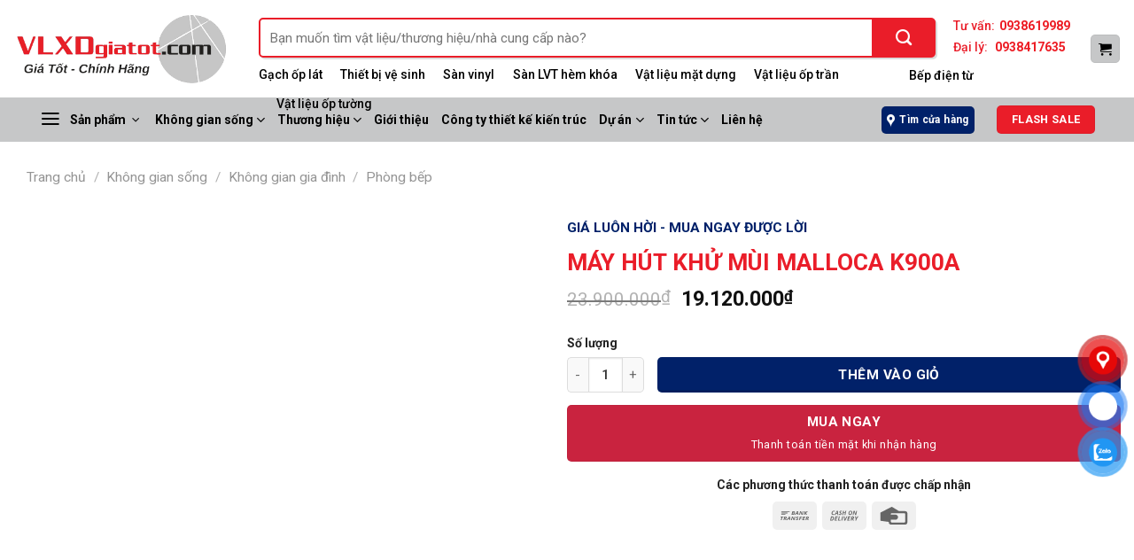

--- FILE ---
content_type: text/html; charset=UTF-8
request_url: https://vlxdgiatot.com/may-hut-khu-mui-ap-tuong-malloca-k900a.html
body_size: 63521
content:
<!DOCTYPE html>
<html lang="vi" prefix="og: https://ogp.me/ns#" class="loading-site no-js">
<head><meta charset="UTF-8" /><script>if(navigator.userAgent.match(/MSIE|Internet Explorer/i)||navigator.userAgent.match(/Trident\/7\..*?rv:11/i)){var href=document.location.href;if(!href.match(/[?&]nowprocket/)){if(href.indexOf("?")==-1){if(href.indexOf("#")==-1){document.location.href=href+"?nowprocket=1"}else{document.location.href=href.replace("#","?nowprocket=1#")}}else{if(href.indexOf("#")==-1){document.location.href=href+"&nowprocket=1"}else{document.location.href=href.replace("#","&nowprocket=1#")}}}}</script><script>(()=>{class RocketLazyLoadScripts{constructor(){this.v="1.2.6",this.triggerEvents=["keydown","mousedown","mousemove","touchmove","touchstart","touchend","wheel"],this.userEventHandler=this.t.bind(this),this.touchStartHandler=this.i.bind(this),this.touchMoveHandler=this.o.bind(this),this.touchEndHandler=this.h.bind(this),this.clickHandler=this.u.bind(this),this.interceptedClicks=[],this.interceptedClickListeners=[],this.l(this),window.addEventListener("pageshow",(t=>{this.persisted=t.persisted,this.everythingLoaded&&this.m()})),this.CSPIssue=sessionStorage.getItem("rocketCSPIssue"),document.addEventListener("securitypolicyviolation",(t=>{this.CSPIssue||"script-src-elem"!==t.violatedDirective||"data"!==t.blockedURI||(this.CSPIssue=!0,sessionStorage.setItem("rocketCSPIssue",!0))})),document.addEventListener("DOMContentLoaded",(()=>{this.k()})),this.delayedScripts={normal:[],async:[],defer:[]},this.trash=[],this.allJQueries=[]}p(t){document.hidden?t.t():(this.triggerEvents.forEach((e=>window.addEventListener(e,t.userEventHandler,{passive:!0}))),window.addEventListener("touchstart",t.touchStartHandler,{passive:!0}),window.addEventListener("mousedown",t.touchStartHandler),document.addEventListener("visibilitychange",t.userEventHandler))}_(){this.triggerEvents.forEach((t=>window.removeEventListener(t,this.userEventHandler,{passive:!0}))),document.removeEventListener("visibilitychange",this.userEventHandler)}i(t){"HTML"!==t.target.tagName&&(window.addEventListener("touchend",this.touchEndHandler),window.addEventListener("mouseup",this.touchEndHandler),window.addEventListener("touchmove",this.touchMoveHandler,{passive:!0}),window.addEventListener("mousemove",this.touchMoveHandler),t.target.addEventListener("click",this.clickHandler),this.L(t.target,!0),this.S(t.target,"onclick","rocket-onclick"),this.C())}o(t){window.removeEventListener("touchend",this.touchEndHandler),window.removeEventListener("mouseup",this.touchEndHandler),window.removeEventListener("touchmove",this.touchMoveHandler,{passive:!0}),window.removeEventListener("mousemove",this.touchMoveHandler),t.target.removeEventListener("click",this.clickHandler),this.L(t.target,!1),this.S(t.target,"rocket-onclick","onclick"),this.M()}h(){window.removeEventListener("touchend",this.touchEndHandler),window.removeEventListener("mouseup",this.touchEndHandler),window.removeEventListener("touchmove",this.touchMoveHandler,{passive:!0}),window.removeEventListener("mousemove",this.touchMoveHandler)}u(t){t.target.removeEventListener("click",this.clickHandler),this.L(t.target,!1),this.S(t.target,"rocket-onclick","onclick"),this.interceptedClicks.push(t),t.preventDefault(),t.stopPropagation(),t.stopImmediatePropagation(),this.M()}O(){window.removeEventListener("touchstart",this.touchStartHandler,{passive:!0}),window.removeEventListener("mousedown",this.touchStartHandler),this.interceptedClicks.forEach((t=>{t.target.dispatchEvent(new MouseEvent("click",{view:t.view,bubbles:!0,cancelable:!0}))}))}l(t){EventTarget.prototype.addEventListenerWPRocketBase=EventTarget.prototype.addEventListener,EventTarget.prototype.addEventListener=function(e,i,o){"click"!==e||t.windowLoaded||i===t.clickHandler||t.interceptedClickListeners.push({target:this,func:i,options:o}),(this||window).addEventListenerWPRocketBase(e,i,o)}}L(t,e){this.interceptedClickListeners.forEach((i=>{i.target===t&&(e?t.removeEventListener("click",i.func,i.options):t.addEventListener("click",i.func,i.options))})),t.parentNode!==document.documentElement&&this.L(t.parentNode,e)}D(){return new Promise((t=>{this.P?this.M=t:t()}))}C(){this.P=!0}M(){this.P=!1}S(t,e,i){t.hasAttribute&&t.hasAttribute(e)&&(event.target.setAttribute(i,event.target.getAttribute(e)),event.target.removeAttribute(e))}t(){this._(this),"loading"===document.readyState?document.addEventListener("DOMContentLoaded",this.R.bind(this)):this.R()}k(){let t=[];document.querySelectorAll("script[type=rocketlazyloadscript][data-rocket-src]").forEach((e=>{let i=e.getAttribute("data-rocket-src");if(i&&!i.startsWith("data:")){0===i.indexOf("//")&&(i=location.protocol+i);try{const o=new URL(i).origin;o!==location.origin&&t.push({src:o,crossOrigin:e.crossOrigin||"module"===e.getAttribute("data-rocket-type")})}catch(t){}}})),t=[...new Map(t.map((t=>[JSON.stringify(t),t]))).values()],this.T(t,"preconnect")}async R(){this.lastBreath=Date.now(),this.j(this),this.F(this),this.I(),this.W(),this.q(),await this.A(this.delayedScripts.normal),await this.A(this.delayedScripts.defer),await this.A(this.delayedScripts.async);try{await this.U(),await this.H(this),await this.J()}catch(t){console.error(t)}window.dispatchEvent(new Event("rocket-allScriptsLoaded")),this.everythingLoaded=!0,this.D().then((()=>{this.O()})),this.N()}W(){document.querySelectorAll("script[type=rocketlazyloadscript]").forEach((t=>{t.hasAttribute("data-rocket-src")?t.hasAttribute("async")&&!1!==t.async?this.delayedScripts.async.push(t):t.hasAttribute("defer")&&!1!==t.defer||"module"===t.getAttribute("data-rocket-type")?this.delayedScripts.defer.push(t):this.delayedScripts.normal.push(t):this.delayedScripts.normal.push(t)}))}async B(t){if(await this.G(),!0!==t.noModule||!("noModule"in HTMLScriptElement.prototype))return new Promise((e=>{let i;function o(){(i||t).setAttribute("data-rocket-status","executed"),e()}try{if(navigator.userAgent.indexOf("Firefox/")>0||""===navigator.vendor||this.CSPIssue)i=document.createElement("script"),[...t.attributes].forEach((t=>{let e=t.nodeName;"type"!==e&&("data-rocket-type"===e&&(e="type"),"data-rocket-src"===e&&(e="src"),i.setAttribute(e,t.nodeValue))})),t.text&&(i.text=t.text),i.hasAttribute("src")?(i.addEventListener("load",o),i.addEventListener("error",(function(){i.setAttribute("data-rocket-status","failed-network"),e()})),setTimeout((()=>{i.isConnected||e()}),1)):(i.text=t.text,o()),t.parentNode.replaceChild(i,t);else{const i=t.getAttribute("data-rocket-type"),s=t.getAttribute("data-rocket-src");i?(t.type=i,t.removeAttribute("data-rocket-type")):t.removeAttribute("type"),t.addEventListener("load",o),t.addEventListener("error",(i=>{this.CSPIssue&&i.target.src.startsWith("data:")?(console.log("WPRocket: data-uri blocked by CSP -> fallback"),t.removeAttribute("src"),this.B(t).then(e)):(t.setAttribute("data-rocket-status","failed-network"),e())})),s?(t.removeAttribute("data-rocket-src"),t.src=s):t.src="data:text/javascript;base64,"+window.btoa(unescape(encodeURIComponent(t.text)))}}catch(i){t.setAttribute("data-rocket-status","failed-transform"),e()}}));t.setAttribute("data-rocket-status","skipped")}async A(t){const e=t.shift();return e&&e.isConnected?(await this.B(e),this.A(t)):Promise.resolve()}q(){this.T([...this.delayedScripts.normal,...this.delayedScripts.defer,...this.delayedScripts.async],"preload")}T(t,e){var i=document.createDocumentFragment();t.forEach((t=>{const o=t.getAttribute&&t.getAttribute("data-rocket-src")||t.src;if(o&&!o.startsWith("data:")){const s=document.createElement("link");s.href=o,s.rel=e,"preconnect"!==e&&(s.as="script"),t.getAttribute&&"module"===t.getAttribute("data-rocket-type")&&(s.crossOrigin=!0),t.crossOrigin&&(s.crossOrigin=t.crossOrigin),t.integrity&&(s.integrity=t.integrity),i.appendChild(s),this.trash.push(s)}})),document.head.appendChild(i)}j(t){let e={};function i(i,o){return e[o].eventsToRewrite.indexOf(i)>=0&&!t.everythingLoaded?"rocket-"+i:i}function o(t,o){!function(t){e[t]||(e[t]={originalFunctions:{add:t.addEventListener,remove:t.removeEventListener},eventsToRewrite:[]},t.addEventListener=function(){arguments[0]=i(arguments[0],t),e[t].originalFunctions.add.apply(t,arguments)},t.removeEventListener=function(){arguments[0]=i(arguments[0],t),e[t].originalFunctions.remove.apply(t,arguments)})}(t),e[t].eventsToRewrite.push(o)}function s(e,i){let o=e[i];e[i]=null,Object.defineProperty(e,i,{get:()=>o||function(){},set(s){t.everythingLoaded?o=s:e["rocket"+i]=o=s}})}o(document,"DOMContentLoaded"),o(window,"DOMContentLoaded"),o(window,"load"),o(window,"pageshow"),o(document,"readystatechange"),s(document,"onreadystatechange"),s(window,"onload"),s(window,"onpageshow");try{Object.defineProperty(document,"readyState",{get:()=>t.rocketReadyState,set(e){t.rocketReadyState=e},configurable:!0}),document.readyState="loading"}catch(t){console.log("WPRocket DJE readyState conflict, bypassing")}}F(t){let e;function i(e){return t.everythingLoaded?e:e.split(" ").map((t=>"load"===t||0===t.indexOf("load.")?"rocket-jquery-load":t)).join(" ")}function o(o){function s(t){const e=o.fn[t];o.fn[t]=o.fn.init.prototype[t]=function(){return this[0]===window&&("string"==typeof arguments[0]||arguments[0]instanceof String?arguments[0]=i(arguments[0]):"object"==typeof arguments[0]&&Object.keys(arguments[0]).forEach((t=>{const e=arguments[0][t];delete arguments[0][t],arguments[0][i(t)]=e}))),e.apply(this,arguments),this}}o&&o.fn&&!t.allJQueries.includes(o)&&(o.fn.ready=o.fn.init.prototype.ready=function(e){return t.domReadyFired?e.bind(document)(o):document.addEventListener("rocket-DOMContentLoaded",(()=>e.bind(document)(o))),o([])},s("on"),s("one"),t.allJQueries.push(o)),e=o}o(window.jQuery),Object.defineProperty(window,"jQuery",{get:()=>e,set(t){o(t)}})}async H(t){const e=document.querySelector("script[data-webpack]");e&&(await async function(){return new Promise((t=>{e.addEventListener("load",t),e.addEventListener("error",t)}))}(),await t.K(),await t.H(t))}async U(){this.domReadyFired=!0;try{document.readyState="interactive"}catch(t){}await this.G(),document.dispatchEvent(new Event("rocket-readystatechange")),await this.G(),document.rocketonreadystatechange&&document.rocketonreadystatechange(),await this.G(),document.dispatchEvent(new Event("rocket-DOMContentLoaded")),await this.G(),window.dispatchEvent(new Event("rocket-DOMContentLoaded"))}async J(){try{document.readyState="complete"}catch(t){}await this.G(),document.dispatchEvent(new Event("rocket-readystatechange")),await this.G(),document.rocketonreadystatechange&&document.rocketonreadystatechange(),await this.G(),window.dispatchEvent(new Event("rocket-load")),await this.G(),window.rocketonload&&window.rocketonload(),await this.G(),this.allJQueries.forEach((t=>t(window).trigger("rocket-jquery-load"))),await this.G();const t=new Event("rocket-pageshow");t.persisted=this.persisted,window.dispatchEvent(t),await this.G(),window.rocketonpageshow&&window.rocketonpageshow({persisted:this.persisted}),this.windowLoaded=!0}m(){document.onreadystatechange&&document.onreadystatechange(),window.onload&&window.onload(),window.onpageshow&&window.onpageshow({persisted:this.persisted})}I(){const t=new Map;document.write=document.writeln=function(e){const i=document.currentScript;i||console.error("WPRocket unable to document.write this: "+e);const o=document.createRange(),s=i.parentElement;let n=t.get(i);void 0===n&&(n=i.nextSibling,t.set(i,n));const c=document.createDocumentFragment();o.setStart(c,0),c.appendChild(o.createContextualFragment(e)),s.insertBefore(c,n)}}async G(){Date.now()-this.lastBreath>45&&(await this.K(),this.lastBreath=Date.now())}async K(){return document.hidden?new Promise((t=>setTimeout(t))):new Promise((t=>requestAnimationFrame(t)))}N(){this.trash.forEach((t=>t.remove()))}static run(){const t=new RocketLazyLoadScripts;t.p(t)}}RocketLazyLoadScripts.run()})();</script>
	
	<link rel="profile" href="http://gmpg.org/xfn/11" />
	<link rel="pingback" href="https://vlxdgiatot.com/xmlrpc.php" />

	<script type="rocketlazyloadscript">(function(html){html.className = html.className.replace(/\bno-js\b/,'js')})(document.documentElement);</script>
	<style>img:is([sizes="auto" i], [sizes^="auto," i]) { contain-intrinsic-size: 3000px 1500px }</style>
	<meta name="viewport" content="width=device-width, initial-scale=1" />
<!-- Tối ưu hóa công cụ tìm kiếm bởi Rank Math - https://rankmath.com/ -->
<title>MÁY HÚT KHỬ MÙI MALLOCA K900A - VLXD Giá Tốt</title>
<meta name="description" content="Máy hút mùi Malloca K900A là dòng máy hút khói khử mùi bằng than hoạt tính và đường ống thoát khí cho khả năng xử lí khói và mùi hôi hiệu quả mang lại bầu"/>
<meta name="robots" content="follow, index, max-snippet:-1, max-video-preview:-1, max-image-preview:large"/>
<link rel="canonical" href="https://vlxdgiatot.com/may-hut-khu-mui-ap-tuong-malloca-k900a.html" />
<meta property="og:locale" content="vi_VN" />
<meta property="og:type" content="product" />
<meta property="og:title" content="MÁY HÚT KHỬ MÙI MALLOCA K900A - VLXD Giá Tốt" />
<meta property="og:description" content="Máy hút mùi Malloca K900A là dòng máy hút khói khử mùi bằng than hoạt tính và đường ống thoát khí cho khả năng xử lí khói và mùi hôi hiệu quả mang lại bầu" />
<meta property="og:url" content="https://vlxdgiatot.com/may-hut-khu-mui-ap-tuong-malloca-k900a.html" />
<meta property="og:site_name" content="VLXD Giá Tốt" />
<meta property="og:updated_time" content="2025-08-11T09:55:36+07:00" />
<meta property="og:image" content="https://vlxdgiatot.com/wp-content/uploads/2023/04/update9-1238-may-hut-khu-mui-ap-tuong-malloca-k900a-thumb.jpg" />
<meta property="og:image:secure_url" content="https://vlxdgiatot.com/wp-content/uploads/2023/04/update9-1238-may-hut-khu-mui-ap-tuong-malloca-k900a-thumb.jpg" />
<meta property="og:image:width" content="500" />
<meta property="og:image:height" content="500" />
<meta property="og:image:alt" content="Máy hút khử mùi áp tường MALLOCA K900A" />
<meta property="og:image:type" content="image/jpeg" />
<meta property="product:price:amount" content="19120000" />
<meta property="product:price:currency" content="VND" />
<meta property="product:availability" content="instock" />
<meta name="twitter:card" content="summary_large_image" />
<meta name="twitter:title" content="MÁY HÚT KHỬ MÙI MALLOCA K900A - VLXD Giá Tốt" />
<meta name="twitter:description" content="Máy hút mùi Malloca K900A là dòng máy hút khói khử mùi bằng than hoạt tính và đường ống thoát khí cho khả năng xử lí khói và mùi hôi hiệu quả mang lại bầu" />
<meta name="twitter:image" content="https://vlxdgiatot.com/wp-content/uploads/2023/04/update9-1238-may-hut-khu-mui-ap-tuong-malloca-k900a-thumb.jpg" />
<meta name="twitter:label1" content="Giá" />
<meta name="twitter:data1" content="19.120.000&#8363;" />
<meta name="twitter:label2" content="Tình trạng sẵn có" />
<meta name="twitter:data2" content="Còn hàng" />
<script type="application/ld+json" class="rank-math-schema">{"@context":"https://schema.org","@graph":[{"@type":"Organization","@id":"https://vlxdgiatot.com/#organization","name":"VLXD Gi\u00e1 T\u1ed1t","url":"https://vlxdgiatot.com","sameAs":["https://www.facebook.com/VLXDgiatot"]},{"@type":"WebSite","@id":"https://vlxdgiatot.com/#website","url":"https://vlxdgiatot.com","name":"VLXD Gi\u00e1 T\u1ed1t","publisher":{"@id":"https://vlxdgiatot.com/#organization"},"inLanguage":"vi"},{"@type":"ImageObject","@id":"https://vlxdgiatot.com/wp-content/uploads/2023/04/update9-1238-may-hut-khu-mui-ap-tuong-malloca-k900a-thumb.jpg","url":"https://vlxdgiatot.com/wp-content/uploads/2023/04/update9-1238-may-hut-khu-mui-ap-tuong-malloca-k900a-thumb.jpg","width":"500","height":"500","caption":"M\u00e1y h\u00fat kh\u1eed m\u00f9i \u00e1p t\u01b0\u1eddng MALLOCA K900A","inLanguage":"vi"},{"@type":"ItemPage","@id":"https://vlxdgiatot.com/may-hut-khu-mui-ap-tuong-malloca-k900a.html#webpage","url":"https://vlxdgiatot.com/may-hut-khu-mui-ap-tuong-malloca-k900a.html","name":"M\u00c1Y H\u00daT KH\u1eec M\u00d9I MALLOCA K900A - VLXD Gi\u00e1 T\u1ed1t","datePublished":"2023-04-05T08:48:36+07:00","dateModified":"2025-08-11T09:55:36+07:00","isPartOf":{"@id":"https://vlxdgiatot.com/#website"},"primaryImageOfPage":{"@id":"https://vlxdgiatot.com/wp-content/uploads/2023/04/update9-1238-may-hut-khu-mui-ap-tuong-malloca-k900a-thumb.jpg"},"inLanguage":"vi"},{"@type":"Product","name":"M\u00c1Y H\u00daT KH\u1eec M\u00d9I MALLOCA K900A - VLXD Gi\u00e1 T\u1ed1t","description":"M\u00e1y h\u00fat m\u00f9i Malloca K900A l\u00e0 d\u00f2ng m\u00e1y h\u00fat kh\u00f3i kh\u1eed m\u00f9i b\u1eb1ng than ho\u1ea1t t\u00ednh v\u00e0 \u0111\u01b0\u1eddng \u1ed1ng tho\u00e1t kh\u00ed cho kh\u1ea3 n\u0103ng x\u1eed l\u00ed kh\u00f3i v\u00e0 m\u00f9i h\u00f4i hi\u1ec7u qu\u1ea3 mang l\u1ea1i b\u1ea7u kh\u00f4ng kh\u00ed trong l\u00e0nh, s\u1ea1ch s\u1ebd cho kh\u00f4ng gian b\u1ebfp c\u1ee7a gia \u0111\u00ecnh b\u1ea1n. M\u00e1y H\u00fat M\u00f9i Malloca K900A c\u00f3 thi\u1ebft k\u1ebf k\u00ednh v\u00e1t r\u1ea5t sang tr\u1ecdng v\u00e0 \u0111\u1eb9p m\u1eaft sau khi l\u1eafp \u0111\u1eb7t xong, \u0111\u1ea3m b\u1ea3o t\u00ednh th\u1ea9m m\u0129 v\u00e0 n\u1ed5i b\u1eadt kh\u00f4ng gian b\u1ebfp c\u1ee7a gia \u0111\u00ecnh b\u1ea1n","sku":"K900A","category":"Kh\u00f4ng gian s\u1ed1ng","mainEntityOfPage":{"@id":"https://vlxdgiatot.com/may-hut-khu-mui-ap-tuong-malloca-k900a.html#webpage"},"image":[{"@type":"ImageObject","url":"https://vlxdgiatot.com/wp-content/uploads/2023/04/update9-1238-may-hut-khu-mui-ap-tuong-malloca-k900a-thumb.jpg","height":"500","width":"500"},{"@type":"ImageObject","url":"https://vlxdgiatot.com/wp-content/uploads/2023/04/836-may-hut-khu-mui-ap-tuong-malloca-k900a-0-16032021093757.jpg","height":"500","width":"500"},{"@type":"ImageObject","url":"https://vlxdgiatot.com/wp-content/uploads/2023/04/1238-may-hut-khu-mui-ap-tuong-malloca-k900a-0-03102018020125.jpg","height":"500","width":"500"}],"offers":{"@type":"Offer","price":"19120000","priceCurrency":"VND","priceValidUntil":"2027-12-31","availability":"https://schema.org/InStock","itemCondition":"NewCondition","url":"https://vlxdgiatot.com/may-hut-khu-mui-ap-tuong-malloca-k900a.html","seller":{"@type":"Organization","@id":"https://vlxdgiatot.com/","name":"VLXD Gi\u00e1 T\u1ed1t","url":"https://vlxdgiatot.com","logo":""},"priceSpecification":{"price":"19120000","priceCurrency":"VND","valueAddedTaxIncluded":"false"}},"additionalProperty":[{"@type":"PropertyValue","name":"pa_thuong-hieu","value":"MALLOCA"},{"@type":"PropertyValue","name":"pa_kich-thuoc","value":"900x450x1150 mm"},{"@type":"PropertyValue","name":"pa_khong-gian-song","value":"Ph\u00f2ng b\u1ebfp"}],"@id":"https://vlxdgiatot.com/may-hut-khu-mui-ap-tuong-malloca-k900a.html#richSnippet"}]}</script>
<!-- /Plugin SEO WordPress Rank Math -->

<link data-minify="1" rel='stylesheet' id='woo-product-category-discount-css' href='https://vlxdgiatot.com/wp-content/cache/min/1/wp-content/plugins/woo-product-category-discount/public/css/woo-product-category-discount-public.css?ver=1766041103' type='text/css' media='all' />
<style id='woocommerce-inline-inline-css' type='text/css'>
.woocommerce form .form-row .required { visibility: visible; }

.dh_wrapper_add_to_cart_form {display: flex;}
.dh_wrapper_add_to_cart_form .quantity {flex: 0 0 auto;}
.dh_wrapper_add_to_cart_form .button {flex: 1;}
.dh_wrapper_add_to_cart_form .single_add_to_cart_button.button.alt,
.dh_wrapper_add_to_cart_form .quantity,
.dh_wrapper_add_to_cart_form .input-text {height: 40px;}
.sticky-add-to-cart--active .wcpa_form_outer {display:none;}
.dh_wrapper_add_to_cart_form .single_add_to_cart_button.button.alt {
    box-shadow: inset -0.01em -0.1em 0 0 rgba(0,0,0,.15);
    left: 0;
    width: 100%;
    margin-right:0;
}

</style>
<link data-minify="1" rel='stylesheet' id='pzf-style-css' href='https://vlxdgiatot.com/wp-content/cache/min/1/wp-content/plugins/button-contact-vr/legacy/css/style.css?ver=1766041103' type='text/css' media='all' />
<link rel='stylesheet' id='wcpr-country-flags-css' href='https://vlxdgiatot.com/wp-content/cache/background-css/vlxdgiatot.com/wp-content/plugins/woocommerce-photo-reviews/css/flags-64.min.css?ver=1.3.11&wpr_t=1768356760' type='text/css' media='all' />
<link data-minify="1" rel='stylesheet' id='woocommerce-photo-reviews-vote-icons-css' href='https://vlxdgiatot.com/wp-content/cache/min/1/wp-content/plugins/woocommerce-photo-reviews/css/woocommerce-photo-reviews-vote-icons.min.css?ver=1766041103' type='text/css' media='all' />
<link data-minify="1" rel='stylesheet' id='wcpr-verified-badge-icon-css' href='https://vlxdgiatot.com/wp-content/cache/min/1/wp-content/plugins/woocommerce-photo-reviews/css/woocommerce-photo-reviews-badge.min.css?ver=1766041103' type='text/css' media='all' />
<link data-minify="1" rel='stylesheet' id='woocommerce-photo-reviews-style-css' href='https://vlxdgiatot.com/wp-content/cache/min/1/wp-content/plugins/woocommerce-photo-reviews/css/style.min.css?ver=1766041103' type='text/css' media='all' />
<style id='woocommerce-photo-reviews-style-inline-css' type='text/css'>
.woocommerce-review__verified{color:#29d50b!important;}.wcpr-input-file-wrap .wcpr_image_upload_button.button, .wcpr-input-file-wrap .wcpr_image_upload_button.button{background-color:!important;color:!important;}.wcpr-filter-container{border:1px solid #e5e5e5;}.wcpr-filter-container .wcpr-filter-button{border:1px solid #e5e5e5;}.star-rating:before,.star-rating span:before,.stars a:hover:after, .stars a.active:after{color:#ffb600!important;}.rate-percent{background-color:#96588a;}
</style>
<link rel='stylesheet' id='wcpr-swipebox-css-css' href='https://vlxdgiatot.com/wp-content/cache/background-css/vlxdgiatot.com/wp-content/plugins/woocommerce-photo-reviews/css/swipebox.min.css?ver=6.8.3&wpr_t=1768356760' type='text/css' media='all' />
<link data-minify="1" rel='stylesheet' id='wcpr-masonry-style-css' href='https://vlxdgiatot.com/wp-content/cache/min/1/wp-content/plugins/woocommerce-photo-reviews/css/masonry.min.css?ver=1766041103' type='text/css' media='all' />
<style id='wcpr-masonry-style-inline-css' type='text/css'>
.wcpr-grid{background-color:;}.wcpr-grid>.wcpr-grid-item,#wcpr-modal-wrap{background-color:#f3f3f3;}.wcpr-grid>.wcpr-grid-item,#reviews-content-right,#reviews-content-right>.reviews-content-right-meta,#reviews-content-right>.wcpr-single-product-summary>h1.product_title{color:#000;}
</style>
<link data-minify="1" rel='stylesheet' id='tablepress-default-css' href='https://vlxdgiatot.com/wp-content/cache/min/1/wp-content/plugins/tablepress/css/build/default.css?ver=1766041103' type='text/css' media='all' />
<link rel='stylesheet' id='rtwpvs-css' href='https://vlxdgiatot.com/wp-content/plugins/woo-product-variation-swatches/assets/css/rtwpvs.min.css?ver=1768331558' type='text/css' media='all' />
<style id='rtwpvs-inline-css' type='text/css'>
        
            .rtwpvs-term:not(.rtwpvs-radio-term) {
                width: 30px;
                height: 30px;
            }

            .rtwpvs-squared .rtwpvs-button-term {
                min-width: 30px;
            }

            .rtwpvs-button-term span {
                font-size: 16px;
            }

            
            
                        .rtwpvs.rtwpvs-attribute-behavior-blur .rtwpvs-term:not(.rtwpvs-radio-term).disabled::before,
            .rtwpvs.rtwpvs-attribute-behavior-blur .rtwpvs-term:not(.rtwpvs-radio-term).disabled::after,
            .rtwpvs.rtwpvs-attribute-behavior-blur .rtwpvs-term:not(.rtwpvs-radio-term).disabled:hover::before,
            .rtwpvs.rtwpvs-attribute-behavior-blur .rtwpvs-term:not(.rtwpvs-radio-term).disabled:hover::after {
                background: #ff0000 !important;
            }

                                    .rtwpvs.rtwpvs-attribute-behavior-blur .rtwpvs-term:not(.rtwpvs-radio-term).disabled img,
            .rtwpvs.rtwpvs-attribute-behavior-blur .rtwpvs-term:not(.rtwpvs-radio-term).disabled span,
            .rtwpvs.rtwpvs-attribute-behavior-blur .rtwpvs-term:not(.rtwpvs-radio-term).disabled:hover img,
            .rtwpvs.rtwpvs-attribute-behavior-blur .rtwpvs-term:not(.rtwpvs-radio-term).disabled:hover span {
                opacity: 0.3;
            }

                    
		
</style>
<link rel='stylesheet' id='rtwpvs-tooltip-css' href='https://vlxdgiatot.com/wp-content/plugins/woo-product-variation-swatches/assets/css/rtwpvs-tooltip.min.css?ver=1768331558' type='text/css' media='all' />
<link data-minify="1" rel='stylesheet' id='sp_wcgs-fontello-fontende-icons-css' href='https://vlxdgiatot.com/wp-content/cache/min/1/wp-content/plugins/gallery-slider-for-woocommerce/public/css/fontello.min.css?ver=1766041103' type='text/css' media='all' />
<link data-minify="1" rel='stylesheet' id='wcgs-swiper-css' href='https://vlxdgiatot.com/wp-content/cache/min/1/wp-content/plugins/gallery-slider-for-woocommerce/public/css/swiper.min.css?ver=1766041103' type='text/css' media='all' />
<link rel='stylesheet' id='wcgs-fancybox-css' href='https://vlxdgiatot.com/wp-content/plugins/gallery-slider-for-woocommerce/public/css/fancybox.min.css?ver=3.1.0' type='text/css' media='all' />
<link rel='stylesheet' id='gallery-slider-for-woocommerce-css' href='https://vlxdgiatot.com/wp-content/cache/background-css/vlxdgiatot.com/wp-content/plugins/gallery-slider-for-woocommerce/public/css/woo-gallery-slider-public.min.css?ver=3.1.0&wpr_t=1768356760' type='text/css' media='all' />
<style id='gallery-slider-for-woocommerce-inline-css' type='text/css'>
@media screen and (min-width:992px ){#wpgs-gallery.wcgs-woocommerce-product-gallery {max-width: 100%;}#wpgs-gallery.wcgs-woocommerce-product-gallery:has( + .summary ) {max-width: 50%;} #wpgs-gallery.wcgs-woocommerce-product-gallery+.summary { max-width: calc(50% - 50px); } }#wpgs-gallery .wcgs-thumb.spswiper-slide-thumb-active.wcgs-thumb img {border: 1px solid #5EABC1;}#wpgs-gallery .wcgs-thumb.spswiper-slide:hover img,#wpgs-gallery .wcgs-thumb.spswiper-slide-thumb-active.wcgs-thumb:hover img {border-color: #5EABC1;}#wpgs-gallery .wcgs-thumb.spswiper-slide img {border: 1px solid #dddddd;border-radius: 0px;}#wpgs-gallery .wcgs-video-icon:after {content: "\e823";}#wpgs-gallery .gallery-navigation-carousel-wrapper {-ms-flex-order: -1 !important;order: -1 !important;margin-right: 6px;;}.rtl #wpgs-gallery.wcgs-vertical-right .gallery-navigation-carousel-wrapper {margin-right: 6px;margin-left: 0;}#wpgs-gallery .wcgs-carousel .wcgs-spswiper-arrow {font-size: 2px;}#wpgs-gallery .wcgs-carousel .wcgs-spswiper-arrow:before,#wpgs-gallery .wcgs-carousel .wcgs-spswiper-arrow:before {font-size: 2px;color: #fff;line-height: unset;}#wpgs-gallery.wcgs-woocommerce-product-gallery .wcgs-carousel .wcgs-slider-image {border-radius: 0px;}#wpgs-gallery .wcgs-carousel .wcgs-spswiper-arrow,#wpgs-gallery .wcgs-carousel .wcgs-spswiper-arrow{background-color: rgba(0, 0, 0, .5);border-radius: 0px;}#wpgs-gallery .wcgs-carousel .wcgs-spswiper-arrow:hover, #wpgs-gallery .wcgs-carousel .wcgs-spswiper-arrow:hover {background-color: rgba(0, 0, 0, .85);}#wpgs-gallery .wcgs-carousel .wcgs-spswiper-arrow:hover::before, #wpgs-gallery .wcgs-carousel .wcgs-spswiper-arrow:hover::before{ color: #fff;}#wpgs-gallery .spswiper-pagination .spswiper-pagination-bullet {background-color: rgba(115, 119, 121, 0.5);}#wpgs-gallery .spswiper-pagination .spswiper-pagination-bullet.spswiper-pagination-bullet-active {background-color: rgba(115, 119, 121, 0.8);}#wpgs-gallery .wcgs-lightbox .sp_wgs-lightbox {color: #fff;background-color: rgba(0, 0, 0, 0.5);font-size: px;}#wpgs-gallery .wcgs-lightbox .sp_wgs-lightbox:hover {color: #fff;background-color: rgba(0, 0, 0, 0.8);}#wpgs-gallery .gallery-navigation-carousel.vertical .wcgs-spswiper-button-next.wcgs-spswiper-arrow::before,#wpgs-gallery .gallery-navigation-carousel .wcgs-spswiper-button-prev.wcgs-spswiper-arrow::before {content: "\e814";}#wpgs-gallery .gallery-navigation-carousel.vertical .wcgs-spswiper-button-prev.wcgs-spswiper-arrow::before,#wpgs-gallery .gallery-navigation-carousel .wcgs-spswiper-button-next.wcgs-spswiper-arrow::before {content: "\e801";}#wpgs-gallery .gallery-navigation-carousel .wcgs-spswiper-arrow {background-color: rgba(0, 0, 0, 0.5);}#wpgs-gallery .gallery-navigation-carousel .wcgs-spswiper-arrow:before{font-size: 12px;color: #fff;}#wpgs-gallery .gallery-navigation-carousel .wcgs-spswiper-arrow:hover {background-color: rgba(0, 0, 0, 0.8);}#wpgs-gallery .wcgs-carousel .wcgs-spswiper-button-prev.wcgs-spswiper-arrow::before {content: "\e814";}#wpgs-gallery .wcgs-carousel .wcgs-spswiper-button-next.wcgs-spswiper-arrow::before {content: "\e801";}#wpgs-gallery .gallery-navigation-carousel .wcgs-spswiper-arrow:hover::before{color: #fff;}#wpgs-gallery {margin-bottom: 30px;max-width: 50%;}.wcgs-fancybox-wrapper .fancybox__caption {color: #ffffff;font-size: 14px;}.fancybox-bg {background: #1e1e1e !important;}#wpgs-gallery.vertical .gallery-navigation-carousel-wrapper:not(.wcgs-hidden) {width: 20%;}#wpgs-gallery.vertical.wcgs-woocommerce-product-gallery .wcgs-carousel{width: calc(100% - 20%);}
</style>
<link data-minify="1" rel='stylesheet' id='sp_wcgs-fontello-icons-css' href='https://vlxdgiatot.com/wp-content/cache/min/1/wp-content/plugins/gallery-slider-for-woocommerce/admin/css/fontello.min.css?ver=1766041103' type='text/css' media='all' />
<link data-minify="1" rel='stylesheet' id='flatsome-main-css' href='https://vlxdgiatot.com/wp-content/cache/background-css/vlxdgiatot.com/wp-content/cache/min/1/wp-content/themes/flatsome/assets/css/flatsome.css?ver=1766041103&wpr_t=1768356760' type='text/css' media='all' />
<style id='flatsome-main-inline-css' type='text/css'>
@font-face {
				font-family: "fl-icons";
				font-display: block;
				src: url(https://vlxdgiatot.com/wp-content/themes/flatsome/assets/css/icons/fl-icons.eot?v=3.18.3);
				src:
					url(https://vlxdgiatot.com/wp-content/themes/flatsome/assets/css/icons/fl-icons.eot#iefix?v=3.18.3) format("embedded-opentype"),
					url(https://vlxdgiatot.com/wp-content/themes/flatsome/assets/css/icons/fl-icons.woff2?v=3.18.3) format("woff2"),
					url(https://vlxdgiatot.com/wp-content/themes/flatsome/assets/css/icons/fl-icons.ttf?v=3.18.3) format("truetype"),
					url(https://vlxdgiatot.com/wp-content/themes/flatsome/assets/css/icons/fl-icons.woff?v=3.18.3) format("woff"),
					url(https://vlxdgiatot.com/wp-content/themes/flatsome/assets/css/icons/fl-icons.svg?v=3.18.3#fl-icons) format("svg");
			}
</style>
<link data-minify="1" rel='stylesheet' id='flatsome-shop-css' href='https://vlxdgiatot.com/wp-content/cache/min/1/wp-content/themes/flatsome/assets/css/flatsome-shop.css?ver=1766041103' type='text/css' media='all' />
<link rel='stylesheet' id='flatsome-style-css' href='https://vlxdgiatot.com/wp-content/themes/flatsome-child/style.css?ver=3.0' type='text/css' media='all' />
<link rel='stylesheet' id='flatsome-googlefonts-css' href='//fonts.googleapis.com/css?family=Roboto%3Aregular%2C700%2C500%2C700%7CDancing+Script%3Aregular%2Cregular&#038;display=swap&#038;ver=3.9' type='text/css' media='all' />
<script type="text/template" id="tmpl-variation-template">
	<div class="woocommerce-variation-description">{{{ data.variation.variation_description }}}</div>
	<div class="woocommerce-variation-price">{{{ data.variation.price_html }}}</div>
	<div class="woocommerce-variation-availability">{{{ data.variation.availability_html }}}</div>
</script>
<script type="text/template" id="tmpl-unavailable-variation-template">
	<p role="alert">Rất tiếc, sản phẩm này hiện không tồn tại. Hãy chọn một phương thức kết hợp khác.</p>
</script>
<script type="text/javascript" src="https://vlxdgiatot.com/wp-includes/js/jquery/jquery.min.js?ver=3.7.1" id="jquery-core-js" data-rocket-defer defer></script>
<script type="rocketlazyloadscript" data-minify="1" data-rocket-type="text/javascript" data-rocket-src="https://vlxdgiatot.com/wp-content/cache/min/1/wp-content/plugins/recaptcha-woo/js/rcfwc.js?ver=1766041103" id="rcfwc-js-js" defer="defer" data-wp-strategy="defer"></script>
<script type="rocketlazyloadscript" data-rocket-type="text/javascript" data-rocket-src="https://www.google.com/recaptcha/api.js?hl=vi" id="recaptcha-js" defer="defer" data-wp-strategy="defer"></script>
<script type="rocketlazyloadscript" data-minify="1" data-rocket-type="text/javascript" data-rocket-src="https://vlxdgiatot.com/wp-content/cache/min/1/wp-content/plugins/woo-product-category-discount/public/js/woo-product-category-discount-public.js?ver=1766041103" id="woo-product-category-discount-js" data-rocket-defer defer></script>
<script type="rocketlazyloadscript" data-rocket-type="text/javascript" data-rocket-src="https://vlxdgiatot.com/wp-content/plugins/woocommerce/assets/js/jquery-blockui/jquery.blockUI.min.js?ver=2.7.0-wc.9.4.1" id="jquery-blockui-js" data-wp-strategy="defer" data-rocket-defer defer></script>
<script type="text/javascript" id="wc-add-to-cart-js-extra">
/* <![CDATA[ */
var wc_add_to_cart_params = {"ajax_url":"\/wp-admin\/admin-ajax.php","wc_ajax_url":"\/?wc-ajax=%%endpoint%%","i18n_view_cart":"Xem gi\u1ecf h\u00e0ng","cart_url":"https:\/\/vlxdgiatot.com\/gio-hang","is_cart":"","cart_redirect_after_add":"no"};
/* ]]> */
</script>
<script type="rocketlazyloadscript" data-rocket-type="text/javascript" data-rocket-src="https://vlxdgiatot.com/wp-content/plugins/woocommerce/assets/js/frontend/add-to-cart.min.js?ver=9.4.1" id="wc-add-to-cart-js" defer="defer" data-wp-strategy="defer"></script>
<script type="text/javascript" id="wc-single-product-js-extra">
/* <![CDATA[ */
var wc_single_product_params = {"i18n_required_rating_text":"Vui l\u00f2ng ch\u1ecdn m\u1ed9t m\u1ee9c \u0111\u00e1nh gi\u00e1","review_rating_required":"yes","flexslider":{"rtl":false,"animation":"slide","smoothHeight":true,"directionNav":false,"controlNav":"thumbnails","slideshow":false,"animationSpeed":500,"animationLoop":false,"allowOneSlide":false},"zoom_enabled":"","zoom_options":[],"photoswipe_enabled":"","photoswipe_options":{"shareEl":false,"closeOnScroll":false,"history":false,"hideAnimationDuration":0,"showAnimationDuration":0},"flexslider_enabled":""};
/* ]]> */
</script>
<script type="text/javascript" src="https://vlxdgiatot.com/wp-content/plugins/woocommerce/assets/js/frontend/single-product.min.js?ver=9.4.1" id="wc-single-product-js" defer="defer" data-wp-strategy="defer"></script>
<script type="rocketlazyloadscript" data-rocket-type="text/javascript" data-rocket-src="https://vlxdgiatot.com/wp-content/plugins/woocommerce/assets/js/js-cookie/js.cookie.min.js?ver=2.1.4-wc.9.4.1" id="js-cookie-js" data-wp-strategy="defer" data-rocket-defer defer></script>
<script type="rocketlazyloadscript" data-rocket-type="text/javascript" data-rocket-src="https://vlxdgiatot.com/wp-content/plugins/woocommerce-photo-reviews/js/default-display-images.min.js?ver=1.3.11" id="wcpr-default-display-script-js" data-rocket-defer defer></script>
<script type="text/javascript" id="woocommerce-photo-reviews-script-js-extra">
/* <![CDATA[ */
var woocommerce_photo_reviews_params = {"ajaxurl":"https:\/\/vlxdgiatot.com\/wp-admin\/admin-ajax.php","text_load_more":"T\u1ea3i th\u00eam","text_loading":"\u0110ang t\u1ea3i...","i18n_required_rating_text":"Vui l\u00f2ng ch\u1ecdn m\u1ed9t x\u1ebfp h\u1ea1ng.","i18n_required_comment_text":"Vui l\u00f2ng nh\u1eadp b\u00ecnh lu\u1eadn","i18n_minimum_comment_text":"Vui l\u00f2ng nh\u1eadp n\u1ed9i dung \u0111\u00e1nh gi\u00e1 c\u1ee7a b\u1ea1n kh\u00f4ng \u00edt h\u01a1n 0 k\u00fd t\u1ef1","i18n_required_name_text":"Vui l\u00f2ng nh\u1eadp t\u00ean c\u1ee7a b\u1ea1n.","i18n_required_email_text":"Vui l\u00f2ng nh\u1eadp \u0111\u1ecba ch\u1ec9 email c\u1ee7a b\u1ea1n.","warning_gdpr":"Vui l\u00f2ng \u0111\u1ed3ng \u00fd v\u1edbi nh\u1eefng \u0111i\u1ec1u kho\u1ea3n v\u00e0 ch\u00ednh s\u00e1ch c\u1ee7a ch\u00fang t\u00f4i.","max_files":"5","upload_allow":["image\/jpg","image\/jpeg","image\/bmp","image\/png","image\/webp","image\/gif","video\/mp4","video\/webm"],"max_file_size":"2000","required_image":"off","enable_photo":"on","warning_required_image":"Vui l\u00f2ng t\u1ea3i l\u00ean \u00edt nh\u1ea5t m\u1ed9t \u1ea3nh v\u1edbi \u0111\u00e1nh gi\u00e1 c\u1ee7a b\u1ea1n!","warning_max_files":"B\u1ea1n ch\u1ec9 c\u00f3 th\u1ec3 t\u1ea3i l\u00ean t\u1ed1i \u0111a 5 t\u1ec7p.","warning_upload_allow":"'%file_name%' kh\u00f4ng ph\u1ea3i lo\u1ea1i t\u1ec7p \u0111\u01b0\u1ee3c ph\u00e9p.","warning_max_file_size":"K\u00edch th\u01b0\u1edbc c\u1ee7a '%file_name%' v\u01b0\u1ee3t qu\u00e1 2000 kB.","default_comments_page":"oldest","sort":"1","display":"1","masonry_popup":"review","pagination_ajax":"","loadmore_button":"","allow_empty_comment":"","minimum_comment_length":"0","container":".wcpr-grid","comments_container_id":"comments","nonce":"c28fb6d032","grid_class":"wcpr-grid wcpr-masonry-3-col wcpr-masonry-popup-review wcpr-enable-box-shadow","i18n_image_caption":"Ch\u00fa th\u00edch cho h\u00ecnh \u1ea3nh n\u00e0y","image_caption_enable":"","restrict_number_of_reviews":"","wc_ajax_url":"\/?wc-ajax=%%endpoint%%","review_rating_required":"yes"};
/* ]]> */
</script>
<script type="rocketlazyloadscript" data-rocket-type="text/javascript" data-rocket-src="https://vlxdgiatot.com/wp-content/plugins/woocommerce-photo-reviews/js/script.min.js?ver=1.3.11" id="woocommerce-photo-reviews-script-js" data-rocket-defer defer></script>
<script type="text/javascript" id="woocommerce-photo-reviews-shortcode-script-js-extra">
/* <![CDATA[ */
var woocommerce_photo_reviews_shortcode_params = {"ajaxurl":"https:\/\/vlxdgiatot.com\/wp-admin\/admin-ajax.php"};
/* ]]> */
</script>
<script type="rocketlazyloadscript" data-rocket-type="text/javascript" data-rocket-src="https://vlxdgiatot.com/wp-content/plugins/woocommerce-photo-reviews/js/shortcode-script.min.js?ver=1.3.11" id="woocommerce-photo-reviews-shortcode-script-js" data-rocket-defer defer></script>
<script type="rocketlazyloadscript" data-rocket-type="text/javascript" data-rocket-src="https://vlxdgiatot.com/wp-content/plugins/woocommerce-photo-reviews/js/swipebox.min.js?ver=6.8.3" id="wcpr-swipebox-js-js" data-rocket-defer defer></script>
<script type="rocketlazyloadscript" data-rocket-type="text/javascript" data-rocket-src="https://vlxdgiatot.com/wp-content/plugins/woocommerce-photo-reviews/js/masonry.min.js?ver=1.3.11" id="wcpr-masonry-script-js" data-rocket-defer defer></script>
<script type="rocketlazyloadscript" data-rocket-type="text/javascript" data-rocket-src="https://vlxdgiatot.com/wp-includes/js/underscore.min.js?ver=1.13.7" id="underscore-js" data-rocket-defer defer></script>
<script type="text/javascript" id="wp-util-js-extra">
/* <![CDATA[ */
var _wpUtilSettings = {"ajax":{"url":"\/wp-admin\/admin-ajax.php"}};
/* ]]> */
</script>
<script type="rocketlazyloadscript" data-rocket-type="text/javascript" data-rocket-src="https://vlxdgiatot.com/wp-includes/js/wp-util.min.js?ver=6.8.3" id="wp-util-js" data-rocket-defer defer></script>
<script type="text/javascript" id="wc-add-to-cart-variation-js-extra">
/* <![CDATA[ */
var wc_add_to_cart_variation_params = {"wc_ajax_url":"\/?wc-ajax=%%endpoint%%","i18n_no_matching_variations_text":"R\u1ea5t ti\u1ebfc, kh\u00f4ng c\u00f3 s\u1ea3n ph\u1ea9m n\u00e0o ph\u00f9 h\u1ee3p v\u1edbi l\u1ef1a ch\u1ecdn c\u1ee7a b\u1ea1n. H\u00e3y ch\u1ecdn m\u1ed9t ph\u01b0\u01a1ng th\u1ee9c k\u1ebft h\u1ee3p kh\u00e1c.","i18n_make_a_selection_text":"Ch\u1ecdn c\u00e1c t\u00f9y ch\u1ecdn cho s\u1ea3n ph\u1ea9m tr\u01b0\u1edbc khi cho s\u1ea3n ph\u1ea9m v\u00e0o gi\u1ecf h\u00e0ng c\u1ee7a b\u1ea1n.","i18n_unavailable_text":"R\u1ea5t ti\u1ebfc, s\u1ea3n ph\u1ea9m n\u00e0y hi\u1ec7n kh\u00f4ng t\u1ed3n t\u1ea1i. H\u00e3y ch\u1ecdn m\u1ed9t ph\u01b0\u01a1ng th\u1ee9c k\u1ebft h\u1ee3p kh\u00e1c.","ajax_url":"\/wp-admin\/admin-ajax.php","i18n_view_cart":"View cart","i18n_add_to_cart":"Add to cart","i18n_select_options":"Select options","cart_url":"https:\/\/vlxdgiatot.com\/gio-hang","is_cart":"","cart_redirect_after_add":"no","enable_ajax_add_to_cart":"yes"};
/* ]]> */
</script>
<script type="rocketlazyloadscript" data-rocket-type="text/javascript" data-rocket-src="https://vlxdgiatot.com/wp-content/plugins/woocommerce/assets/js/frontend/add-to-cart-variation.min.js?ver=9.4.1" id="wc-add-to-cart-variation-js" defer="defer" data-wp-strategy="defer"></script>

<!-- Đoạn mã Google tag (gtag.js) được thêm bởi Site Kit -->
<!-- Đoạn mã Google Analytics được thêm bởi Site Kit -->
<script type="rocketlazyloadscript" data-rocket-type="text/javascript" data-rocket-src="https://www.googletagmanager.com/gtag/js?id=GT-K4LKQX6" id="google_gtagjs-js" async></script>
<script type="rocketlazyloadscript" data-rocket-type="text/javascript" id="google_gtagjs-js-after">
/* <![CDATA[ */
window.dataLayer = window.dataLayer || [];function gtag(){dataLayer.push(arguments);}
gtag("set","linker",{"domains":["vlxdgiatot.com"]});
gtag("js", new Date());
gtag("set", "developer_id.dZTNiMT", true);
gtag("config", "GT-K4LKQX6");
/* ]]> */
</script>
<link rel="https://api.w.org/" href="https://vlxdgiatot.com/wp-json/" /><link rel="alternate" title="JSON" type="application/json" href="https://vlxdgiatot.com/wp-json/wp/v2/product/6257" /><link rel="alternate" title="oNhúng (JSON)" type="application/json+oembed" href="https://vlxdgiatot.com/wp-json/oembed/1.0/embed?url=https%3A%2F%2Fvlxdgiatot.com%2Fmay-hut-khu-mui-ap-tuong-malloca-k900a.html" />
<link rel="alternate" title="oNhúng (XML)" type="text/xml+oembed" href="https://vlxdgiatot.com/wp-json/oembed/1.0/embed?url=https%3A%2F%2Fvlxdgiatot.com%2Fmay-hut-khu-mui-ap-tuong-malloca-k900a.html&#038;format=xml" />
<meta name="generator" content="Site Kit by Google 1.158.0" /><!-- Google Tag Manager -->
<script type="rocketlazyloadscript">(function(w,d,s,l,i){w[l]=w[l]||[];w[l].push({'gtm.start':
new Date().getTime(),event:'gtm.js'});var f=d.getElementsByTagName(s)[0],
j=d.createElement(s),dl=l!='dataLayer'?'&l='+l:'';j.async=true;j.src=
'https://www.googletagmanager.com/gtm.js?id='+i+dl;f.parentNode.insertBefore(j,f);
})(window,document,'script','dataLayer','GTM-KGPWXQL9');</script>
<!-- End Google Tag Manager --><script type="rocketlazyloadscript" data-rocket-src="https://www.google.com/recaptcha/api.js" async defer></script>

<!-- This website runs the Product Feed PRO for WooCommerce by AdTribes.io plugin - version woocommercesea_option_installed_version -->
<style>.bg{opacity: 0; transition: opacity 1s; -webkit-transition: opacity 1s;} .bg-loaded{opacity: 1;}</style><meta name="p:domain_verify" content="034daa08288add464c4b2b89cea1b8a1"/>
<!-- Google Tag Manager -->
<script type="rocketlazyloadscript">(function(w,d,s,l,i){w[l]=w[l]||[];w[l].push({'gtm.start':
new Date().getTime(),event:'gtm.js'});var f=d.getElementsByTagName(s)[0],
j=d.createElement(s),dl=l!='dataLayer'?'&l='+l:'';j.async=true;j.src=
'https://www.googletagmanager.com/gtm.js?id='+i+dl;f.parentNode.insertBefore(j,f);
})(window,document,'script','dataLayer','GTM-KGPWXQL9');</script>
<!-- End Google Tag Manager -->
</script>
<?php if ( ! is_admin() ) { ?>
    <script type="application/ld+json">
        {
            "@context": "https://schema.org",
            "@type": "Organization",
            "name": "VLXD Giá Tốt",
            "url": "https://vlxdgiatot.com/",
            "logo": "https://vlxdgiatot.com/wp-content/uploads/2023/03/logo.png",
            "contactPoint": {
                "@type": "ContactPoint",
                "email": "info@vlxdgiatot.com" // Thay đổi thành địa chỉ email của bạn
            }
        }
    </script>
<?php } ?>
<script type="rocketlazyloadscript">!function(s,u,b,i,z){var o,t,r,y;s[i]||(s._sbzaccid=z,s[i]=function(){s[i].q.push(arguments)},s[i].q=[],s[i]("setAccount",z),r=["widget.subiz.net","storage.googleapis"+(t=".com"),"app.sbz.workers.dev",i+"a"+(o=function(k,t){var n=t<=6?5:o(k,t-1)+o(k,t-3);return k!==t?n:n.toString(32)})(20,20)+t,i+"b"+o(30,30)+t,i+"c"+o(40,40)+t],(y=function(k){var t,n;s._subiz_init_2094850928430||r[k]&&(t=u.createElement(b),n=u.getElementsByTagName(b)[0],t.async=1,t.src="https://"+r[k]+"/sbz/app.js?accid="+z,n.parentNode.insertBefore(t,n),setTimeout(y,2e3,k+1))})(0))}(window,document,"script","subiz", "acscuxkjyitgospatevy")</script>
<meta name="p:domain_verify" content="f49f5f5df65b6acfbb51658aed842b9a"/>

<!-- Meta Pixel Code -->
<script type="rocketlazyloadscript">
!function(f,b,e,v,n,t,s)
{if(f.fbq)return;n=f.fbq=function(){n.callMethod?
n.callMethod.apply(n,arguments):n.queue.push(arguments)};
if(!f._fbq)f._fbq=n;n.push=n;n.loaded=!0;n.version='2.0';
n.queue=[];t=b.createElement(e);t.async=!0;
t.src=v;s=b.getElementsByTagName(e)[0];
s.parentNode.insertBefore(t,s)}(window, document,'script',
'https://connect.facebook.net/en_US/fbevents.js');
fbq('init', '1345921060044329');
fbq('track', 'PageView');
</script>
<noscript><img height="1" width="1" style="display:none"
src="https://www.facebook.com/tr?id=1345921060044329&ev=PageView&noscript=1"
/></noscript>
<!-- End Meta Pixel Code -->	<noscript><style>.woocommerce-product-gallery{ opacity: 1 !important; }</style></noscript>
	<style type="text/css">.broken_link, a.broken_link {
	text-decoration: line-through;
}</style><style class='wp-fonts-local' type='text/css'>
@font-face{font-family:Inter;font-style:normal;font-weight:300 900;font-display:fallback;src:url('https://vlxdgiatot.com/wp-content/plugins/woocommerce/assets/fonts/Inter-VariableFont_slnt,wght.woff2') format('woff2');font-stretch:normal;}
@font-face{font-family:Cardo;font-style:normal;font-weight:400;font-display:fallback;src:url('https://vlxdgiatot.com/wp-content/plugins/woocommerce/assets/fonts/cardo_normal_400.woff2') format('woff2');}
</style>
<link rel="icon" href="https://vlxdgiatot.com/wp-content/uploads/2023/03/favicon.png" sizes="32x32" />
<link rel="icon" href="https://vlxdgiatot.com/wp-content/uploads/2023/03/favicon.png" sizes="192x192" />
<link rel="apple-touch-icon" href="https://vlxdgiatot.com/wp-content/uploads/2023/03/favicon.png" />
<meta name="msapplication-TileImage" content="https://vlxdgiatot.com/wp-content/uploads/2023/03/favicon.png" />
<style id="custom-css" type="text/css">:root {--primary-color: #ea1d29;--fs-color-primary: #ea1d29;--fs-color-secondary: #012169;--fs-color-success: #202a44;--fs-color-alert: #b20000;--fs-experimental-link-color: #000000;--fs-experimental-link-color-hover: #111111;}.tooltipster-base {--tooltip-color: #fff;--tooltip-bg-color: #000;}.off-canvas-right .mfp-content, .off-canvas-left .mfp-content {--drawer-width: 300px;}.off-canvas .mfp-content.off-canvas-cart {--drawer-width: 360px;}.container-width, .full-width .ubermenu-nav, .container, .row{max-width: 1250px}.row.row-collapse{max-width: 1220px}.row.row-small{max-width: 1242.5px}.row.row-large{max-width: 1280px}.header-main{height: 110px}#logo img{max-height: 110px}#logo{width:247px;}#logo img{padding:2px 0;}.header-bottom{min-height: 30px}.header-top{min-height: 30px}.transparent .header-main{height: 30px}.transparent #logo img{max-height: 30px}.has-transparent + .page-title:first-of-type,.has-transparent + #main > .page-title,.has-transparent + #main > div > .page-title,.has-transparent + #main .page-header-wrapper:first-of-type .page-title{padding-top: 80px;}.header.show-on-scroll,.stuck .header-main{height:50px!important}.stuck #logo img{max-height: 50px!important}.header-bg-color {background-color: rgba(255,255,255,0.9)}.header-bottom {background-color: #c6c7c8}.header-main .nav > li > a{line-height: 16px }.stuck .header-main .nav > li > a{line-height: 18px }.header-bottom-nav > li > a{line-height: 16px }@media (max-width: 549px) {.header-main{height: 70px}#logo img{max-height: 70px}}.nav-dropdown{border-radius:3px}.nav-dropdown{font-size:97%}body{color: #232323}h1,h2,h3,h4,h5,h6,.heading-font{color: #ea1d29;}body{font-size: 97%;}@media screen and (max-width: 549px){body{font-size: 100%;}}body{font-family: Roboto, sans-serif;}body {font-weight: 500;font-style: normal;}.nav > li > a {font-family: Roboto, sans-serif;}.mobile-sidebar-levels-2 .nav > li > ul > li > a {font-family: Roboto, sans-serif;}.nav > li > a,.mobile-sidebar-levels-2 .nav > li > ul > li > a {font-weight: 700;font-style: normal;}h1,h2,h3,h4,h5,h6,.heading-font, .off-canvas-center .nav-sidebar.nav-vertical > li > a{font-family: Roboto, sans-serif;}h1,h2,h3,h4,h5,h6,.heading-font,.banner h1,.banner h2 {font-weight: 700;font-style: normal;}.alt-font{font-family: "Dancing Script", sans-serif;}.alt-font {font-weight: 400!important;font-style: normal!important;}.header:not(.transparent) .header-bottom-nav.nav > li > a{color: #0a0a0a;}.header:not(.transparent) .header-bottom-nav.nav > li > a:hover,.header:not(.transparent) .header-bottom-nav.nav > li.active > a,.header:not(.transparent) .header-bottom-nav.nav > li.current > a,.header:not(.transparent) .header-bottom-nav.nav > li > a.active,.header:not(.transparent) .header-bottom-nav.nav > li > a.current{color: #000000;}.header-bottom-nav.nav-line-bottom > li > a:before,.header-bottom-nav.nav-line-grow > li > a:before,.header-bottom-nav.nav-line > li > a:before,.header-bottom-nav.nav-box > li > a:hover,.header-bottom-nav.nav-box > li.active > a,.header-bottom-nav.nav-pills > li > a:hover,.header-bottom-nav.nav-pills > li.active > a{color:#FFF!important;background-color: #000000;}.widget:where(:not(.widget_shopping_cart)) a{color: #212121;}.widget:where(:not(.widget_shopping_cart)) a:hover{color: #0e8a6e;}.widget .tagcloud a:hover{border-color: #0e8a6e; background-color: #0e8a6e;}.has-equal-box-heights .box-image {padding-top: 100%;}.badge-inner.on-sale{background-color: #ea1d29}input[type='submit'], input[type="button"], button:not(.icon), .button:not(.icon){border-radius: 5px!important}.shop-page-title.featured-title .title-bg{ background-image: var(--wpr-bg-3624d0f9-8036-497b-bcf7-96858d29be29)!important;}@media screen and (min-width: 550px){.products .box-vertical .box-image{min-width: 247px!important;width: 247px!important;}}.header-main .social-icons,.header-main .cart-icon strong,.header-main .menu-title,.header-main .header-button > .button.is-outline,.header-main .nav > li > a > i:not(.icon-angle-down){color: #c6c7c8!important;}.header-main .header-button > .button.is-outline,.header-main .cart-icon strong:after,.header-main .cart-icon strong{border-color: #c6c7c8!important;}.header-main .header-button > .button:not(.is-outline){background-color: #c6c7c8!important;}.header-main .current-dropdown .cart-icon strong,.header-main .header-button > .button:hover,.header-main .header-button > .button:hover i,.header-main .header-button > .button:hover span{color:#FFF!important;}.header-main .menu-title:hover,.header-main .social-icons a:hover,.header-main .header-button > .button.is-outline:hover,.header-main .nav > li > a:hover > i:not(.icon-angle-down){color: #c6c7c8!important;}.header-main .current-dropdown .cart-icon strong,.header-main .header-button > .button:hover{background-color: #c6c7c8!important;}.header-main .current-dropdown .cart-icon strong:after,.header-main .current-dropdown .cart-icon strong,.header-main .header-button > .button:hover{border-color: #c6c7c8!important;}.absolute-footer, html{background-color: #f4f4f4}.page-title-small + main .product-container > .row{padding-top:0;}.header-vertical-menu__opener {width: 143px}.header-vertical-menu__opener{color: #000000}.header-vertical-menu__opener{background-color: #c6c7c8}.nav-vertical-fly-out > li + li {border-top-width: 1px; border-top-style: solid;}.header-vertical-menu__fly-out .nav-vertical-fly-out > li.menu-item > a {color: #000000;}.header-vertical-menu__fly-out .nav-vertical-fly-out > li.menu-item > a:hover,.header-vertical-menu__fly-out .nav-vertical-fly-out > li.menu-item.current-dropdown > a {color: #ea1d29;}.label-new.menu-item > a:after{content:"New";}.label-hot.menu-item > a:after{content:"Hot";}.label-sale.menu-item > a:after{content:"Sale";}.label-popular.menu-item > a:after{content:"Popular";}</style>		<style type="text/css" id="wp-custom-css">
			#buy-now-button {
    position: relative;
    width: 100%;
    margin-top: -1.5em;
    background: #C9233F;
}
#buy-now-button::after {
    content: "Thanh toán tiền mặt khi nhận hàng";
    display: block;
    margin-top: -10px;
    font-size: 0.85em;
    color: #fff;
    text-transform: none;
    font-weight: 400;
}

.custom-badge {
    background-color: #FECD17;
    width: 200px;
    border-radius: 99px;
    overflow: hidden;
    display: inline-block;
    margin: 5px 0;
}
.custom-badge-inner {
    background-color: #FECD17;
    width: 100%;
    text-align: center;
    margin-left: 0!important;
    font-size: 0.85em;
    display: flex;
    overflow: hidden;
}
.custom-badge-inner::before {
    content: "";
    display: inline-block;
    width: 2em;
    height: 2em;
    background-image: var(--wpr-bg-7bfd526a-5943-425d-b7a4-d2c5bc20e8bf);
    background-size: contain;
    background-repeat: no-repeat;
    position: absolute;
    margin: -5px 5px 0 5px;
    animation: scaleAnimation 1s infinite;
}
.custom-badge-inner .text {
    margin: auto;
    font-weight: 600;
    color: #D0021C;
}
@keyframes scaleAnimation {
  0% {
    transform: scale(1);
  }
  50% {
    transform: scale(1.2);
  }
  100% {
    transform: scale(1);
  }
}

.custom-show-attr {
    padding: 10px;
    border: 1px solid #E0E0E0;
    border-bottom: 0;
		padding: 10px;
    border: 1px solid #E0E0E0;
    border-radius: 5px;
}
.custom-show-attr label {
    display: inline-block;
}

.single-product .variations {
    padding: 10px;
    border: 1px solid #E0E0E0;
    border-radius: 5px;
}

form.cart {
    padding-top: 15px;
}

.fomo-text {
    color: var(--fs-color-secondary);
    font-weight: 700;
    padding-bottom: 10px;
}


.wpcf7 .button {margin:0}
.wpcf7 form {
    margin-bottom: 0;
}
.wpcf7-spinner {
    display: none;
}
.wpcf7 input.wpcf7-submit.button {
    background: var(--fs-color-secondary);
}
.wpcf7 input {
    border-radius: 5px;
}

#footer ul li {
    margin-left: 0;
    list-style: none;
}
/* .post-item .box-text {
    min-height: 150px;
} */
.header-main .header-button > .button:not(.is-outline) {
    background-color: #c6c7c8!important;
    color: #000;
}


.product-small.box .price, .product-small.box del span{color:gray !important; font-size:14px !important; min-height:30px;}

.product_meta>span.tagged_as{display:none;}
.single-product .product-info del span {
    color: gray;
    font-size: 0.9em!important;
}

.product-info .variations label {
    font-size: 16px;
}

li.cat-item.cat-item-2032.cat-parent {
    display: none;
}
.variations .reset_variations {
    text-decoration: underline;
    font-weight: bold;
    position: absolute;
    right: 4%;
    bottom: 100%;
    color: #FB7716;
    opacity: 1;
    font-size: 12px;
    text-transform: uppercase;
}
.cate-product ul{
	margin-left:40px;
}

.product_cat-sp-du-an p.price.product-page-price {
    display: none;
}
.slider-custom{
padding: 0;
bottom: 0px; 
}
.slider-custom .flickity-slider .img{
max-width: 20%!important;
margin: 5px;
border: 2px solid #fff;
}
.slider-custom .flickity-page-dots {
display: none;
}


.header-block .col {
    padding-bottom: 0;
}

.searchform-wrapper {
    width: 100%;
    box-shadow: 2px 2px 0px #00000024;
    border-radius: 5px;
    margin-top: 20px;
}

.searchform-wrapper input[type='search'] {
    height: 45px;
    box-shadow: none;
    border-top-left-radius: 5px;
    border-bottom-left-radius: 5px;
    border: 2px solid #ea1d29;
}
.searchform-wrapper .button.icon {
    color: white;
    width: 70px;
    height: 45px;
    background: #EA1D29;
    border: 2px solid #ea1d29;
    border-top-right-radius: 5px;
    border-bottom-right-radius: 5px;
}

.header-block ul {
    display: inline-block;
    margin-top: 7px !important;
    margin-bottom: 0 !important;
}
.header-block ul li {
    float: left;
    list-style: none;
}
.header-block ul li a {
    font-size: 14px;
}

.header-block-block-1 .large-3 {
    text-align: center;
    margin-top: 30px;
}
.header-block .col {
    padding-bottom: 0;
}
.header-block-block-1 .hotline {
    line-height: 19px;
    color: #EA1D29;
    text-align: center;
}
.header-block-block-1 .hotline .hotline-desc {
    font-size: 14px;
    font-weight: 500;
    margin: 0px;
}
.header-block-block-1 .hotline a {
    display: block;
    color: #EA1D29;
    font-weight: 600;
    font-size: 21.9px;
/*     margin-top: 10px; */
}

.badge-container, .product-small .badge-container {
    margin: 5px !important;
}
.badge, .product-small .badge {
    height: 26px;
    width: 45px;
}
.badge .badge-inner, .product-small .badge .badge-inner, .blog-archive .badge .badge-inner {
    border-radius: 4px;
    font-weight: normal;
    font-size: 14px;
}
.badge-inner.on-sale {
    background-color: #ea1d29;
}
.wcpr-filter-button-wrap.wcpr-filter-button {
    width: 150px;
}


@media only screen and (min-width: 48em) {
.product-info {
    padding: 10px 0px 30px;
}

.product-main .product-gallery {
    position: sticky!important;
    position: -webkit-sticky;
    top: 70px;
    height: 100%;
}
}
.ddict_btn{
	display: none;
}
.slider-nav-reveal .flickity-prev-next-button{
	width: 55px;
}
.flickity-prev-next-button{
	width: 55px !important;
}
.header-bottom #menu-item-23458{
	margin-left: -5px;
}
.header-vertical-menu__opener{
	font-weight: 700 !important;
}
.header:not(.transparent) .header-bottom-nav.nav > li > a{
	color: #000000;
}
.header-bottom .has-dropdown .icon-angle-down{
	color: #000000;
	opacity:1;
}
.header .nav-dropdown.nav-dropdown-default>li>a{
	color: #000;
	font-size:13.9px;
	    text-transform: none;
}
.menu-item-29342 a{
	font-size: 13px;
	color: #000 !important;
}
.menu-item-29341 a{
	font-size: 13px;
	color: #000 !important;
}
.desc__product .overflow-hidden span{
	color: #000 !important;
}
.button-lienhe-gia{
	color: #fff;
	padding-top: 5px;
	padding-bottom: 5px;
	padding-right: 20px;
	padding-left: 20px;
	border-radius: 10px;
		    background: var(--fs-color-primary);
    border-color: rgba(0, 0, 0, .05);
    color: #fff;
	position: relative;
	top: px;
}
.broken_link, a.broken_link{
	text-decoration: none;
}
.header .ux-menu-link__link{
	color: #000;
}
@media (max-width: 900px){
	.slider-banner-home .flickity-page-dots{
		bottom: -20px;
	}
}
.product-specifications {
    margin-top: 30px;
}

.product-specifications h2 {
    text-align: center;
    font-size: 24px;
    font-weight: bold;
    color: #d60000; /* Màu đỏ giống trong ảnh */
    margin-bottom: 20px;
    text-transform: uppercase;
}

.specifications-container {
    display: flex;
    justify-content: space-between;
    gap: 20px;
}

.spec-column {
    width: 48%;
}

.spec-column h3 {
    font-size: 20px;
    font-weight: bold;
    color: #d60000;
    margin-bottom: 10px;
    text-transform: uppercase;
}

.spec-column table {
    width: 100%;
    border-collapse: collapse;
    background: #fff;
}

.spec-column table tr {
    border-bottom: 1px solid #ddd;
}

.spec-column table td {
    padding: 12px 15px;
    font-size: 16px;
    color: #333;
}

.spec-column table td:first-child {
    font-weight: bold;
    text-align: left;
    width: 60%;
}

.spec-column table td:last-child {
    text-align: right;
    font-weight: normal;
}

/* Cải thiện hiển thị trên Mobile */
@media screen and (max-width: 768px) {
    .specifications-container {
        flex-direction: column;
    }

    .spec-column {
        width: 100%;
    }
}
.icon-box-cs p{
	padding-top: 30px;
}
.icon-box-cs .icon-box-left .icon-box-img+.icon-box-text{
    background: #dbdbdb;
	padding-left: 60px;
	padding-right: 20px;

}
.icon-box-cs img{
	position: relative;
	top: -40px;
	left: 40px
}
.icon-box-cs{
	margin-left: -20px
}
.ss-du-an .nav>li {
	margin: 0 50px
}
.ss-du-an .nav-center span{
	font-size: 14px;
	color: #000;

	
}
.ss-du-an #tab-con-trinh a{
	position: relative;
}
.ss-du-an #tab-con-trinh a::after {
    content: '';
    position: absolute;

    -webkit-mask-image: url(/wp-content/uploads/2025/02/villas_2.svg);
    mask-image: url(/wp-content/uploads/2025/02/villas_2.svg);
    -webkit-mask-repeat: no-repeat;
    mask-repeat: no-repeat;
    -webkit-mask-size: contain;
    mask-size: contain;
    background-color: #D10000;
    top: -60px;
    left: 40px;
	height: 70px;
	width: 70px
}

.ss-du-an #tab-van-phong a::after {
    content: '';
    position: absolute;
    height: 120%;
    width: 120%;
    background: var(--wpr-bg-a81a49e9-cc0a-4c9c-8a44-850205412918) no-repeat;
    background-size: contain;
    top: -50px;
	left: 15px
}
.ss-du-an #tab-truong-hoc a::after {
    content: '';
    position: absolute;
    height: 120%;
    width: 120%;
    background-size: contain;
    top: -50px;
    left: 10px;
	-webkit-mask-image: url(https://vlxdgiatot.com/wp-content/uploads/2025/02/truong-hoc.svg);
    mask-image: url(https://vlxdgiatot.com/wp-content/uploads/2025/02/truong-hoc.svg);
    -webkit-mask-repeat: no-repeat;
    mask-repeat: no-repeat;
    -webkit-mask-size: contain;
    mask-size: contain;
    background-color: #D10000;
}
.ss-du-an #tab-showroom a::after {
    content: '';
    position: absolute;
    height: 120%;
    width: 120%;
    background: var(--wpr-bg-b1ec9576-b73c-4110-9ce5-6945ab738b80) no-repeat;
    background-size: contain;
    top: -50px;
    left: 15px;
	-webkit-mask-image: url(https://vlxdgiatot.com/wp-content/uploads/2025/02/showroom_1.svg);
    mask-image: url(https://vlxdgiatot.com/wp-content/uploads/2025/02/showroom_1.svg);
    -webkit-mask-repeat: no-repeat;
    mask-repeat: no-repeat;
    -webkit-mask-size: contain;
    mask-size: contain;
    background-color: #D10000;
}
.ss-du-an #tab-nha-hang-cf a::after {
    content: '';
    position: absolute;
    height: 120%;
    width: 120%;
    background: var(--wpr-bg-a5336586-a58b-48a2-84b2-9ff21034b99e) no-repeat;
    background-size: contain;
    top: -50px;
    left: 40px;
}
.ss-du-an #tab-khach-san a::after {
    content: '';
    position: absolute;
    height: 120%;
    width: 120%;
    background: var(--wpr-bg-6636002f-4c23-4308-9381-4b9a5bda7660) no-repeat;
    background-size: contain;
    top: -50px;
    left: 45px;
	-webkit-mask-image: url(https://vlxdgiatot.com/wp-content/uploads/2025/02/Khach-san_1.svg);
    mask-image: url(https://vlxdgiatot.com/wp-content/uploads/2025/02/Khach-san_1.svg);
    -webkit-mask-repeat: no-repeat;
    mask-repeat: no-repeat;
    -webkit-mask-size: contain;
    mask-size: contain;
    background-color: #D10000;
}
.ss-du-an #tab-adk a::after {
    content: '';
    position: absolute;
    height: 120%;
    width: 120%;
    background: var(--wpr-bg-20504b55-2590-470c-99b8-ca391aef8d0e) no-repeat;
    background-size: contain;
    top: -50px;
    left: 50px;
		-webkit-mask-image: url(https://vlxdgiatot.com/wp-content/uploads/2025/02/sp-khac.svg);
    mask-image: url(https://vlxdgiatot.com/wp-content/uploads/2025/02/sp-khac.svg);
    -webkit-mask-repeat: no-repeat;
    mask-repeat: no-repeat;
    -webkit-mask-size: contain;
    mask-size: contain;
    background-color: #D10000;
}
.ss-du-an .post-item .box-text{
	min-height: 10px
}
.ss-du-an-tb .nav-center  {
    justify-content: unset;
    display: flex;
	flex-wrap: nowrap;
	overflow: auto
}
.ss-du-an-tb .nav-center span {
    width: 180px;
    text-align: center;
    font-size: 14px;
}
.ss-du-an-1 .nav-center {
    justify-content: unset;
    display: flex;
	flex-wrap: nowrap;
	overflow: auto
}
.ss-du-an-1 .nav-center span {
    width: 150px;
    text-align: center;
font-size: 12px;
}
.ss-du-an-1 .post-item .box-text{
	min-height: unset;
}
.ss-du-an-tb .post-item .box-text{
	min-height: unset;
}
.button.lowercase.km-tim-cua-hang{
	background: var(--fs-color-secondary) !important;
}
.km-tim-cua-hang i.icon-map-pin-fill {
    margin: 0;
    font-size: 1.25em;
    top: 1.3px;
    color: #fff;
}
.km-tim-cua-hang span {
    color: #fff;
}
.collection-container {
    text-align: center;
    margin: 20px auto;
}
.collection-grid h2{
	color: #fff !important
}
.collection-grid {
    display: grid;
    grid-template-columns: repeat(auto-fit, minmax(200px, 1fr)); /* Kích thước cột tự động */
    gap: 15px;
    justify-items: center;
}

@media (max-width: 768px) {
    .collection-grid {
        grid-template-columns: repeat(2, 1fr); 
    }
}


.collection-item img {
    max-width: 100%;
    height: auto;
    object-fit: cover; 
}

.collection-item {
    text-align: center;
    transition: transform 0.3s ease;
}

.collection-item:hover {
    transform: scale(1.05);
}

.item-title {
    font-size: 14px;
    font-weight: bold;
    margin-top: 10px;
    color: #333;
	padding-bottom: 10px
}
.collection-container h2{
	margin-bottom: 40px;
	color: #fff;
	text-transform: uppercase
}
.product-specifications {
    margin-top: 30px;
}
.specifications-container {
    display: flex;
    justify-content: space-between;
    flex-wrap: wrap;
}
.spec-column {
    width: 48%;
}
@media (max-width: 768px) {
    .specifications-container {
        flex-direction: column;
    }
	.spec-column{
		width: 100% !important;
	}
    .spec-column {
        
        margin-bottom: 20px;
    }
}
.spec-column h3 {
    font-size: 20px;
    margin-bottom: 15px;
}
.spec-column table {
    width: 100%;
    border-collapse: collapse;
}
.spec-column table td {
    padding: 8px;
    border-bottom: 1px solid #ddd;
}
.spec-column table td:first-child {
    font-weight: bold;
}
.pkcp{
	position: relative;
	top: -80px
}
.header-bottom .flex-left{
	flex: 0 !important;
}
.danhmuc-sp .box-label .box-text{
	background: unset;
	width: 70%;
	box-shadow: unset;
}
.danhmuc-sp .box-label .box-text h5 {
    color: #fff;
    text-shadow: 2px 2px 5px rgba(0, 0, 0, 0.7);
}
.header .nav-dropdown.nav-dropdown-default>li>a:hover{
	color: #ed1c24;
}
.header .ux-menu-link__link:hover{
	color: #ed1c24;
}
#tiktok-vr .phone-vr-circle-fill{
	background-color: #1877F2B3 !important;
	    box-shadow: 0 0 0 0  #1877F2B3;
}
#tiktok-vr img{
	height: 0;
	position: relative;
}
#tiktok-vr img::after{
	content:'';
	max-width: 35px;
   max-height: 35px;
	position: absolute;
	background: red;
}
#tiktok-vr .phone-vr-img-circle::before{
	content:'';
	width: 35px;
  height: 35px;
	position: absolute;
background:var(--wpr-bg-a4d414f1-4b74-4e91-b7ac-fcf82807faad);
	top:3px;
	background-repeat: no-repeat;
	background-size: cover;
	
}
#tiktok-vr .phone-vr-img-circle{
	background: #fff;
}
#tiktok-vr a{
	line-height: 100px;
    z-index: 111111111;
    height: 200px;
    width: 200px;
    position: relative;
}
.forman .wpcf7-spinner{
		margin: unset;
	display: none
	}
#button-contact-vr .button-contact .phone-vr{
	height: 70px;
}
.nav-dropdown-default .nav-column li>a{
	color: #000;
	font-size: 14px
}
.nav-dropdown-default .nav-column li>a:hover{
	color: #ed1c24;
}
.spec-column table td:first-child{
	width: 40%
}
.chia-se-zalo{
	margin-top: 10px;
	margin-bottom: -20px
}
.zalo-share-button iframe{
	max-width: unset
}
.product-template-default.single.single-product.postid-47354 .woocommerce-product-gallery__wrapper img{
	border: 1px solid
}
.header-block .large-9 {
        flex-basis: 82%;
        max-width: 82%;
    }
.header-block .large-3 {
        flex-basis: 18%;
        max-width: 18%;
    }
.header-wrapper .header-inner{
	max-width: 1350px !important
}
@media screen and (max-width: 768px) {
  .product-detail {
    width: 100%;
  }
  .product-detail table {
    width: max-content; 
		width: unset !important
  }
	.product-detail td:first-child{
		width: 180px;
	}

}
.bep-dien {
	position: relative;
	left: -85px;
	top: 11px
}
.logo-cty img{
	border-radius: 80px;
	border: 1px solid #dedede;
	padding: 10px;
}
.logo-cty{
	margin-bottom: -10px
}
.donvi-congty {
	color: #012169;
	font-size: 18px
}
.diaiem{
	font-size: 14px;
	margin-top: -10px
}
.lien-he-cty .col-inner .btn-success{
	background: #ea1d29;
	padding: 10px 130px;
	color: #fff;
	border-radius: 8px
}
.col-tongquan .is-sticky-column__inner{
	border-radius: 8px;
	border: 1px solid #dedede;
	padding: 30px
}
.luotxem {
	font-size: 13px;
	padding-top: 10px
}
.luotxem .col-inner{
	background: #dedede;
	padding-top: 10px;
	padding-bottom: 10px
}
.congtrinh .col-inner{
	background: #dedede;
	padding-top: 10px;
	padding-bottom: 10px
}
.congtrinh {
	font-size: 13px;
	padding-top: 10px
}
@media(max-width: 600px){
.logo-cty{
	margin-bottom: -10px
}
.donvi-congty {
	color: #012169;
	font-size: 16px
}
.diaiem{
	font-size: 14px;
	margin-top: -10px
}
.lien-he-cty .col-inner .btn-success{
	background: #ea1d29;
	padding: 10px 60px;
	color: #fff;
	border-radius: 8px
}
.col-tongquan .is-sticky-column__inner{
	border-radius: 8px;
	border: 1px solid #dedede;
	padding: 10px
}
.luotxem {
	font-size: 13px;
	padding-top: 0px
}
.congtrinh {
	font-size: 13px;
	margin-top: -30px
}
}
.term-top-cong-ty-thiet-ke-uy-tin .price-wrapper{
	display: none
}
.term-top-cong-ty-thiet-ke-uy-tin .add-to-cart-button{
	display: none
}
.term-top-cong-ty-thiet-ke-uy-tin .woocommerce-result-count{
	display: none
}
.term-top-cong-ty-thiet-ke-uy-tin .woocommerce-ordering{
	display: none
}
#wpgs-gallery .wcgs-carousel .wcgs-spswiper-arrow:before, #wpgs-gallery .wcgs-carousel .wcgs-spswiper-arrow:before {
    font-size: 20px;
    color: #fff;
    line-height: unset;
}
 
.row-rem .col{
	flex-basis: 10%;
  max-width: 10%;
}
.zalo-share-button{
	display: none !important
}

.variations .label label{
	margin-bottom: 0;
}
.single-product div#tab-description strong{
	font-weight: 600;
font-family: Roboto, sans-serif !important;
}
.single-product div#tab-description span{
	font-weight: 500;
font-family: Roboto, sans-serif !important;
}
/* Box tổng */
.acf-related-products {
    margin-top: 24px;
    border: 1px solid #e5e5e5;
    border-radius: 4px;
    background: #fafafa;
    font-size: 14px;
}

/* Header */
.acf-related-products__head {
    padding: 12px 16px;
    border-bottom: 1px solid #e5e5e5;
}

.acf-related-products__title {
    margin: 0;
    font-size: 15px;
    font-weight: 600;
}

/* List */
.acf-related-products__list {
    list-style: none;
    margin: 0;
    padding: 0;
}

.acf-related-products__item + .acf-related-products__item {
    border-top: 1px solid #eaeaea;
}

/* Dòng sản phẩm */
.acf-related-products__label {
    display: flex;
    align-items: center;
    gap: 16px;
    padding: 12px 16px;
    cursor: pointer;
}

.acf-related-products__label:hover {
    background: #f3f3f3;
}

/* Ảnh */
.acf-related-products__thumb img {
    display: block;
    width: 60px;
    height: 60px;
    object-fit: cover;
    border-radius: 3px;
}

/* Nội dung bên phải */
.acf-related-products__content {
    display: flex;
    flex-direction: column;
    flex: 1;
    min-width: 0;
}

/* Hàng trên: checkbox + tên */
.acf-related-products__row {
    display: flex;
    align-items: center;
    gap: 8px;
}

.acf-related-products__checkbox {
    flex-shrink: 0;
    margin: 0;
}

.acf-related-products__name {
    font-weight: 500;
    color: #222;
    line-height: 1.3;
}

/* Giá + meta */
.acf-related-products__meta {
    margin-top: 4px;
}

.acf-related-products__price {
    font-weight: 700;
    color: #c00;
}

/* Responsive nhỏ */
@media (max-width: 480px) {
    .acf-related-products__label {
        align-items: flex-start;
    }

    .acf-related-products__thumb img {
        width: 50px;
        height: 50px;
    }

    .acf-related-products__name {
        font-size: 13px;
    }
}
/* Danh sách sản phẩm đi kèm – chỉ hiển thị 3 item, nhiều hơn thì cuộn */
.acf-related-products__list {
    list-style: none;
    margin: 0;
    padding: 0;

    /* chiều cao tối đa ~ 3 dòng */
    max-height: 330px;           /* chỉnh 300–360px tuỳ item cao thấp */
    overflow-y: auto;
}

/* Cho scrollbar gọn gàng hơn (tuỳ trình duyệt) */
.acf-related-products__list::-webkit-scrollbar {
    width: 6px;
}
.acf-related-products__list::-webkit-scrollbar-thumb {
    background: #ccc;
    border-radius: 3px;
}
.acf-related-products__list::-webkit-scrollbar-track {
    background: transparent;
}
.snowflake {
    position: fixed;
    top: -10px;
    z-index: 9999; /* Đảm bảo tuyết nằm trên cùng */
    user-select: none; /* Không cho người dùng bôi đen */
    pointer-events: none; /* Cho phép click xuyên qua tuyết */
    color: white;
    text-shadow: 0 0 5px rgba(0,0,0,0.1); /* Bóng nhẹ để thấy được trên nền trắng */
    animation-name: fall, sway;
    animation-timing-function: linear, ease-in-out;
    animation-iteration-count: infinite, infinite;
  }

  @keyframes fall {
    to { transform: translateY(105vh); }
  }

  @keyframes sway {
    0%, 100% { margin-left: 0; }
    50% { margin-left: 25px; } /* Độ lắc lư ngang */
  }
		</style>
		<noscript><style id="rocket-lazyload-nojs-css">.rll-youtube-player, [data-lazy-src]{display:none !important;}</style></noscript><style id="wpr-lazyload-bg-container"></style><style id="wpr-lazyload-bg-exclusion"></style>
<noscript>
<style id="wpr-lazyload-bg-nostyle">.vi-flag-64{--wpr-bg-33536dfd-76a2-48b6-a8c9-cd0d731bf3e1: url('https://vlxdgiatot.com/wp-content/plugins/woocommerce-photo-reviews/images/flags-64.png');}#wcpr-swipebox-slider .slide-loading{--wpr-bg-fb79f985-bda5-4d6a-8823-0fe77911133a: url('https://vlxdgiatot.com/wp-content/plugins/woocommerce-photo-reviews/images/loader.gif');}#wcpr-swipebox-close,#wcpr-swipebox-next,#wcpr-swipebox-prev{--wpr-bg-6fb61be8-27a4-4976-86e6-62e7572b9b30: url('https://vlxdgiatot.com/wp-content/plugins/woocommerce-photo-reviews/images/icons.png');}.wcgs-gallery-preloader{--wpr-bg-ce7b6929-b940-46e1-88b3-03300fa074e5: url('https://vlxdgiatot.com/wp-content/plugins/gallery-slider-for-woocommerce/public/images/spinner.svg');}.fancy-underline:after{--wpr-bg-8cd06d5e-951b-4c58-aadb-2d571d16cca7: url('https://vlxdgiatot.com/wp-content/themes/flatsome/assets/img/underline.png');}.slider-style-shadow .flickity-slider>:before{--wpr-bg-93878224-d02a-488e-be1f-c000ece43082: url('https://vlxdgiatot.com/wp-content/themes/flatsome/assets/img/shadow@2x.png');}.shop-page-title.featured-title .title-bg{--wpr-bg-3624d0f9-8036-497b-bcf7-96858d29be29: url('https://vlxdgiatot.com/wp-content/uploads/2023/04/update9-1238-may-hut-khu-mui-ap-tuong-malloca-k900a-thumb.jpg');}.ss-du-an #tab-van-phong a::after{--wpr-bg-a81a49e9-cc0a-4c9c-8a44-850205412918: url('https://vlxdgiatot.com/wp-content/uploads/2025/02/Asset-6-8-1.svg');}.ss-du-an #tab-showroom a::after{--wpr-bg-b1ec9576-b73c-4110-9ce5-6945ab738b80: url('https://vlxdgiatot.com/');}.ss-du-an #tab-nha-hang-cf a::after{--wpr-bg-a5336586-a58b-48a2-84b2-9ff21034b99e: url('https://vlxdgiatot.com/wp-content/uploads/2025/02/cafespa-1.svg');}.ss-du-an #tab-khach-san a::after{--wpr-bg-6636002f-4c23-4308-9381-4b9a5bda7660: url('https://vlxdgiatot.com/');}.ss-du-an #tab-adk a::after{--wpr-bg-20504b55-2590-470c-99b8-ca391aef8d0e: url('https://vlxdgiatot.com/');}#tiktok-vr .phone-vr-img-circle::before{--wpr-bg-a4d414f1-4b74-4e91-b7ac-fcf82807faad: url('https://vlxdgiatot.com/wp-content/uploads/2025/03/messenger-2020-11-17-removebg-preview-4-1.png');}.custom-badge-inner::before{--wpr-bg-7bfd526a-5943-425d-b7a4-d2c5bc20e8bf: url('https://vlxdgiatot.com/wp-content/uploads/2024/01/icon-flash-sale.png');}</style>
</noscript>
<script type="application/javascript">const rocket_pairs = [{"selector":".vi-flag-64","style":".vi-flag-64{--wpr-bg-33536dfd-76a2-48b6-a8c9-cd0d731bf3e1: url('https:\/\/vlxdgiatot.com\/wp-content\/plugins\/woocommerce-photo-reviews\/images\/flags-64.png');}","hash":"33536dfd-76a2-48b6-a8c9-cd0d731bf3e1","url":"https:\/\/vlxdgiatot.com\/wp-content\/plugins\/woocommerce-photo-reviews\/images\/flags-64.png"},{"selector":"#wcpr-swipebox-slider .slide-loading","style":"#wcpr-swipebox-slider .slide-loading{--wpr-bg-fb79f985-bda5-4d6a-8823-0fe77911133a: url('https:\/\/vlxdgiatot.com\/wp-content\/plugins\/woocommerce-photo-reviews\/images\/loader.gif');}","hash":"fb79f985-bda5-4d6a-8823-0fe77911133a","url":"https:\/\/vlxdgiatot.com\/wp-content\/plugins\/woocommerce-photo-reviews\/images\/loader.gif"},{"selector":"#wcpr-swipebox-close,#wcpr-swipebox-next,#wcpr-swipebox-prev","style":"#wcpr-swipebox-close,#wcpr-swipebox-next,#wcpr-swipebox-prev{--wpr-bg-6fb61be8-27a4-4976-86e6-62e7572b9b30: url('https:\/\/vlxdgiatot.com\/wp-content\/plugins\/woocommerce-photo-reviews\/images\/icons.png');}","hash":"6fb61be8-27a4-4976-86e6-62e7572b9b30","url":"https:\/\/vlxdgiatot.com\/wp-content\/plugins\/woocommerce-photo-reviews\/images\/icons.png"},{"selector":".wcgs-gallery-preloader","style":".wcgs-gallery-preloader{--wpr-bg-ce7b6929-b940-46e1-88b3-03300fa074e5: url('https:\/\/vlxdgiatot.com\/wp-content\/plugins\/gallery-slider-for-woocommerce\/public\/images\/spinner.svg');}","hash":"ce7b6929-b940-46e1-88b3-03300fa074e5","url":"https:\/\/vlxdgiatot.com\/wp-content\/plugins\/gallery-slider-for-woocommerce\/public\/images\/spinner.svg"},{"selector":".fancy-underline","style":".fancy-underline:after{--wpr-bg-8cd06d5e-951b-4c58-aadb-2d571d16cca7: url('https:\/\/vlxdgiatot.com\/wp-content\/themes\/flatsome\/assets\/img\/underline.png');}","hash":"8cd06d5e-951b-4c58-aadb-2d571d16cca7","url":"https:\/\/vlxdgiatot.com\/wp-content\/themes\/flatsome\/assets\/img\/underline.png"},{"selector":".slider-style-shadow .flickity-slider>*","style":".slider-style-shadow .flickity-slider>:before{--wpr-bg-93878224-d02a-488e-be1f-c000ece43082: url('https:\/\/vlxdgiatot.com\/wp-content\/themes\/flatsome\/assets\/img\/shadow@2x.png');}","hash":"93878224-d02a-488e-be1f-c000ece43082","url":"https:\/\/vlxdgiatot.com\/wp-content\/themes\/flatsome\/assets\/img\/shadow@2x.png"},{"selector":".shop-page-title.featured-title .title-bg","style":".shop-page-title.featured-title .title-bg{--wpr-bg-3624d0f9-8036-497b-bcf7-96858d29be29: url('https:\/\/vlxdgiatot.com\/wp-content\/uploads\/2023\/04\/update9-1238-may-hut-khu-mui-ap-tuong-malloca-k900a-thumb.jpg');}","hash":"3624d0f9-8036-497b-bcf7-96858d29be29","url":"https:\/\/vlxdgiatot.com\/wp-content\/uploads\/2023\/04\/update9-1238-may-hut-khu-mui-ap-tuong-malloca-k900a-thumb.jpg"},{"selector":".ss-du-an #tab-van-phong a","style":".ss-du-an #tab-van-phong a::after{--wpr-bg-a81a49e9-cc0a-4c9c-8a44-850205412918: url('https:\/\/vlxdgiatot.com\/wp-content\/uploads\/2025\/02\/Asset-6-8-1.svg');}","hash":"a81a49e9-cc0a-4c9c-8a44-850205412918","url":"https:\/\/vlxdgiatot.com\/wp-content\/uploads\/2025\/02\/Asset-6-8-1.svg"},{"selector":".ss-du-an #tab-showroom a","style":".ss-du-an #tab-showroom a::after{--wpr-bg-b1ec9576-b73c-4110-9ce5-6945ab738b80: url('https:\/\/vlxdgiatot.com\/');}","hash":"b1ec9576-b73c-4110-9ce5-6945ab738b80","url":"https:\/\/vlxdgiatot.com\/"},{"selector":".ss-du-an #tab-nha-hang-cf a","style":".ss-du-an #tab-nha-hang-cf a::after{--wpr-bg-a5336586-a58b-48a2-84b2-9ff21034b99e: url('https:\/\/vlxdgiatot.com\/wp-content\/uploads\/2025\/02\/cafespa-1.svg');}","hash":"a5336586-a58b-48a2-84b2-9ff21034b99e","url":"https:\/\/vlxdgiatot.com\/wp-content\/uploads\/2025\/02\/cafespa-1.svg"},{"selector":".ss-du-an #tab-khach-san a","style":".ss-du-an #tab-khach-san a::after{--wpr-bg-6636002f-4c23-4308-9381-4b9a5bda7660: url('https:\/\/vlxdgiatot.com\/');}","hash":"6636002f-4c23-4308-9381-4b9a5bda7660","url":"https:\/\/vlxdgiatot.com\/"},{"selector":".ss-du-an #tab-adk a","style":".ss-du-an #tab-adk a::after{--wpr-bg-20504b55-2590-470c-99b8-ca391aef8d0e: url('https:\/\/vlxdgiatot.com\/');}","hash":"20504b55-2590-470c-99b8-ca391aef8d0e","url":"https:\/\/vlxdgiatot.com\/"},{"selector":"#tiktok-vr .phone-vr-img-circle","style":"#tiktok-vr .phone-vr-img-circle::before{--wpr-bg-a4d414f1-4b74-4e91-b7ac-fcf82807faad: url('https:\/\/vlxdgiatot.com\/wp-content\/uploads\/2025\/03\/messenger-2020-11-17-removebg-preview-4-1.png');}","hash":"a4d414f1-4b74-4e91-b7ac-fcf82807faad","url":"https:\/\/vlxdgiatot.com\/wp-content\/uploads\/2025\/03\/messenger-2020-11-17-removebg-preview-4-1.png"},{"selector":".custom-badge-inner","style":".custom-badge-inner::before{--wpr-bg-7bfd526a-5943-425d-b7a4-d2c5bc20e8bf: url('https:\/\/vlxdgiatot.com\/wp-content\/uploads\/2024\/01\/icon-flash-sale.png');}","hash":"7bfd526a-5943-425d-b7a4-d2c5bc20e8bf","url":"https:\/\/vlxdgiatot.com\/wp-content\/uploads\/2024\/01\/icon-flash-sale.png"}]; const rocket_excluded_pairs = [];</script></head>

<body class="wp-singular product-template-default single single-product postid-6257 wp-theme-flatsome wp-child-theme-flatsome-child theme-flatsome woocommerce woocommerce-page woocommerce-no-js rtwpvs rtwpvs-squared rtwpvs-attribute-behavior-blur rtwpvs-archive-align-left rtwpvs-tooltip lightbox nav-dropdown-has-shadow nav-dropdown-has-border mobile-submenu-slide mobile-submenu-slide-levels-2 mobile-submenu-toggle has-lightbox wcgs-gallery-slider">

<!-- Google Tag Manager (noscript) -->
<noscript><iframe src="https://www.googletagmanager.com/ns.html?id=GTM-KGPWXQL9"
height="0" width="0" style="display:none;visibility:hidden"></iframe></noscript>
<!-- End Google Tag Manager (noscript) -->
<script type="rocketlazyloadscript" data-minify="1" data-rocket-src="https://vlxdgiatot.com/wp-content/cache/min/1/plugins/sdk.js?ver=1766041103" data-rocket-defer defer></script><!-- Google Tag Manager (noscript) -->
<noscript><iframe src="https://www.googletagmanager.com/ns.html?id=GTM-KGPWXQL9"
height="0" width="0" style="display:none;visibility:hidden"></iframe></noscript>
<!-- End Google Tag Manager (noscript) -->
<a class="skip-link screen-reader-text" href="#main">Skip to content</a>

<div data-rocket-location-hash="99bb46786fd5bd31bcd7bdc067ad247a" id="wrapper">

	
	<header data-rocket-location-hash="8cd2ef760cf5956582d03e973259bc0e" id="header" class="header has-sticky sticky-jump">
		<div data-rocket-location-hash="d53b06ca13945ed03e70ba4a94347bcf" class="header-wrapper">
			<div id="masthead" class="header-main hide-for-sticky nav-dark">
      <div class="header-inner flex-row container logo-left medium-logo-center" role="navigation">

          <!-- Logo -->
          <div id="logo" class="flex-col logo">
            
<!-- Header logo -->
<a href="https://vlxdgiatot.com/" title="VLXD Giá Tốt - Cung cấp vật liệu xây dựng giá tốt, chính hãng" rel="home">
		<img width="1020" height="389" src="data:image/svg+xml,%3Csvg%20xmlns='http://www.w3.org/2000/svg'%20viewBox='0%200%201020%20389'%3E%3C/svg%3E" class="header_logo header-logo" alt="VLXD Giá Tốt" data-lazy-src="https://vlxdgiatot.com/wp-content/uploads/2025/07/logo-vlxdpng.png"/><noscript><img width="1020" height="389" src="https://vlxdgiatot.com/wp-content/uploads/2025/07/logo-vlxdpng.png" class="header_logo header-logo" alt="VLXD Giá Tốt"/></noscript><img  width="1020" height="389" src="data:image/svg+xml,%3Csvg%20xmlns='http://www.w3.org/2000/svg'%20viewBox='0%200%201020%20389'%3E%3C/svg%3E" class="header-logo-dark" alt="VLXD Giá Tốt" data-lazy-src="https://vlxdgiatot.com/wp-content/uploads/2025/07/logo-vlxdpng.png"/><noscript><img  width="1020" height="389" src="https://vlxdgiatot.com/wp-content/uploads/2025/07/logo-vlxdpng.png" class="header-logo-dark" alt="VLXD Giá Tốt"/></noscript></a>
          </div>

          <!-- Mobile Left Elements -->
          <div class="flex-col show-for-medium flex-left">
            <ul class="mobile-nav nav nav-left ">
              <li class="nav-icon has-icon">
  		<a href="#" data-open="#main-menu" data-pos="left" data-bg="main-menu-overlay" data-color="" class="is-small" aria-label="Menu" aria-controls="main-menu" aria-expanded="false">

		  <i class="icon-menu" ></i>
		  		</a>
	</li>
            </ul>
          </div>

          <!-- Left Elements -->
          <div class="flex-col hide-for-medium flex-left
            flex-grow">
            <ul class="header-nav header-nav-main nav nav-left  nav-size-small nav-uppercase" >
              <li class="header-block"><div class="header-block-block-1"><div class="row"  id="row-608647763">


	<div id="col-135627989" class="col medium-9 small-12 large-9"  >
				<div class="col-inner"  >
			
			

<div class="searchform-wrapper ux-search-box relative is-normal"><form role="search" method="get" class="searchform" action="https://vlxdgiatot.com/">
	<div class="flex-row relative">
						<div class="flex-col flex-grow">
			<label class="screen-reader-text" for="woocommerce-product-search-field-0">Tìm kiếm:</label>
			<input type="search" id="woocommerce-product-search-field-0" class="search-field mb-0" placeholder="Bạn muốn tìm vật liệu/thương hiệu/nhà cung cấp nào?" value="" name="s" />
			<input type="hidden" name="post_type" value="product" />
					</div>
		<div class="flex-col">
			<button type="submit" value="Tìm kiếm" class="ux-search-submit submit-button secondary button  icon mb-0" aria-label="Submit">
				<i class="icon-search" ></i>			</button>
		</div>
	</div>
	<div class="live-search-results text-left z-top"></div>
</form>
</div>

	<div id="text-719441291" class="text">
		

<ul>
<li><span style="color: #000000;"><a style="color: #000000;" href="/gach-op-lat">Gạch ốp lát</a></span></li>
<li><a href="/thiet-bi-ve-sinh" data-wplink-edit="true"><span style="color: #000000;">Thiết bị vệ sinh</span></a></li>
<li><span style="color: #000000;"><a style="color: #000000;" href="/san-vinyl">Sàn vinyl</a></span></li>
<li><a href="/san-lvt-hem-khoa/">Sàn LVT hèm khóa</a></li>
<li><a href="/vat-lieu-mat-dung">Vật liệu mặt dựng</a></li>
<li><a href="/vat-lieu-op-tran">Vật liệu ốp trần</a></li>
<li><a href="/vat-lieu-op-tuong">Vật liệu ốp tường</a></li>
</ul>
		
<style>
#text-719441291 {
  text-align: left;
}
</style>
	</div>
	

		</div>
					</div>

	

	<div id="col-1068047857" class="col medium-3 small-12 large-3"  >
				<div class="col-inner"  >
			
			

	<div id="text-2429025965" class="text">
		

<div class="hotline" style="margin-bottom: 5px; font-size: 14px;">
<p class="hotline-desc" style="display: flex;">Tư vấn: <span style="color: #ed1c24;"><a style="color: #ed1c24; font-size: 14px; margin-left: 5px;" href="tel:0938619989">0938619989</a></span></p>
</div>
		
<style>
#text-2429025965 {
  text-align: left;
}
</style>
	</div>
	
	<div id="text-3664017628" class="text">
		

<div class="hotline1" style="display: flex; line-height: 19px; color: #ea1d29; font-size: 14px; text-align: center;">
<p class="hotline-desc">Đại lý:<strong><span style="color: #ed1c24;"> <a style="color: #ed1c24; font-size: 14px; margin-left: 5px;" href="tel:0938417635">0938417635</a></span></strong></p>
</div>
		
<style>
#text-3664017628 {
  text-align: left;
}
</style>
	</div>
	
	<div id="text-3171553209" class="text bep-dien">
		

<p style="font-size:14px;"><a href="/bep-dien-tu">Bếp điện từ</a></p>

			</div>
	

		</div>
				
<style>
#col-1068047857 > .col-inner {
  padding: 0px 0px 0px 0px;
  margin: -10px 0px 0px -10px;
}
</style>
	</div>

	

</div></div></li>            </ul>
          </div>

          <!-- Right Elements -->
          <div class="flex-col hide-for-medium flex-right">
            <ul class="header-nav header-nav-main nav nav-right  nav-size-small nav-uppercase">
              <li class="cart-item has-icon">
<div class="header-button">
<a href="https://vlxdgiatot.com/gio-hang" class="header-cart-link icon primary button round is-small off-canvas-toggle nav-top-link" title="Giỏ hàng" data-open="#cart-popup" data-class="off-canvas-cart" data-pos="right" >


    <i class="icon-shopping-cart"
    data-icon-label="0">
  </i>
  </a>
</div>


  <!-- Cart Sidebar Popup -->
  <div id="cart-popup" class="mfp-hide">
  <div class="cart-popup-inner inner-padding cart-popup-inner--sticky">
      <div class="cart-popup-title text-center">
          <span class="heading-font uppercase">Giỏ hàng</span>
          <div class="is-divider"></div>
      </div>
      <div class="widget woocommerce widget_shopping_cart"><div class="widget_shopping_cart_content"></div></div>              </div>
  </div>

</li>
            </ul>
          </div>

          <!-- Mobile Right Elements -->
          <div class="flex-col show-for-medium flex-right">
            <ul class="mobile-nav nav nav-right ">
              <li class="cart-item has-icon">

<div class="header-button">
		<a href="https://vlxdgiatot.com/gio-hang" class="header-cart-link icon primary button round is-small off-canvas-toggle nav-top-link" title="Giỏ hàng" data-open="#cart-popup" data-class="off-canvas-cart" data-pos="right" >

    <i class="icon-shopping-cart"
    data-icon-label="0">
  </i>
  </a>
</div>
</li>
            </ul>
          </div>

      </div>

            <div class="container"><div class="top-divider full-width"></div></div>
      </div>
<div id="wide-nav" class="header-bottom wide-nav flex-has-center hide-for-medium">
    <div class="flex-row container">

                        <div class="flex-col hide-for-medium flex-left">
                <ul class="nav header-nav header-bottom-nav nav-left  nav-size-medium">
                                    </ul>
            </div>
            
                        <div class="flex-col hide-for-medium flex-center">
                <ul class="nav header-nav header-bottom-nav nav-center  nav-size-medium">
                    
<li class="header-vertical-menu" role="navigation">
	<div class="header-vertical-menu__opener dark">
					<span class="header-vertical-menu__icon">
				<i class="icon-menu" ></i>			</span>
				<span class="header-vertical-menu__title">
						Sản phẩm		</span>
		<i class="icon-angle-down" ></i>	</div>
	<div class="header-vertical-menu__fly-out has-shadow">
		<div class="menu-danh-muc-san-pham-container"><ul id="menu-danh-muc-san-pham" class="ux-nav-vertical-menu nav-vertical-fly-out"><li id="menu-item-16742" class="menu-item menu-item-type-taxonomy menu-item-object-product_cat menu-item-has-children menu-item-16742 menu-item-design-default has-dropdown"><a href="https://vlxdgiatot.com/gach-op-lat" class="nav-top-link" aria-expanded="false" aria-haspopup="menu">Gạch ốp lát<i class="icon-angle-down" ></i></a>
<ul class="sub-menu nav-dropdown nav-dropdown-default">
	<li id="menu-item-16743" class="menu-item menu-item-type-taxonomy menu-item-object-product_cat menu-item-16743"><a href="https://vlxdgiatot.com/gach-lat-nen-1">Gạch lát nền</a></li>
	<li id="menu-item-16744" class="menu-item menu-item-type-taxonomy menu-item-object-product_cat menu-item-16744"><a href="https://vlxdgiatot.com/gach-op-tuong-1">Gạch ốp tường</a></li>
	<li id="menu-item-16745" class="menu-item menu-item-type-taxonomy menu-item-object-product_cat menu-item-16745"><a href="https://vlxdgiatot.com/gach-trang-tri-1">Gạch trang trí</a></li>
</ul>
</li>
<li id="menu-item-22237" class="menu-item menu-item-type-taxonomy menu-item-object-product_cat menu-item-has-children menu-item-22237 menu-item-design-default has-dropdown"><a href="https://vlxdgiatot.com/guong-kinh" class="nav-top-link" aria-expanded="false" aria-haspopup="menu">Gương<i class="icon-angle-down" ></i></a>
<ul class="sub-menu nav-dropdown nav-dropdown-default">
	<li id="menu-item-22791" class="menu-item menu-item-type-taxonomy menu-item-object-product_cat menu-item-22791"><a href="https://vlxdgiatot.com/guong-day-treo">Gương dây treo</a></li>
	<li id="menu-item-22790" class="menu-item menu-item-type-taxonomy menu-item-object-product_cat menu-item-22790"><a href="https://vlxdgiatot.com/guong-gan-tuong">Gương gắn tường</a></li>
	<li id="menu-item-22793" class="menu-item menu-item-type-taxonomy menu-item-object-product_cat menu-item-22793"><a href="https://vlxdgiatot.com/guong-khung-vien">Gương khung viền</a></li>
	<li id="menu-item-22794" class="menu-item menu-item-type-taxonomy menu-item-object-product_cat menu-item-22794"><a href="https://vlxdgiatot.com/guong-den-led-cam-ung">Gương Đèn Led</a></li>
	<li id="menu-item-22240" class="menu-item menu-item-type-taxonomy menu-item-object-product_cat menu-item-22240"><a href="https://vlxdgiatot.com/guong-tron">Gương trơn</a></li>
	<li id="menu-item-22241" class="menu-item menu-item-type-taxonomy menu-item-object-product_cat menu-item-22241"><a href="https://vlxdgiatot.com/guong-vien-nhom">Gương viền nhôm</a></li>
</ul>
</li>
<li id="menu-item-45417" class="menu-item menu-item-type-taxonomy menu-item-object-product_cat menu-item-has-children menu-item-45417 menu-item-design-default has-dropdown"><a href="https://vlxdgiatot.com/vat-lieu-mat-dung" class="nav-top-link" aria-expanded="false" aria-haspopup="menu">Vật liệu mặt dựng<i class="icon-angle-down" ></i></a>
<ul class="sub-menu nav-dropdown nav-dropdown-default">
	<li id="menu-item-45591" class="menu-item menu-item-type-taxonomy menu-item-object-product_cat menu-item-45591"><a href="https://vlxdgiatot.com/tam-op-kem-nhua-zinc-composite">Tấm ốp kẽm nhựa Zinc Composite</a></li>
	<li id="menu-item-45592" class="menu-item menu-item-type-taxonomy menu-item-object-product_cat menu-item-45592"><a href="https://vlxdgiatot.com/tam-op-lam-nhua-ngoai-troi">Tấm ốp lam nhựa ngoài trời</a></li>
	<li id="menu-item-45593" class="menu-item menu-item-type-taxonomy menu-item-object-product_cat menu-item-45593"><a href="https://vlxdgiatot.com/tam-op-nhom-nhua-alu-composite">Tấm ốp nhôm nhựa Alu composite</a></li>
</ul>
</li>
<li id="menu-item-45418" class="menu-item menu-item-type-taxonomy menu-item-object-product_cat menu-item-has-children menu-item-45418 menu-item-design-default has-dropdown"><a href="https://vlxdgiatot.com/vat-lieu-op-tran" class="nav-top-link" aria-expanded="false" aria-haspopup="menu">Vật liệu ốp trần<i class="icon-angle-down" ></i></a>
<ul class="sub-menu nav-dropdown nav-dropdown-default">
	<li id="menu-item-45594" class="menu-item menu-item-type-taxonomy menu-item-object-product_cat menu-item-45594"><a href="https://vlxdgiatot.com/tam-op-alu-lam-song">Tấm ốp alu lam sóng</a></li>
	<li id="menu-item-45595" class="menu-item menu-item-type-taxonomy menu-item-object-product_cat menu-item-45595"><a href="https://vlxdgiatot.com/tam-op-lam-song-nhua">Tấm ốp lam sóng nhựa</a></li>
	<li id="menu-item-45596" class="menu-item menu-item-type-taxonomy menu-item-object-product_cat menu-item-45596"><a href="https://vlxdgiatot.com/thanh-lam-nhua">Thanh lam nhựa</a></li>
</ul>
</li>
<li id="menu-item-45419" class="menu-item menu-item-type-taxonomy menu-item-object-product_cat menu-item-has-children menu-item-45419 menu-item-design-default has-dropdown"><a href="https://vlxdgiatot.com/vat-lieu-op-tuong" class="nav-top-link" aria-expanded="false" aria-haspopup="menu">Vật liệu ốp tường<i class="icon-angle-down" ></i></a>
<ul class="sub-menu nav-dropdown nav-dropdown-default">
	<li id="menu-item-45597" class="menu-item menu-item-type-taxonomy menu-item-object-product_cat menu-item-45597"><a href="https://vlxdgiatot.com/tam-op-lam-song-nhua-vat-lieu-op-tuong">Tấm ốp lam sóng nhựa</a></li>
	<li id="menu-item-45598" class="menu-item menu-item-type-taxonomy menu-item-object-product_cat menu-item-45598"><a href="https://vlxdgiatot.com/tam-op-nhom-nhua-alu-composite-vat-lieu-op-tuong">Tấm ốp nhôm nhựa Alu composite</a></li>
</ul>
</li>
<li id="menu-item-16768" class="menu-item menu-item-type-taxonomy menu-item-object-product_cat menu-item-has-children menu-item-16768 menu-item-design-default has-dropdown"><a href="https://vlxdgiatot.com/noi-that" class="nav-top-link" aria-expanded="false" aria-haspopup="menu">Nội thất<i class="icon-angle-down" ></i></a>
<ul class="sub-menu nav-dropdown nav-dropdown-default">
	<li id="menu-item-45425" class="menu-item menu-item-type-taxonomy menu-item-object-product_cat menu-item-45425"><a href="https://vlxdgiatot.com/sofa">Sofa</a></li>
	<li id="menu-item-45424" class="menu-item menu-item-type-taxonomy menu-item-object-product_cat menu-item-45424"><a href="https://vlxdgiatot.com/giuong">Giường</a></li>
	<li id="menu-item-29357" class="menu-item menu-item-type-taxonomy menu-item-object-product_cat menu-item-29357"><a href="https://vlxdgiatot.com/nem">Chăn Ra Gối Nệm Cao Su Chính Hãng Giảm Tới 25% + Quà Tặng</a></li>
	<li id="menu-item-29356" class="menu-item menu-item-type-taxonomy menu-item-object-product_cat menu-item-29356"><a href="https://vlxdgiatot.com/goi">Gối</a></li>
</ul>
</li>
<li id="menu-item-16771" class="menu-item menu-item-type-taxonomy menu-item-object-product_cat menu-item-has-children menu-item-16771 menu-item-design-full-width menu-item-has-block has-dropdown"><a href="https://vlxdgiatot.com/rem-cua" class="nav-top-link" aria-expanded="false" aria-haspopup="menu">Rèm Cửa<i class="icon-angle-down" ></i></a><div class="sub-menu nav-dropdown">	<section class="section" id="section_2010092450">
		<div class="bg section-bg fill bg-fill  bg-loaded" >

			
			
			

		</div>

		

		<div class="section-content relative">
			

<div class="row"  id="row-365720387">


	<div id="col-700629570" class="col small-12 large-12"  >
				<div class="col-inner"  >
			
			

<div class="row"  id="row-415438808">


	<div id="col-423206804" class="col medium-4 small-12 large-4"  >
				<div class="col-inner"  >
			
			

	<div class="ux-menu stack stack-col justify-start ux-menu--divider-solid">
		

	<div class="ux-menu-link flex menu-item">
		<a class="ux-menu-link__link flex" href="https://vlxdgiatot.com/rem-cau-vong-1" >
						<span class="ux-menu-link__text">
				Rèm Cầu Vồng			</span>
		</a>
	</div>
	

	<div class="ux-menu-link flex menu-item">
		<a class="ux-menu-link__link flex" href="https://vlxdgiatot.com/rem-cua-chung-cu" >
						<span class="ux-menu-link__text">
				Rèm Cửa Chung Cư			</span>
		</a>
	</div>
	

	<div class="ux-menu-link flex menu-item">
		<a class="ux-menu-link__link flex" href="https://vlxdgiatot.com/rem-cua-phong-khach" >
						<span class="ux-menu-link__text">
				Rèm Cửa Phòng Khách			</span>
		</a>
	</div>
	

	<div class="ux-menu-link flex menu-item">
		<a class="ux-menu-link__link flex" href="https://vlxdgiatot.com/rem-cuon" >
						<span class="ux-menu-link__text">
				Rèm Cuốn			</span>
		</a>
	</div>
	

	<div class="ux-menu-link flex menu-item">
		<a class="ux-menu-link__link flex" href="https://vlxdgiatot.com/rem-cuon-in-tay" >
						<span class="ux-menu-link__text">
				Rèm Cuốn In Tay			</span>
		</a>
	</div>
	

	<div class="ux-menu-link flex menu-item">
		<a class="ux-menu-link__link flex" href="https://vlxdgiatot.com/rem-vai-roman" >
						<span class="ux-menu-link__text">
				Rèm Vải Roman			</span>
		</a>
	</div>
	

	<div class="ux-menu-link flex menu-item">
		<a class="ux-menu-link__link flex" href="https://vlxdgiatot.com/rem-trang-tri" >
						<span class="ux-menu-link__text">
				Rèm Trang Trí			</span>
		</a>
	</div>
	


	</div>
	

		</div>
					</div>

	

	<div id="col-649712267" class="col medium-4 small-12 large-4"  >
				<div class="col-inner"  >
			
			

	<div class="ux-menu stack stack-col justify-start ux-menu--divider-solid">
		

	<div class="ux-menu-link flex menu-item">
		<a class="ux-menu-link__link flex" href="https://vlxdgiatot.com/rem-go" >
						<span class="ux-menu-link__text">
				Rèm Gỗ			</span>
		</a>
	</div>
	

	<div class="ux-menu-link flex menu-item">
		<a class="ux-menu-link__link flex" href="https://vlxdgiatot.com/rem-sao" >
						<span class="ux-menu-link__text">
				Rèm Sáo			</span>
		</a>
	</div>
	

	<div class="ux-menu-link flex menu-item">
		<a class="ux-menu-link__link flex" href="https://vlxdgiatot.com/rem-sao-go-tu-nhien" >
						<span class="ux-menu-link__text">
				Rèm Sáo Gỗ Tự Nhiên			</span>
		</a>
	</div>
	

	<div class="ux-menu-link flex menu-item">
		<a class="ux-menu-link__link flex" href="https://vlxdgiatot.com/rem-sao-la-doc" >
						<span class="ux-menu-link__text">
				Rèm Sáo Lá Dọc			</span>
		</a>
	</div>
	

	<div class="ux-menu-link flex menu-item">
		<a class="ux-menu-link__link flex" href="https://vlxdgiatot.com/rem-sao-nhom" >
						<span class="ux-menu-link__text">
				Rèm Sáo Nhôm			</span>
		</a>
	</div>
	

	<div class="ux-menu-link flex menu-item">
		<a class="ux-menu-link__link flex" href="https://vlxdgiatot.com/rem-che-nang" >
						<span class="ux-menu-link__text">
				Rèm Che Nắng			</span>
		</a>
	</div>
	

	<div class="ux-menu-link flex menu-item">
		<a class="ux-menu-link__link flex" href="https://vlxdgiatot.com/rem-tu-dong" >
						<span class="ux-menu-link__text">
				Rèm Tự Động			</span>
		</a>
	</div>
	


	</div>
	

		</div>
					</div>

	

	<div id="col-1659384387" class="col medium-4 small-12 large-4"  >
				<div class="col-inner"  >
			
			

	<div class="ux-menu stack stack-col justify-start ux-menu--divider-solid">
		

	<div class="ux-menu-link flex menu-item">
		<a class="ux-menu-link__link flex" href="https://vlxdgiatot.com/rem-sao-tre" >
						<span class="ux-menu-link__text">
				Rèm Sáo Tre			</span>
		</a>
	</div>
	

	<div class="ux-menu-link flex menu-item">
		<a class="ux-menu-link__link flex" href="https://vlxdgiatot.com/rem-to-ong" >
						<span class="ux-menu-link__text">
				Rèm Tổ Ong			</span>
		</a>
	</div>
	

	<div class="ux-menu-link flex menu-item">
		<a class="ux-menu-link__link flex" href="https://vlxdgiatot.com/rem-vai" >
						<span class="ux-menu-link__text">
				Rèm Vải			</span>
		</a>
	</div>
	

	<div class="ux-menu-link flex menu-item">
		<a class="ux-menu-link__link flex" href="https://vlxdgiatot.com/rem-vai-chong-nang" >
						<span class="ux-menu-link__text">
				Rèm Vải Chống Nắng			</span>
		</a>
	</div>
	

	<div class="ux-menu-link flex menu-item">
		<a class="ux-menu-link__link flex" href="https://vlxdgiatot.com/rem-vai-hai-lop" >
						<span class="ux-menu-link__text">
				Rèm Vải Hai Lớp			</span>
		</a>
	</div>
	

	<div class="ux-menu-link flex menu-item">
		<a class="ux-menu-link__link flex" href="https://vlxdgiatot.com/rem-ngan-chia-khong-gian" >
						<span class="ux-menu-link__text">
				Rèm Ngăn Chia Không Gian			</span>
		</a>
	</div>
	


	</div>
	

		</div>
					</div>

	

</div>

		</div>
				
<style>
#col-700629570 > .col-inner {
  margin: 0px 0px -40px 0px;
}
</style>
	</div>

	

</div>

		</div>

		
<style>
#section_2010092450 {
  padding-top: 30px;
  padding-bottom: 30px;
}
</style>
	</section>
	</div></li>
<li id="menu-item-16746" class="menu-item menu-item-type-taxonomy menu-item-object-product_cat menu-item-has-children menu-item-16746 menu-item-design-default has-dropdown"><a href="https://vlxdgiatot.com/san-go" class="nav-top-link" aria-expanded="false" aria-haspopup="menu">Sàn gỗ<i class="icon-angle-down" ></i></a>
<ul class="sub-menu nav-dropdown nav-dropdown-default">
	<li id="menu-item-16747" class="menu-item menu-item-type-taxonomy menu-item-object-product_cat menu-item-16747"><a href="https://vlxdgiatot.com/san-go-cong-nghiep">Sàn gỗ công nghiệp</a></li>
	<li id="menu-item-16748" class="menu-item menu-item-type-taxonomy menu-item-object-product_cat menu-item-16748"><a href="https://vlxdgiatot.com/san-go-ky-thuat">Sàn gỗ kỹ thuật</a></li>
	<li id="menu-item-16749" class="menu-item menu-item-type-taxonomy menu-item-object-product_cat menu-item-16749"><a href="https://vlxdgiatot.com/san-go-tu-nhien">Sàn gỗ tự nhiên</a></li>
</ul>
</li>
<li id="menu-item-16750" class="menu-item menu-item-type-taxonomy menu-item-object-product_cat menu-item-has-children menu-item-16750 menu-item-design-default has-dropdown"><a href="https://vlxdgiatot.com/san-vinyl" class="nav-top-link" aria-expanded="false" aria-haspopup="menu">Sàn vinyl<i class="icon-angle-down" ></i></a>
<ul class="sub-menu nav-dropdown nav-dropdown-default">
	<li id="menu-item-45430" class="menu-item menu-item-type-taxonomy menu-item-object-product_cat menu-item-45430"><a href="https://vlxdgiatot.com/san-vinyl-cuon">Sàn vinyl cuộn</a></li>
	<li id="menu-item-45431" class="menu-item menu-item-type-taxonomy menu-item-object-product_cat menu-item-45431"><a href="https://vlxdgiatot.com/san-vinyl-khang-khuan">Sàn vinyl kháng khuẩn</a></li>
	<li id="menu-item-16751" class="menu-item menu-item-type-taxonomy menu-item-object-product_cat menu-item-16751"><a href="https://vlxdgiatot.com/san-nhua-vinyl-gia-van-go">Sàn vinyl vân gỗ</a></li>
	<li id="menu-item-16752" class="menu-item menu-item-type-taxonomy menu-item-object-product_cat menu-item-16752"><a href="https://vlxdgiatot.com/san-vinyl-gia-be-tong">Sàn vinyl giả bê tông</a></li>
	<li id="menu-item-21212" class="menu-item menu-item-type-taxonomy menu-item-object-product_cat menu-item-21212"><a href="https://vlxdgiatot.com/san-nhua-chiu-luc">Sàn nhựa chịu lực</a></li>
	<li id="menu-item-21213" class="menu-item menu-item-type-taxonomy menu-item-object-product_cat menu-item-21213"><a href="https://vlxdgiatot.com/san-nhua-vinyl-van-da">Sàn nhựa Vinyl vân đá</a></li>
	<li id="menu-item-21214" class="menu-item menu-item-type-taxonomy menu-item-object-product_cat menu-item-21214"><a href="https://vlxdgiatot.com/san-nhua-van-go-hem-khoa">Sàn nhựa vân gỗ hèm khoá</a></li>
	<li id="menu-item-21215" class="menu-item menu-item-type-taxonomy menu-item-object-product_cat menu-item-21215"><a href="https://vlxdgiatot.com/san-nhua-van-tham">Sàn nhựa vân thảm</a></li>
	<li id="menu-item-21217" class="menu-item menu-item-type-taxonomy menu-item-object-product_cat menu-item-21217"><a href="https://vlxdgiatot.com/san-vinyl-chong-tinh-dien">Sàn vinyl chống tĩnh điện</a></li>
</ul>
</li>
<li id="menu-item-16754" class="menu-item menu-item-type-taxonomy menu-item-object-product_cat menu-item-has-children menu-item-16754 menu-item-design-default has-dropdown"><a href="https://vlxdgiatot.com/tham-trai-san" class="nav-top-link" aria-expanded="false" aria-haspopup="menu">Thảm trải sàn<i class="icon-angle-down" ></i></a>
<ul class="sub-menu nav-dropdown nav-dropdown-default">
	<li id="menu-item-16755" class="menu-item menu-item-type-taxonomy menu-item-object-product_cat menu-item-16755"><a href="https://vlxdgiatot.com/tham-trai-san-phong-khach">Thảm trải sàn phòng khách</a></li>
	<li id="menu-item-16756" class="menu-item menu-item-type-taxonomy menu-item-object-product_cat menu-item-16756"><a href="https://vlxdgiatot.com/tham-tam-trai-san-van-phong-cao-cap">Thảm trải sàn văn phòng</a></li>
</ul>
</li>
<li id="menu-item-16758" class="menu-item menu-item-type-taxonomy menu-item-object-product_cat current-product-ancestor current-menu-parent current-product-parent menu-item-has-children menu-item-16758 active menu-item-design-default has-dropdown"><a href="https://vlxdgiatot.com/thiet-bi-gia-dung" class="nav-top-link" aria-expanded="false" aria-haspopup="menu">Thiết bị gia dụng<i class="icon-angle-down" ></i></a>
<ul class="sub-menu nav-dropdown nav-dropdown-default">
	<li id="menu-item-16761" class="menu-item menu-item-type-taxonomy menu-item-object-product_cat menu-item-16761"><a href="https://vlxdgiatot.com/bep">Bếp</a></li>
	<li id="menu-item-50032" class="menu-item menu-item-type-taxonomy menu-item-object-product_cat menu-item-50032"><a href="https://vlxdgiatot.com/bep-dien-tu">Bếp điện từ</a></li>
	<li id="menu-item-16767" class="menu-item menu-item-type-taxonomy menu-item-object-product_cat menu-item-16767"><a href="https://vlxdgiatot.com/bon-rua-chen">Bồn Rửa Chén</a></li>
	<li id="menu-item-16763" class="menu-item menu-item-type-taxonomy menu-item-object-product_cat menu-item-16763"><a href="https://vlxdgiatot.com/lo-nuong-vi-song">Lò Nướng &amp; Vi Sóng</a></li>
	<li id="menu-item-16766" class="menu-item menu-item-type-taxonomy menu-item-object-product_cat menu-item-16766"><a href="https://vlxdgiatot.com/may-giat-say">Máy Giặt &amp; Sấy</a></li>
	<li id="menu-item-16762" class="menu-item menu-item-type-taxonomy menu-item-object-product_cat current-product-ancestor current-menu-parent current-product-parent menu-item-16762 active"><a href="https://vlxdgiatot.com/may-hut-mui">Máy Hút Mùi</a></li>
	<li id="menu-item-16764" class="menu-item menu-item-type-taxonomy menu-item-object-product_cat menu-item-16764"><a href="https://vlxdgiatot.com/may-rua-bat">Máy Rửa Bát</a></li>
	<li id="menu-item-24008" class="menu-item menu-item-type-taxonomy menu-item-object-product_cat menu-item-24008"><a href="https://vlxdgiatot.com/phu-kien-bep">Phụ kiện bếp</a></li>
	<li id="menu-item-16759" class="menu-item menu-item-type-taxonomy menu-item-object-product_cat menu-item-16759"><a href="https://vlxdgiatot.com/tu-lanh">Tủ Lạnh</a></li>
	<li id="menu-item-16760" class="menu-item menu-item-type-taxonomy menu-item-object-product_cat menu-item-16760"><a href="https://vlxdgiatot.com/voi-bep">Vòi Bếp</a></li>
</ul>
</li>
<li id="menu-item-16735" class="menu-item menu-item-type-taxonomy menu-item-object-product_cat menu-item-has-children menu-item-16735 menu-item-design-default has-dropdown"><a href="https://vlxdgiatot.com/thiet-bi-ve-sinh" class="nav-top-link" aria-expanded="false" aria-haspopup="menu">Thiết bị vệ sinh<i class="icon-angle-down" ></i></a>
<ul class="sub-menu nav-dropdown nav-dropdown-default">
	<li id="menu-item-16736" class="menu-item menu-item-type-taxonomy menu-item-object-product_cat menu-item-16736"><a href="https://vlxdgiatot.com/phu-kien-phong-tam">Phụ Kiện Phòng Tắm</a></li>
	<li id="menu-item-16737" class="menu-item menu-item-type-taxonomy menu-item-object-product_cat menu-item-16737"><a href="https://vlxdgiatot.com/ban-cau-bon-tieu">Bàn Cầu &#8211; Bồn Tiểu</a></li>
	<li id="menu-item-16738" class="menu-item menu-item-type-taxonomy menu-item-object-product_cat menu-item-16738"><a href="https://vlxdgiatot.com/chau-rua-lavabo">Chậu Rửa &#8211; Lavabo</a></li>
	<li id="menu-item-16739" class="menu-item menu-item-type-taxonomy menu-item-object-product_cat menu-item-16739"><a href="https://vlxdgiatot.com/bon-tam">Bồn Tắm</a></li>
	<li id="menu-item-16740" class="menu-item menu-item-type-taxonomy menu-item-object-product_cat menu-item-16740"><a href="https://vlxdgiatot.com/voi-chau">Vòi Chậu</a></li>
	<li id="menu-item-16773" class="menu-item menu-item-type-taxonomy menu-item-object-product_cat menu-item-16773"><a href="https://vlxdgiatot.com/may-say-tay">Máy Sấy Tay</a></li>
	<li id="menu-item-16774" class="menu-item menu-item-type-taxonomy menu-item-object-product_cat menu-item-16774"><a href="https://vlxdgiatot.com/voi-sen">Vòi Sen</a></li>
</ul>
</li>
</ul></div>	</div>
</li>
<li id="menu-item-23458" class="menu-item menu-item-type-taxonomy menu-item-object-product_cat current-product-ancestor current-menu-parent current-product-parent menu-item-has-children menu-item-23458 active menu-item-design-custom-size has-dropdown"><a href="https://vlxdgiatot.com/khong-gian-song" class="nav-top-link" aria-expanded="false" aria-haspopup="menu">Không gian sống<i class="icon-angle-down" ></i></a><style>#menu-item-23458 > .nav-dropdown {width: 300px;}</style>
<ul class="sub-menu nav-dropdown nav-dropdown-default">
	<li id="menu-item-47557" class="menu-item menu-item-type-taxonomy menu-item-object-product_cat menu-item-has-children menu-item-47557 nav-dropdown-col"><a href="https://vlxdgiatot.com/khong-gian-cong-cong">Không gian công cộng</a>
	<ul class="sub-menu nav-column nav-dropdown-default">
		<li id="menu-item-47558" class="menu-item menu-item-type-taxonomy menu-item-object-product_cat menu-item-47558"><a href="https://vlxdgiatot.com/benh-vien">Bệnh viện</a></li>
		<li id="menu-item-47559" class="menu-item menu-item-type-taxonomy menu-item-object-product_cat menu-item-47559"><a href="https://vlxdgiatot.com/khach-san">Khách sạn</a></li>
		<li id="menu-item-47567" class="menu-item menu-item-type-taxonomy menu-item-object-product_cat menu-item-47567"><a href="https://vlxdgiatot.com/truong-hoc-khong-gian-cong-cong">Trường học</a></li>
		<li id="menu-item-47568" class="menu-item menu-item-type-taxonomy menu-item-object-product_cat menu-item-47568"><a href="https://vlxdgiatot.com/van-phong-khong-gian-cong-cong">Văn phòng</a></li>
	</ul>
</li>
	<li id="menu-item-47560" class="menu-item menu-item-type-taxonomy menu-item-object-product_cat current-product-ancestor menu-item-has-children menu-item-47560 nav-dropdown-col"><a href="https://vlxdgiatot.com/khong-gian-gia-dinh">Không gian gia đình</a>
	<ul class="sub-menu nav-column nav-dropdown-default">
		<li id="menu-item-47561" class="menu-item menu-item-type-taxonomy menu-item-object-product_cat current-product-ancestor current-menu-parent current-product-parent menu-item-47561 active"><a href="https://vlxdgiatot.com/phong-bep">Phòng bếp</a></li>
		<li id="menu-item-47562" class="menu-item menu-item-type-taxonomy menu-item-object-product_cat menu-item-47562"><a href="https://vlxdgiatot.com/phong-lam-viec">Phòng làm việc</a></li>
		<li id="menu-item-47563" class="menu-item menu-item-type-taxonomy menu-item-object-product_cat menu-item-47563"><a href="https://vlxdgiatot.com/phong-ngu">Phòng ngủ</a></li>
		<li id="menu-item-47564" class="menu-item menu-item-type-taxonomy menu-item-object-product_cat menu-item-47564"><a href="https://vlxdgiatot.com/phong-tam">Phòng tắm</a></li>
		<li id="menu-item-47569" class="menu-item menu-item-type-taxonomy menu-item-object-product_cat menu-item-47569"><a href="https://vlxdgiatot.com/san-vuon">Sân vườn</a></li>
	</ul>
</li>
</ul>
</li>
<li id="menu-item-14082" class="menu-item menu-item-type-custom menu-item-object-custom menu-item-home menu-item-has-children menu-item-14082 menu-item-design-custom-size menu-item-has-block has-dropdown"><a href="https://vlxdgiatot.com/" class="nav-top-link" aria-expanded="false" aria-haspopup="menu">Thương hiệu<i class="icon-angle-down" ></i></a><div class="sub-menu nav-dropdown"><div class="row"  id="row-1791968612">


	<div id="col-1092669054" class="col medium-4 small-12 large-4"  >
				<div class="col-inner"  >
			
			

	<div class="ux-menu stack stack-col justify-start ux-menu--divider-solid">
		

	<div class="ux-menu-link flex menu-item">
		<a class="ux-menu-link__link flex" href="https://vlxdgiatot.com/thuong-hieu/an-cuong" >
						<span class="ux-menu-link__text">
				An Cường			</span>
		</a>
	</div>
	

	<div class="ux-menu-link flex menu-item">
		<a class="ux-menu-link__link flex" href="https://vlxdgiatot.com/thuong-hieu/basic" >
						<span class="ux-menu-link__text">
				Basic			</span>
		</a>
	</div>
	

	<div class="ux-menu-link flex menu-item">
		<a class="ux-menu-link__link flex" href="https://vlxdgiatot.com/thuong-hieu/bosch" >
						<span class="ux-menu-link__text">
				Bosch			</span>
		</a>
	</div>
	

	<div class="ux-menu-link flex menu-item">
		<a class="ux-menu-link__link flex" href="https://vlxdgiatot.com/thuong-hieu/caesar" >
						<span class="ux-menu-link__text">
				Caesar			</span>
		</a>
	</div>
	

	<div class="ux-menu-link flex menu-item">
		<a class="ux-menu-link__link flex" href="https://vlxdgiatot.com/thuong-hieu/dong-tam" >
						<span class="ux-menu-link__text">
				Đồng Tâm			</span>
		</a>
	</div>
	

	<div class="ux-menu-link flex menu-item">
		<a class="ux-menu-link__link flex" href="https://vlxdgiatot.com/thuong-hieu/ecohome" >
						<span class="ux-menu-link__text">
				Ecohome			</span>
		</a>
	</div>
	

	<div class="ux-menu-link flex menu-item">
		<a class="ux-menu-link__link flex" href="https://vlxdgiatot.com/thuong-hieu/eurotile" >
						<span class="ux-menu-link__text">
				Eurotile			</span>
		</a>
	</div>
	

	<div class="ux-menu-link flex menu-item">
		<a class="ux-menu-link__link flex" href="https://vlxdgiatot.com/thuong-hieu/felix" >
						<span class="ux-menu-link__text">
				Felix			</span>
		</a>
	</div>
	

	<div class="ux-menu-link flex menu-item">
		<a class="ux-menu-link__link flex" href="https://vlxdgiatot.com/thuong-hieu/glasso" >
						<span class="ux-menu-link__text">
				Glasso			</span>
		</a>
	</div>
	

	<div class="ux-menu-link flex menu-item">
		<a class="ux-menu-link__link flex" href="https://vlxdgiatot.com/thuong-hieu/happy-home" >
						<span class="ux-menu-link__text">
				Happy Home			</span>
		</a>
	</div>
	


	</div>
	

		</div>
				
<style>
#col-1092669054 > .col-inner {
  padding: 20px 20px 0px 30px;
}
</style>
	</div>

	

	<div id="col-230780594" class="col medium-4 small-12 large-4"  >
				<div class="col-inner"  >
			
			

	<div class="ux-menu stack stack-col justify-start ux-menu--divider-solid">
		

	<div class="ux-menu-link flex menu-item">
		<a class="ux-menu-link__link flex" href="https://vlxdgiatot.com/thuong-hieu/hafele" >
						<span class="ux-menu-link__text">
				Hafele			</span>
		</a>
	</div>
	

	<div class="ux-menu-link flex menu-item">
		<a class="ux-menu-link__link flex" href="https://vlxdgiatot.com/thuong-hieu/inax" >
						<span class="ux-menu-link__text">
				Inax			</span>
		</a>
	</div>
	

	<div class="ux-menu-link flex menu-item">
		<a class="ux-menu-link__link flex" href="https://vlxdgiatot.com/thuong-hieu/ivc" >
						<span class="ux-menu-link__text">
				IVC			</span>
		</a>
	</div>
	

	<div class="ux-menu-link flex menu-item">
		<a class="ux-menu-link__link flex" href="https://vlxdgiatot.com/thuong-hieu/kaff" >
						<span class="ux-menu-link__text">
				Kaff			</span>
		</a>
	</div>
	

	<div class="ux-menu-link flex menu-item">
		<a class="ux-menu-link__link flex" href="https://vlxdgiatot.com/thuong-hieu/lien-a" >
						<span class="ux-menu-link__text">
				Liên Á			</span>
		</a>
	</div>
	

	<div class="ux-menu-link flex menu-item">
		<a class="ux-menu-link__link flex" href="https://vlxdgiatot.com/thuong-hieu/malloca" >
						<span class="ux-menu-link__text">
				Malloca			</span>
		</a>
	</div>
	

	<div class="ux-menu-link flex menu-item">
		<a class="ux-menu-link__link flex" href="https://vlxdgiatot.com/thuong-hieu/moodflor" >
						<span class="ux-menu-link__text">
				Moodflor			</span>
		</a>
	</div>
	

	<div class="ux-menu-link flex menu-item">
		<a class="ux-menu-link__link flex" href="https://vlxdgiatot.com/thuong-hieu/no-brand" >
						<span class="ux-menu-link__text">
				No Brand			</span>
		</a>
	</div>
	

	<div class="ux-menu-link flex menu-item">
		<a class="ux-menu-link__link flex" href="https://vlxdgiatot.com/thuong-hieu/pare" >
						<span class="ux-menu-link__text">
				Pare			</span>
		</a>
	</div>
	

	<div class="ux-menu-link flex menu-item">
		<a class="ux-menu-link__link flex" href="https://vlxdgiatot.com/thuong-hieu/super-stone" >
						<span class="ux-menu-link__text">
				Super Stone			</span>
		</a>
	</div>
	


	</div>
	

		</div>
				
<style>
#col-230780594 > .col-inner {
  padding: 20px 0px 0px 20px;
}
</style>
	</div>

	

	<div id="col-1485200070" class="col medium-4 small-12 large-4"  >
				<div class="col-inner"  >
			
			

	<div class="ux-menu stack stack-col justify-start ux-menu--divider-solid">
		

	<div class="ux-menu-link flex menu-item">
		<a class="ux-menu-link__link flex" href="https://vlxdgiatot.com/thuong-hieu/taicera" >
						<span class="ux-menu-link__text">
				Taicera			</span>
		</a>
	</div>
	

	<div class="ux-menu-link flex menu-item">
		<a class="ux-menu-link__link flex" href="https://vlxdgiatot.com/thuong-hieu/tarkett" >
						<span class="ux-menu-link__text">
				Tarkett			</span>
		</a>
	</div>
	

	<div class="ux-menu-link flex menu-item">
		<a class="ux-menu-link__link flex" href="https://vlxdgiatot.com/thuong-hieu/thu-huong" >
						<span class="ux-menu-link__text">
				Thu Hương			</span>
		</a>
	</div>
	

	<div class="ux-menu-link flex menu-item">
		<a class="ux-menu-link__link flex" href="https://vlxdgiatot.com/thuong-hieu/toto" >
						<span class="ux-menu-link__text">
				Toto			</span>
		</a>
	</div>
	

	<div class="ux-menu-link flex menu-item">
		<a class="ux-menu-link__link flex" href="https://vlxdgiatot.com/thuong-hieu/trenco" >
						<span class="ux-menu-link__text">
				Trenco			</span>
		</a>
	</div>
	

	<div class="ux-menu-link flex menu-item">
		<a class="ux-menu-link__link flex" href="https://vlxdgiatot.com/thuong-hieu/vietceramics" >
						<span class="ux-menu-link__text">
				Vietceramics			</span>
		</a>
	</div>
	

	<div class="ux-menu-link flex menu-item">
		<a class="ux-menu-link__link flex" href="https://vlxdgiatot.com/thuong-hieu/viglacera" >
						<span class="ux-menu-link__text">
				Viglacera			</span>
		</a>
	</div>
	

	<div class="ux-menu-link flex menu-item">
		<a class="ux-menu-link__link flex" href="https://vlxdgiatot.com/thuong-hieu/viva" >
						<span class="ux-menu-link__text">
				Viva			</span>
		</a>
	</div>
	

	<div class="ux-menu-link flex menu-item">
		<a class="ux-menu-link__link flex" href="https://vlxdgiatot.com/thuong-hieu/vivahome" >
						<span class="ux-menu-link__text">
				Viva Home			</span>
		</a>
	</div>
	

	<div class="ux-menu-link flex menu-item">
		<a class="ux-menu-link__link flex" href="https://vlxdgiatot.com/thuong-hieu/wmf" >
						<span class="ux-menu-link__text">
				WMF			</span>
		</a>
	</div>
	


	</div>
	

		</div>
				
<style>
#col-1485200070 > .col-inner {
  padding: 20px 20px 0px 20px;
}
</style>
	</div>

	

</div></div><style>#menu-item-14082 > .nav-dropdown {width: 800px;min-height: 300px;}</style></li>
<li id="menu-item-158" class="menu-item menu-item-type-post_type menu-item-object-page menu-item-158 menu-item-design-default"><a href="https://vlxdgiatot.com/gioi-thieu" class="nav-top-link">Giới thiệu</a></li>
<li id="menu-item-50308" class="menu-item menu-item-type-taxonomy menu-item-object-product_cat menu-item-50308 menu-item-design-default"><a href="https://vlxdgiatot.com/top-cong-ty-thiet-ke-kien-truc-uy-tin" class="nav-top-link">Công ty thiết kế kiến trúc</a></li>
<li id="menu-item-1226" class="menu-item menu-item-type-taxonomy menu-item-object-category menu-item-has-children menu-item-1226 menu-item-design-default has-dropdown"><a href="https://vlxdgiatot.com/cac-du-an" class="nav-top-link" aria-expanded="false" aria-haspopup="menu">Dự án<i class="icon-angle-down" ></i></a>
<ul class="sub-menu nav-dropdown nav-dropdown-default">
	<li id="menu-item-53637" class="menu-item menu-item-type-taxonomy menu-item-object-category menu-item-53637"><a href="https://vlxdgiatot.com/du-an/cong-trinh-xanh">Công trình xanh</a></li>
	<li id="menu-item-1261" class="menu-item menu-item-type-taxonomy menu-item-object-category menu-item-1261"><a href="https://vlxdgiatot.com/du-an/van-phong">Văn phòng</a></li>
	<li id="menu-item-1260" class="menu-item menu-item-type-taxonomy menu-item-object-category menu-item-1260"><a href="https://vlxdgiatot.com/du-an/truong-hoc">Trường học</a></li>
	<li id="menu-item-1258" class="menu-item menu-item-type-taxonomy menu-item-object-category menu-item-1258"><a href="https://vlxdgiatot.com/du-an/nha-hang-cafe">Nhà hàng &amp; cafe</a></li>
	<li id="menu-item-1255" class="menu-item menu-item-type-taxonomy menu-item-object-category menu-item-1255"><a href="https://vlxdgiatot.com/du-an/cua-hang-showroom">Cửa hàng &amp; showroom</a></li>
	<li id="menu-item-1257" class="menu-item menu-item-type-taxonomy menu-item-object-category menu-item-1257"><a href="https://vlxdgiatot.com/du-an/khach-san-resort">Khách sạn &amp; resort</a></li>
	<li id="menu-item-1259" class="menu-item menu-item-type-taxonomy menu-item-object-category menu-item-1259"><a href="https://vlxdgiatot.com/du-an/nha-pho-can-ho">Nhà phố &amp; căn hộ</a></li>
	<li id="menu-item-1256" class="menu-item menu-item-type-taxonomy menu-item-object-category menu-item-1256"><a href="https://vlxdgiatot.com/du-an/benh-vien-phong-kham">Bệnh viện/Phòng khám</a></li>
</ul>
</li>
<li id="menu-item-1263" class="menu-item menu-item-type-taxonomy menu-item-object-category menu-item-has-children menu-item-1263 menu-item-design-default has-dropdown"><a href="https://vlxdgiatot.com/tin-tuc" class="nav-top-link" aria-expanded="false" aria-haspopup="menu">Tin tức<i class="icon-angle-down" ></i></a>
<ul class="sub-menu nav-dropdown nav-dropdown-default">
	<li id="menu-item-1267" class="menu-item menu-item-type-taxonomy menu-item-object-category menu-item-1267"><a href="https://vlxdgiatot.com/tin-tuc/kien-thuc">Kiến thức</a></li>
	<li id="menu-item-1268" class="menu-item menu-item-type-taxonomy menu-item-object-category menu-item-1268"><a href="https://vlxdgiatot.com/tin-tuc/thiet-ke-dep">Thiết kế đẹp</a></li>
	<li id="menu-item-1264" class="menu-item menu-item-type-taxonomy menu-item-object-category menu-item-1264"><a href="https://vlxdgiatot.com/tin-tuc/hoi-va-dap">Hỏi và đáp</a></li>
	<li id="menu-item-1266" class="menu-item menu-item-type-taxonomy menu-item-object-category menu-item-1266"><a href="https://vlxdgiatot.com/tin-tuc/khuyen-mai">Khuyến mãi</a></li>
</ul>
</li>
<li id="menu-item-144" class="menu-item menu-item-type-post_type menu-item-object-page menu-item-144 menu-item-design-default"><a href="https://vlxdgiatot.com/lien-he" class="nav-top-link">Liên hệ</a></li>
                </ul>
            </div>
            
                        <div class="flex-col hide-for-medium flex-right flex-grow">
              <ul class="nav header-nav header-bottom-nav nav-right  nav-size-medium">
                   <li class="html custom html_topbar_left"><a href="/cua-hang-1/" class="button white lowercase km-tim-cua-hang" style="padding:5px 5px 5px 5px;">
  <i class="icon-map-pin-fill" aria-hidden="true"></i>  <span>Tìm cửa hàng</span>
  </a></li><li class="html header-button-2">
	<div class="header-button">
		<a href="/flash-sale" class="button primary"  style="border-radius:5px;">
    <span>Flash Sale</span>
  </a>
	</div>
</li>
<li class="html custom html_nav_position_text"><div class="gtranslate_wrapper" id="gt-wrapper-69009881"></div></li>              </ul>
            </div>
            
            
    </div>
</div>

<div class="header-bg-container fill"><div class="header-bg-image fill"></div><div class="header-bg-color fill"></div></div>		</div>
	</header>

	<div data-rocket-location-hash="e82bcc60a2ba0da998b147e322e14167" class="page-title shop-page-title product-page-title">
	<div data-rocket-location-hash="e4d8b15ffd0da826ba46cadb5e51c9ee" class="page-title-inner flex-row medium-flex-wrap container">
	  <div class="flex-col flex-grow medium-text-center">
	  		<div class="is-medium">
	<nav class="woocommerce-breadcrumb breadcrumbs "><a href="https://vlxdgiatot.com">Trang chủ</a> <span class="divider">&#47;</span> <a href="https://vlxdgiatot.com/khong-gian-song">Không gian sống</a> <span class="divider">&#47;</span> <a href="https://vlxdgiatot.com/khong-gian-gia-dinh">Không gian gia đình</a> <span class="divider">&#47;</span> <a href="https://vlxdgiatot.com/phong-bep">Phòng bếp</a></nav></div>
	  </div>

	   <div class="flex-col medium-text-center">
		   		   </div>
	</div>
</div>

	<main data-rocket-location-hash="e0884d68e2bf39b371c4f129ac377dbd" id="main" class="">

	<div data-rocket-location-hash="771bb900f32d4d1dd14bb4589d95c141" class="shop-container">

		
			<div class="container">
	<div data-rocket-location-hash="e1d4cfe86903470fe2ddf6667890f884" class="woocommerce-notices-wrapper"></div></div>
<div id="product-6257" class="product type-product post-6257 status-publish first instock product_cat-khong-gian-song product_cat-may-hut-mui product_cat-phong-bep product_cat-thiet-bi-gia-dung product_tag-malloca product_tag-may-hut-khu-mui product_tag-may-hut-khu-mui-malloca-k900a product_tag-thiet-bi-gia-dung has-post-thumbnail sale taxable shipping-taxable purchasable product-type-simple">
	<div class="product-container">
  <div class="product-main">
    <div class="row content-row mb-0">

    	<div class="product-gallery large-6 col">
    	<div id="wpgs-gallery" class="wcgs-woocommerce-product-gallery wcgs-spswiper-before-init vertical wcgs-vertical-right" style='min-width: 50%; overflow: hidden;' data-id="6257"><div class="gallery-navigation-carousel-wrapper vertical wcgs-vertical-right"><div thumbsSlider="" class="gallery-navigation-carousel spswiper vertical wcgs-vertical-right thumbnailnavigation-custom always"><div class="spswiper-wrapper"><div class="wcgs-thumb spswiper-slide"><img alt="Máy hút khử mùi áp tường MALLOCA K900A" data-cap="" src="data:image/svg+xml,%3Csvg%20xmlns='http://www.w3.org/2000/svg'%20viewBox='0%200%20150%20150'%3E%3C/svg%3E" data-image="https://vlxdgiatot.com/wp-content/uploads/2023/04/update9-1238-may-hut-khu-mui-ap-tuong-malloca-k900a-thumb.jpg" data-type="" width="150" height="150" data-lazy-src="https://vlxdgiatot.com/wp-content/uploads/2023/04/update9-1238-may-hut-khu-mui-ap-tuong-malloca-k900a-thumb.jpg" /><noscript><img alt="Máy hút khử mùi áp tường MALLOCA K900A" data-cap="" src="https://vlxdgiatot.com/wp-content/uploads/2023/04/update9-1238-may-hut-khu-mui-ap-tuong-malloca-k900a-thumb.jpg" data-image="https://vlxdgiatot.com/wp-content/uploads/2023/04/update9-1238-may-hut-khu-mui-ap-tuong-malloca-k900a-thumb.jpg" data-type="" width="150" height="150" /></noscript></div><div class="wcgs-thumb spswiper-slide"><img alt="836-may-hut-khu-mui-ap-tuong-malloca-k900a-0-16032021093757.jpg" data-cap="" src="data:image/svg+xml,%3Csvg%20xmlns='http://www.w3.org/2000/svg'%20viewBox='0%200%20150%20150'%3E%3C/svg%3E" data-image="https://vlxdgiatot.com/wp-content/uploads/2023/04/836-may-hut-khu-mui-ap-tuong-malloca-k900a-0-16032021093757.jpg" data-type="" width="150" height="150" data-lazy-src="https://vlxdgiatot.com/wp-content/uploads/2023/04/836-may-hut-khu-mui-ap-tuong-malloca-k900a-0-16032021093757.jpg" /><noscript><img alt="836-may-hut-khu-mui-ap-tuong-malloca-k900a-0-16032021093757.jpg" data-cap="" src="https://vlxdgiatot.com/wp-content/uploads/2023/04/836-may-hut-khu-mui-ap-tuong-malloca-k900a-0-16032021093757.jpg" data-image="https://vlxdgiatot.com/wp-content/uploads/2023/04/836-may-hut-khu-mui-ap-tuong-malloca-k900a-0-16032021093757.jpg" data-type="" width="150" height="150" /></noscript></div><div class="wcgs-thumb spswiper-slide"><img alt="1238-may-hut-khu-mui-ap-tuong-malloca-k900a-0-03102018020125.jpg" data-cap="" src="data:image/svg+xml,%3Csvg%20xmlns='http://www.w3.org/2000/svg'%20viewBox='0%200%20150%20150'%3E%3C/svg%3E" data-image="https://vlxdgiatot.com/wp-content/uploads/2023/04/1238-may-hut-khu-mui-ap-tuong-malloca-k900a-0-03102018020125.jpg" data-type="" width="150" height="150" data-lazy-src="https://vlxdgiatot.com/wp-content/uploads/2023/04/1238-may-hut-khu-mui-ap-tuong-malloca-k900a-0-03102018020125.jpg" /><noscript><img alt="1238-may-hut-khu-mui-ap-tuong-malloca-k900a-0-03102018020125.jpg" data-cap="" src="https://vlxdgiatot.com/wp-content/uploads/2023/04/1238-may-hut-khu-mui-ap-tuong-malloca-k900a-0-03102018020125.jpg" data-image="https://vlxdgiatot.com/wp-content/uploads/2023/04/1238-may-hut-khu-mui-ap-tuong-malloca-k900a-0-03102018020125.jpg" data-type="" width="150" height="150" /></noscript></div></div><div class="wcgs-spswiper-button-next wcgs-spswiper-arrow"></div><div class="wcgs-spswiper-button-prev wcgs-spswiper-arrow"></div></div><div class="wcgs-border-bottom"></div></div><div class="wcgs-carousel vertical wcgs-vertical-right spswiper"><div class="spswiper-wrapper"><div class="spswiper-slide"><div class="wcgs-slider-image"><a class="wcgs-slider-lightbox" data-fancybox="view" href="https://vlxdgiatot.com/wp-content/uploads/2023/04/update9-1238-may-hut-khu-mui-ap-tuong-malloca-k900a-thumb.jpg" aria-label="lightbox" data-caption=""></a><img class="wcgs-slider-image-tag" fetchpriority="high" loading="eager" alt="Máy hút khử mùi áp tường MALLOCA K900A" data-cap="" src="https://vlxdgiatot.com/wp-content/uploads/2023/04/update9-1238-may-hut-khu-mui-ap-tuong-malloca-k900a-thumb.jpg" data-image="https://vlxdgiatot.com/wp-content/uploads/2023/04/update9-1238-may-hut-khu-mui-ap-tuong-malloca-k900a-thumb.jpg" width="500" height="500" srcset="" sizes="(max-width: 500px) 100vw, 500px" /></div></div><div class="spswiper-slide"><div class="wcgs-slider-image"><a class="wcgs-slider-lightbox" data-fancybox="view" href="https://vlxdgiatot.com/wp-content/uploads/2023/04/836-may-hut-khu-mui-ap-tuong-malloca-k900a-0-16032021093757.jpg" aria-label="lightbox" data-caption=""></a><img class="wcgs-slider-image-tag" alt="836-may-hut-khu-mui-ap-tuong-malloca-k900a-0-16032021093757.jpg" data-cap="" src="data:image/svg+xml,%3Csvg%20xmlns='http://www.w3.org/2000/svg'%20viewBox='0%200%20500%20500'%3E%3C/svg%3E" data-image="https://vlxdgiatot.com/wp-content/uploads/2023/04/836-may-hut-khu-mui-ap-tuong-malloca-k900a-0-16032021093757.jpg" width="500" height="500" srcset="" data-lazy-sizes="(max-width: 500px) 100vw, 500px" data-lazy-src="https://vlxdgiatot.com/wp-content/uploads/2023/04/836-may-hut-khu-mui-ap-tuong-malloca-k900a-0-16032021093757.jpg" /><noscript><img class="wcgs-slider-image-tag" alt="836-may-hut-khu-mui-ap-tuong-malloca-k900a-0-16032021093757.jpg" data-cap="" src="https://vlxdgiatot.com/wp-content/uploads/2023/04/836-may-hut-khu-mui-ap-tuong-malloca-k900a-0-16032021093757.jpg" data-image="https://vlxdgiatot.com/wp-content/uploads/2023/04/836-may-hut-khu-mui-ap-tuong-malloca-k900a-0-16032021093757.jpg" width="500" height="500" srcset="" sizes="(max-width: 500px) 100vw, 500px" /></noscript></div></div><div class="spswiper-slide"><div class="wcgs-slider-image"><a class="wcgs-slider-lightbox" data-fancybox="view" href="https://vlxdgiatot.com/wp-content/uploads/2023/04/1238-may-hut-khu-mui-ap-tuong-malloca-k900a-0-03102018020125.jpg" aria-label="lightbox" data-caption=""></a><img class="wcgs-slider-image-tag" alt="1238-may-hut-khu-mui-ap-tuong-malloca-k900a-0-03102018020125.jpg" data-cap="" src="data:image/svg+xml,%3Csvg%20xmlns='http://www.w3.org/2000/svg'%20viewBox='0%200%20500%20500'%3E%3C/svg%3E" data-image="https://vlxdgiatot.com/wp-content/uploads/2023/04/1238-may-hut-khu-mui-ap-tuong-malloca-k900a-0-03102018020125.jpg" width="500" height="500" srcset="" data-lazy-sizes="(max-width: 500px) 100vw, 500px" data-lazy-src="https://vlxdgiatot.com/wp-content/uploads/2023/04/1238-may-hut-khu-mui-ap-tuong-malloca-k900a-0-03102018020125.jpg" /><noscript><img class="wcgs-slider-image-tag" alt="1238-may-hut-khu-mui-ap-tuong-malloca-k900a-0-03102018020125.jpg" data-cap="" src="https://vlxdgiatot.com/wp-content/uploads/2023/04/1238-may-hut-khu-mui-ap-tuong-malloca-k900a-0-03102018020125.jpg" data-image="https://vlxdgiatot.com/wp-content/uploads/2023/04/1238-may-hut-khu-mui-ap-tuong-malloca-k900a-0-03102018020125.jpg" width="500" height="500" srcset="" sizes="(max-width: 500px) 100vw, 500px" /></noscript></div></div></div><div class="spswiper-pagination"></div><div class="wcgs-spswiper-button-next wcgs-spswiper-arrow"></div><div class="wcgs-spswiper-button-prev wcgs-spswiper-arrow"></div><div class="wcgs-lightbox top_right"><span class="sp_wgs-lightbox"><span class="sp_wgs-icon-search"></span></span></div></div></div>    	</div>

    	<div class="product-info summary col-fit col entry-summary product-summary">

    		<div class="fomo-text">GIÁ LUÔN HỜI - MUA NGAY ĐƯỢC LỜI</div><h1 class="product-title product_title entry-title">
	MÁY HÚT KHỬ MÙI MALLOCA K900A</h1>

        <div class="zalo-share-button"
            data-href="https://vlxdgiatot.com/may-hut-khu-mui-ap-tuong-malloca-k900a.html"
            data-oaid="YOUR_ZALO_OA_ID"
            data-layout="1"
            data-color="blue"
            data-customize=false>
        </div>
        <div class="price-wrapper">
	<p class="price product-page-price price-on-sale">
  <del aria-hidden="true"><span class="woocommerce-Price-amount amount"><bdi>23.900.000<span class="woocommerce-Price-currencySymbol">&#8363;</span></bdi></span></del> <span class="screen-reader-text">Giá gốc là: 23.900.000&#8363;.</span><ins aria-hidden="true"><span class="woocommerce-Price-amount amount"><bdi>19.120.000<span class="woocommerce-Price-currencySymbol">&#8363;</span></bdi></span></ins><span class="screen-reader-text">Giá hiện tại là: 19.120.000&#8363;.</span></p>
</div>

	
	<form class="cart" action="https://vlxdgiatot.com/may-hut-khu-mui-ap-tuong-malloca-k900a.html" method="post" enctype='multipart/form-data'>
		
		<label for="quantity" class="dh_quantity_label">Số lượng</label><div class="dh_wrapper_add_to_cart_form">	<div class="ux-quantity quantity buttons_added">
		<input type="button" value="-" class="ux-quantity__button ux-quantity__button--minus button minus is-form">				<label class="screen-reader-text" for="quantity_69669927e9daf">MÁY HÚT KHỬ MÙI MALLOCA K900A số lượng</label>
		<input
			type="number"
						id="quantity_69669927e9daf"
			class="input-text qty text"
			name="quantity"
			value="1"
			aria-label="Số lượng sản phẩm"
			size="4"
			min="1"
			max=""
							step="1"
				placeholder=""
				inputmode="numeric"
				autocomplete="off"
					/>
				<input type="button" value="+" class="ux-quantity__button ux-quantity__button--plus button plus is-form">	</div>
	
		<button type="submit" name="add-to-cart" value="6257" class="single_add_to_cart_button button alt">Thêm vào giỏ</button>

		</div>	</form>

	<button id="buy-now-button" class="single_add_to_cart_button button alt">Mua Ngay</button><script type="rocketlazyloadscript">window.addEventListener('DOMContentLoaded', function() {
            jQuery(function($){
                $("#buy-now-button").on("click", function(){
                    // Sử dụng AJAX để thêm sản phẩm vào giỏ hàng
                    $.ajax({
                        type: "POST",
                        url: "https://vlxdgiatot.com/wp-admin/admin-ajax.php",
                        data: {
                            action: "add_product_to_cart",
                            product_id: 6257,
                        },
                        success: function(response) {
                            // Chuyển đến trang thanh toán sau khi thêm vào giỏ hàng
                            window.location.href = "https://vlxdgiatot.com/thanh-toan";
                        }
                    });
                });
            });
        });</script><div class="custom-cart-content text-center pb-half"><label><i class="fa-solid fa-shield-halved"></i> Các phương thức thanh toán được chấp nhận</label><div><div class="payment-icons inline-block"><div class="payment-icon"><svg version="1.1" xmlns="http://www.w3.org/2000/svg" xmlns:xlink="http://www.w3.org/1999/xlink"  viewBox="0 0 64 32">
<path d="M8.498 23.915h-1.588l1.322-5.127h-1.832l0.286-1.099h5.259l-0.287 1.099h-1.837l-1.323 5.127zM13.935 21.526l-0.62 2.389h-1.588l1.608-6.226h1.869c0.822 0 1.44 0.145 1.853 0.435 0.412 0.289 0.62 0.714 0.62 1.273 0 0.449-0.145 0.834-0.432 1.156-0.289 0.322-0.703 0.561-1.245 0.717l1.359 2.645h-1.729l-1.077-2.389h-0.619zM14.21 20.452h0.406c0.454 0 0.809-0.081 1.062-0.243s0.38-0.409 0.38-0.741c0-0.233-0.083-0.407-0.248-0.523s-0.424-0.175-0.778-0.175h-0.385l-0.438 1.682zM22.593 22.433h-2.462l-0.895 1.482h-1.666l3.987-6.252h1.942l0.765 6.252h-1.546l-0.125-1.482zM22.515 21.326l-0.134-1.491c-0.035-0.372-0.052-0.731-0.052-1.077v-0.154c-0.153 0.34-0.342 0.701-0.567 1.081l-0.979 1.64h1.732zM31.663 23.915h-1.78l-1.853-4.71h-0.032l-0.021 0.136c-0.111 0.613-0.226 1.161-0.343 1.643l-0.755 2.93h-1.432l1.608-6.226h1.859l1.77 4.586h0.021c0.042-0.215 0.109-0.524 0.204-0.924s0.406-1.621 0.937-3.662h1.427l-1.609 6.225zM38.412 22.075c0 0.593-0.257 1.062-0.771 1.407s-1.21 0.517-2.088 0.517c-0.768 0-1.386-0.128-1.853-0.383v-1.167c0.669 0.307 1.291 0.46 1.863 0.46 0.389 0 0.693-0.060 0.911-0.181s0.328-0.285 0.328-0.495c0-0.122-0.024-0.229-0.071-0.322s-0.114-0.178-0.2-0.257c-0.088-0.079-0.303-0.224-0.646-0.435-0.479-0.28-0.817-0.559-1.011-0.835-0.195-0.275-0.292-0.572-0.292-0.89 0-0.366 0.108-0.693 0.323-0.982 0.214-0.288 0.522-0.512 0.918-0.673 0.398-0.16 0.854-0.24 1.372-0.24 0.753 0 1.442 0.14 2.067 0.421l-0.567 0.993c-0.541-0.21-1.041-0.316-1.499-0.316-0.289 0-0.525 0.064-0.708 0.192-0.185 0.128-0.276 0.297-0.276 0.506 0 0.173 0.057 0.325 0.172 0.454 0.114 0.129 0.371 0.3 0.771 0.513 0.419 0.227 0.733 0.477 0.942 0.752 0.21 0.273 0.314 0.593 0.314 0.959zM41.266 23.915h-1.588l1.608-6.226h4.238l-0.281 1.082h-2.645l-0.412 1.606h2.463l-0.292 1.077h-2.463l-0.63 2.461zM49.857 23.915h-4.253l1.608-6.226h4.259l-0.281 1.082h-2.666l-0.349 1.367h2.484l-0.286 1.081h-2.484l-0.417 1.606h2.666l-0.28 1.091zM53.857 21.526l-0.62 2.389h-1.588l1.608-6.226h1.869c0.822 0 1.44 0.145 1.853 0.435s0.62 0.714 0.62 1.273c0 0.449-0.145 0.834-0.432 1.156-0.289 0.322-0.703 0.561-1.245 0.717l1.359 2.645h-1.729l-1.077-2.389h-0.619zM54.133 20.452h0.406c0.454 0 0.809-0.081 1.062-0.243s0.38-0.409 0.38-0.741c0-0.233-0.083-0.407-0.248-0.523s-0.424-0.175-0.778-0.175h-0.385l-0.438 1.682zM30.072 8.026c0.796 0 1.397 0.118 1.804 0.355s0.61 0.591 0.61 1.061c0 0.436-0.144 0.796-0.433 1.080-0.289 0.283-0.699 0.472-1.231 0.564v0.026c0.348 0.076 0.625 0.216 0.831 0.421 0.207 0.205 0.31 0.467 0.31 0.787 0 0.666-0.266 1.179-0.797 1.539s-1.267 0.541-2.206 0.541h-2.72l1.611-6.374h2.221zM28.111 13.284h0.938c0.406 0 0.726-0.084 0.957-0.253s0.347-0.403 0.347-0.701c0-0.471-0.317-0.707-0.954-0.707h-0.86l-0.428 1.661zM28.805 10.55h0.776c0.421 0 0.736-0.071 0.946-0.212s0.316-0.344 0.316-0.608c0-0.398-0.296-0.598-0.886-0.598h-0.792l-0.36 1.418zM37.242 12.883h-2.466l-0.897 1.517h-1.669l3.993-6.4h1.945l0.766 6.4h-1.548l-0.125-1.517zM37.163 11.749l-0.135-1.526c-0.035-0.381-0.053-0.748-0.053-1.103v-0.157c-0.153 0.349-0.342 0.718-0.568 1.107l-0.98 1.679h1.736zM46.325 14.4h-1.782l-1.856-4.822h-0.032l-0.021 0.14c-0.111 0.628-0.226 1.188-0.344 1.683l-0.756 3h-1.434l1.611-6.374h1.861l1.773 4.695h0.021c0.042-0.22 0.11-0.536 0.203-0.946s0.406-1.66 0.938-3.749h1.428l-1.611 6.374zM54.1 14.4h-1.763l-1.099-2.581-0.652 0.305-0.568 2.276h-1.59l1.611-6.374h1.596l-0.792 3.061 0.824-0.894 2.132-2.166h1.882l-3.097 3.052 1.517 3.322zM23.040 8.64c0-0.353-0.287-0.64-0.64-0.64h-14.080c-0.353 0-0.64 0.287-0.64 0.64v0c0 0.353 0.287 0.64 0.64 0.64h14.080c0.353 0 0.64-0.287 0.64-0.64v0zM19.2 11.2c0-0.353-0.287-0.64-0.64-0.64h-10.24c-0.353 0-0.64 0.287-0.64 0.64v0c0 0.353 0.287 0.64 0.64 0.64h10.24c0.353 0 0.64-0.287 0.64-0.64v0zM15.36 13.76c0-0.353-0.287-0.64-0.64-0.64h-6.4c-0.353 0-0.64 0.287-0.64 0.64v0c0 0.353 0.287 0.64 0.64 0.64h6.4c0.353 0 0.64-0.287 0.64-0.64v0z"></path>
</svg>
</div><div class="payment-icon"><svg version="1.1" xmlns="http://www.w3.org/2000/svg" xmlns:xlink="http://www.w3.org/1999/xlink"  viewBox="0 0 64 32">
<path d="M13.043 8.356c-0.46 0-0.873 0.138-1.24 0.413s-0.662 0.681-0.885 1.217c-0.223 0.536-0.334 1.112-0.334 1.727 0 0.568 0.119 0.99 0.358 1.265s0.619 0.413 1.141 0.413c0.508 0 1.096-0.131 1.765-0.393v1.327c-0.693 0.262-1.389 0.393-2.089 0.393-0.884 0-1.572-0.254-2.063-0.763s-0.736-1.229-0.736-2.161c0-0.892 0.181-1.712 0.543-2.462s0.846-1.32 1.452-1.709 1.302-0.584 2.089-0.584c0.435 0 0.822 0.038 1.159 0.115s0.7 0.217 1.086 0.421l-0.616 1.276c-0.369-0.201-0.673-0.333-0.914-0.398s-0.478-0.097-0.715-0.097zM19.524 12.842h-2.47l-0.898 1.776h-1.671l3.999-7.491h1.948l0.767 7.491h-1.551l-0.125-1.776zM19.446 11.515l-0.136-1.786c-0.035-0.445-0.052-0.876-0.052-1.291v-0.184c-0.153 0.408-0.343 0.84-0.569 1.296l-0.982 1.965h1.739zM27.049 12.413c0 0.711-0.257 1.273-0.773 1.686s-1.213 0.62-2.094 0.62c-0.769 0-1.389-0.153-1.859-0.46v-1.398c0.672 0.367 1.295 0.551 1.869 0.551 0.39 0 0.694-0.072 0.914-0.217s0.329-0.343 0.329-0.595c0-0.147-0.024-0.275-0.070-0.385s-0.114-0.214-0.201-0.309c-0.087-0.095-0.303-0.269-0.648-0.52-0.481-0.337-0.818-0.67-1.013-1s-0.293-0.685-0.293-1.066c0-0.439 0.108-0.831 0.324-1.176s0.523-0.614 0.922-0.806 0.857-0.288 1.376-0.288c0.755 0 1.446 0.168 2.073 0.505l-0.569 1.189c-0.543-0.252-1.044-0.378-1.504-0.378-0.289 0-0.525 0.077-0.71 0.23s-0.276 0.355-0.276 0.607c0 0.207 0.058 0.389 0.172 0.543s0.372 0.36 0.773 0.615c0.421 0.272 0.736 0.572 0.945 0.9s0.313 0.712 0.313 1.151zM33.969 14.618h-1.597l0.7-3.22h-2.46l-0.7 3.22h-1.592l1.613-7.46h1.597l-0.632 2.924h2.459l0.632-2.924h1.592l-1.613 7.46zM46.319 9.831c0 0.963-0.172 1.824-0.517 2.585s-0.816 1.334-1.415 1.722c-0.598 0.388-1.288 0.582-2.067 0.582-0.891 0-1.587-0.251-2.086-0.753s-0.749-1.198-0.749-2.090c0-0.902 0.172-1.731 0.517-2.488s0.82-1.338 1.425-1.743c0.605-0.405 1.306-0.607 2.099-0.607 0.888 0 1.575 0.245 2.063 0.735s0.73 1.176 0.73 2.056zM43.395 8.356c-0.421 0-0.808 0.155-1.159 0.467s-0.627 0.739-0.828 1.283-0.3 1.135-0.3 1.771c0 0.5 0.116 0.877 0.348 1.133s0.558 0.383 0.979 0.383 0.805-0.148 1.151-0.444c0.346-0.296 0.617-0.714 0.812-1.255s0.292-1.148 0.292-1.822c0-0.483-0.113-0.856-0.339-1.12-0.227-0.264-0.546-0.396-0.957-0.396zM53.427 14.618h-1.786l-1.859-5.644h-0.031l-0.021 0.163c-0.111 0.735-0.227 1.391-0.344 1.97l-0.757 3.511h-1.436l1.613-7.46h1.864l1.775 5.496h0.021c0.042-0.259 0.109-0.628 0.203-1.107s0.407-1.942 0.94-4.388h1.43l-1.613 7.461zM13.296 20.185c0 0.98-0.177 1.832-0.532 2.556s-0.868 1.274-1.539 1.652c-0.672 0.379-1.464 0.568-2.376 0.568h-2.449l1.678-7.68h2.15c0.977 0 1.733 0.25 2.267 0.751s0.801 1.219 0.801 2.154zM8.925 23.615c0.536 0 1.003-0.133 1.401-0.399s0.71-0.657 0.934-1.174c0.225-0.517 0.337-1.108 0.337-1.773 0-0.54-0.131-0.95-0.394-1.232s-0.64-0.423-1.132-0.423h-0.624l-1.097 5.001h0.575zM18.64 24.96h-4.436l1.678-7.68h4.442l-0.293 1.334h-2.78l-0.364 1.686h2.59l-0.299 1.334h-2.59l-0.435 1.98h2.78l-0.293 1.345zM20.509 24.96l1.678-7.68h1.661l-1.39 6.335h2.78l-0.294 1.345h-4.436zM26.547 24.96l1.694-7.68h1.656l-1.694 7.68h-1.656zM33.021 23.389c0.282-0.774 0.481-1.27 0.597-1.487l2.346-4.623h1.716l-4.061 7.68h-1.814l-0.689-7.68h1.602l0.277 4.623c0.015 0.157 0.022 0.39 0.022 0.699-0.007 0.361-0.018 0.623-0.033 0.788h0.038zM41.678 24.96h-4.437l1.678-7.68h4.442l-0.293 1.334h-2.78l-0.364 1.686h2.59l-0.299 1.334h-2.59l-0.435 1.98h2.78l-0.293 1.345zM45.849 22.013l-0.646 2.947h-1.656l1.678-7.68h1.949c0.858 0 1.502 0.179 1.933 0.536s0.646 0.881 0.646 1.571c0 0.554-0.15 1.029-0.451 1.426s-0.733 0.692-1.298 0.885l1.417 3.263h-1.803l-1.124-2.947h-0.646zM46.137 20.689h0.424c0.474 0 0.843-0.1 1.108-0.3s0.396-0.504 0.396-0.914c0-0.287-0.086-0.502-0.258-0.646s-0.442-0.216-0.812-0.216h-0.402l-0.456 2.076zM53.712 20.39l2.031-3.11h1.857l-3.355 4.744-0.646 2.936h-1.645l0.646-2.936-1.281-4.744h1.694l0.7 3.11z"></path>
</svg>
</div><div class="payment-icon"><svg version="1.1" xmlns="http://www.w3.org/2000/svg" xmlns:xlink="http://www.w3.org/1999/xlink"  viewBox="0 0 64 32">
<path d="M22.673 27.228c-1.214-0.166-2.368-0.325-3.521-0.483-3.48-0.477-6.96-0.95-10.44-1.433-0.957-0.133-0.956-0.144-0.956-1.119 0-4.442 0.005-8.883-0.008-13.325-0.001-0.419 0.1-0.652 0.504-0.854 6.554-3.289 13.099-6.599 19.64-9.916 0.284-0.144 0.483-0.126 0.746 0.032 4.009 2.415 8.028 4.813 12.033 7.233 0.478 0.289 0.948 0.416 1.505 0.413 3.388-0.019 6.775-0.010 10.163-0.010 2.297-0.001 3.886 1.506 3.896 3.802 0.025 5.56 0.023 11.12-0.001 16.68-0.010 2.215-1.624 3.747-3.858 3.747-8.64 0.004-17.28 0.005-25.919 0.005-2.1 0-3.732-1.601-3.782-3.7-0.008-0.338-0.001-0.676-0.001-1.071zM26.406 13.955c0.141 0.013 0.251 0.031 0.362 0.031 2.578 0.003 5.156 0.015 7.733-0.001 1.21-0.008 2.315 0.273 3.255 1.055 1.529 1.273 2.085 3.304 1.427 5.141-0.67 1.872-2.38 3.078-4.397 3.082-2.627 0.006-5.253 0.009-7.879-0.006-0.405-0.003-0.582 0.077-0.563 0.531 0.038 0.874 0.002 1.751 0.020 2.626 0.020 0.973 0.7 1.743 1.649 1.872 0.303 0.042 0.615 0.026 0.923 0.026 7.101 0.001 14.202-0.020 21.303 0.020 1.307 0.007 2.356-0.738 2.333-2.316-0.061-4.134-0.024-8.268-0.023-12.403 0.001-1.428-0.705-2.155-2.146-2.156-7.312-0.004-14.625-0.004-21.937-0.001-1.468 0.002-2.281 0.977-2.061 2.498z"></path>
</svg>
</div></div></div></div>

    	</div>

    	<div id="product-sidebar" class="mfp-hide">
    		<div class="sidebar-inner">
    			    		</div>
    	</div>

    </div>
  </div>

  <div class="product-footer">
  	<div class="container">
    		
	<div class="woocommerce-tabs wc-tabs-wrapper container tabbed-content">
		<ul class="tabs wc-tabs product-tabs small-nav-collapse nav nav-uppercase nav-tabs nav-normal nav-left" role="tablist">
							<li class="description_tab active" id="tab-title-description" role="presentation">
					<a href="#tab-description" role="tab" aria-selected="true" aria-controls="tab-description">
						Mô tả					</a>
				</li>
											<li class="reviews_tab " id="tab-title-reviews" role="presentation">
					<a href="#tab-reviews" role="tab" aria-selected="false" aria-controls="tab-reviews" tabindex="-1">
						Đánh giá (0)					</a>
				</li>
									</ul>
		<div class="tab-panels">
							<div class="woocommerce-Tabs-panel woocommerce-Tabs-panel--description panel entry-content active" id="tab-description" role="tabpanel" aria-labelledby="tab-title-description">
										

<div class="csschitiet">
<h2><strong>Máy hút khử mùi MALLOCA K900A</strong></h2>
<div>
<p><span data-sheets-root="1"><strong>Máy hút mùi Malloca K900A</strong> là dòng máy hút khói khử mùi bằng than hoạt tính và đường ống thoát khí cho khả năng xử lí khói và mùi hôi hiệu quả mang lại bầu không khí trong lành, sạch sẽ cho không gian bếp của gia đình bạn. Máy Hút Mùi Malloca K900A có thiết kế kính vát rất sang trọng và đẹp mắt sau khi lắp đặt xong, đảm bảo tính thẩm mĩ và nổi bật không gian bếp của gia đình bạn</span></p>
<p><strong>Đặc điểm nổi bật của sản phẩm:</strong><br />
Thiết kế áp tường với dạng chữ T hiện đại.<br />
Chất liệu inox phối kính có độ bền cao.<br />
Công suất hút đến 850 m3/h đảm bảo khử mùi hiệu quả cho không gian bếp.<br />
Có 4 tốc độ hút điều chỉnh dễ dàng để phù hợp nhiều mức độ khói mùi.<br />
Sử dụng dễ dàng với bảng điều khiển cảm ứng nhanh nhạy.<br />
Chức năng hẹn giờ tắt tiện lợi, tiết kiệm điện.<br />
Tự động thay đổi tốc độ quạt với cảm biến nhiệt độ.<br />
Khử mùi bằng than hoạt tính và đường ống thoát ra ngoài.<br />
Vận hành cực êm ái với độ ồn tối đa chỉ 65dB.</p>
<p><strong>Tính năng mang lại:</strong><br />
Thân máy bằng thép không rỉ phối kính cường lực dày 8mm, thiết kế sang trọng và hiện đại<br />
Điều khiển cảm ứng hiện đại 04 tốc độ<br />
Động cơ Turbin đôi, công suất động cơ 250W<br />
Hệ thống cảm biến nhiệt tự chiều chỉnh tốc độ hút theo nồng độ khói<br />
Đèn LED chiếu sáng: 2 x 2,5W<br />
Lưới lọc mỡ bằng hợp kim nhôm, dễ dàng tháo lắp và vệ sinh<br />
Chế độ hút và khử mùi tuần hoàn bằng than hoạt tính hoặc thoát ống ra ngoài môi trường, đường kính ống thoát 150mm</p>
<p><strong>Thông số kỹ thuật:</strong><br />
Sức hút: 850 m3/h<br />
Độ ồn tối đa &lt; 68 Db<br />
Điện áp sử dụng: 220V/50Hz<br />
Kích thước sản phẩm: W900 x D500 x H1150 mm</p>
<p><strong>Hãy liên hệ với VLXDgiatot để được tư vấn chọn sản phẩm phù hợp cho gia đình.</strong><br />
Hotline tư vấn: 0938619989<br />
VLXDgiatot cam kết chỉ bán hàng chính hãng, nói không với hàng nhái hàng giả và hàng kém chất lượng<br />
Tư vấn chân thành, nhiệt tình và chế độ bảo hành tốt.<br />
Miễn phí giao hàng</p>
</div>
</div>
				</div>
											<div class="woocommerce-Tabs-panel woocommerce-Tabs-panel--reviews panel entry-content " id="tab-reviews" role="tabpanel" aria-labelledby="tab-title-reviews">
										<div id="reviews" class="woocommerce-Reviews row">
	<div id="comments" class="col large-12">
		<h3 class="woocommerce-Reviews-title normal">
			Đánh giá		</h3>

					<p class="woocommerce-noreviews">Chưa có đánh giá nào.</p>
			</div>

			<div id="review_form_wrapper" class="large-12 col">
			<div id="review_form" class="col-inner">
				<div class="review-form-inner has-border">
					<div id="respond" class="comment-respond">
		<h3 id="reply-title" class="comment-reply-title">Hãy là người đầu tiên nhận xét &ldquo;MÁY HÚT KHỬ MÙI MALLOCA K900A&rdquo; <small><a rel="nofollow" id="cancel-comment-reply-link" href="/may-hut-khu-mui-ap-tuong-malloca-k900a.html#respond" style="display:none;">Hủy</a></small></h3><form enctype="multipart/form-data" action="https://vlxdgiatot.com/wp-comments-post.php" method="post" id="commentform" class="comment-form"><div class="comment-form-rating"><label for="rating">Đánh giá của bạn&nbsp;<span class="required">*</span></label><select name="rating" id="rating" required>
						<option value="">Xếp hạng&hellip;</option>
						<option value="5">Rất tốt</option>
						<option value="4">Tốt</option>
						<option value="3">Trung bình</option>
						<option value="2">Không tệ</option>
						<option value="1">Rất tệ</option>
					</select></div><p class="comment-form-comment"><label for="comment">Nhận xét của bạn&nbsp;<span class="required">*</span></label><textarea id="comment" name="comment" cols="45" rows="8" required></textarea></p>    <div class="wcpr-comment-form-images">
        <label for="wcpr_image_upload">
			Chọn hình ảnh và video(kích thước tối đa: 2000 KB,tệp tối đa: 5)         </label>
        <div class="wcpr-input-file-container">
            <div class="wcpr-input-file-wrap">
                <button class="wcpr_image_upload_button button"
                        type="button">Chọn hình ảnh và video</button>
                <input type="file" name="wcpr_image_upload[]" id="wcpr_image_upload"
                       class="wcpr_image_upload wcpr-hidden" multiple
                       accept=".jpg, .jpeg, .png, .bmp, .webp, .gif, .mp4, .webm"/>
                <div class="wcpr-selected-image-container"></div>
            </div>
        </div>
    </div>
	<p  class="wcpr-comment-form-error-wraps wcpr-comment-form-error wcpr-hidden" role="alert"></p><p  class="wcpr-comment-form-notify-wraps wcpr-comment-form-notify wcpr-hidden" role="alert">Đánh giá của bạn đang được gửi. Xin vui lòng chờ trong giây lát <span><span></span><span></span><span></span></span></p><input type="hidden" id="wcpr_image_upload_nonce" name="wcpr_image_upload_nonce" value="5fa5f804ed" /><p class="comment-form-author"><label for="author">Tên</label><input id="author" name="author" type="text" value="" size="30"  /></p>
<p class="comment-form-email"><label for="email">Email</label><input id="email" name="email" type="email" value="" size="30"  /></p>
<div class="g-recaptcha" data-sitekey="6Leq2L4pAAAAALZ9G2jWA40T_5waWP8rXyXEyroN" data-theme="light"></div><p class="form-submit"><input name="submit" type="submit" id="submit" class="submit" value="Gửi đi" /> <input type='hidden' name='comment_post_ID' value='6257' id='comment_post_ID' />
<input type='hidden' name='comment_parent' id='comment_parent' value='0' />
</p><p style="display: none;"><input type="hidden" id="akismet_comment_nonce" name="akismet_comment_nonce" value="321a0cb024" /></p><p style="display: none !important;" class="akismet-fields-container" data-prefix="ak_"><label>&#916;<textarea name="ak_hp_textarea" cols="45" rows="8" maxlength="100"></textarea></label><input type="hidden" id="ak_js_1" name="ak_js" value="31"/><script type="rocketlazyloadscript">document.getElementById( "ak_js_1" ).setAttribute( "value", ( new Date() ).getTime() );</script></p></form>	</div><!-- #respond -->
					</div>
			</div>
		</div>

	
</div>
				</div>
							
					</div>
	</div>


	<div class="related related-products-wrapper product-section">

					<h3 class="product-section-title container-width product-section-title-related pt-half pb-half uppercase">
				Sản phẩm tương tự			</h3>
		

	
  
    <div class="row has-equal-box-heights equalize-box large-columns-4 medium-columns-3 small-columns-2 row-small slider row-slider slider-nav-reveal slider-nav-push"  data-flickity-options='{"imagesLoaded": true, "groupCells": "100%", "dragThreshold" : 5, "cellAlign": "left","wrapAround": true,"prevNextButtons": true,"percentPosition": true,"pageDots": false, "rightToLeft": false, "autoPlay" : false}' >

  
		<div class="product-small col has-hover product type-product post-3234 status-publish instock product_cat-khong-gian-song product_cat-phong-bep product_cat-thiet-bi-gia-dung product_tag-bosch product_tag-may-xay-thit product_tag-may-xay-thit-bosch-mmr08r2 product_tag-thiet-bi-gia-dung has-post-thumbnail sale taxable shipping-taxable purchasable product-type-simple">
	<div class="col-inner">
	
<div class="badge-container absolute left top z-1">
<div class="callout badge badge-square"><div class="badge-inner secondary on-sale"><span class="onsale">Giảm 25%</span></div></div>
</div>
	<div class="product-small box ">
		<div class="box-image">
			<div class="image-zoom">
				<a href="https://vlxdgiatot.com/may-xay-thit-bosch-mmr08r2.html" aria-label="MÁY XAY THỊT BOSCH MMR08R2">
					<img width="247" height="296" src="data:image/svg+xml,%3Csvg%20xmlns='http://www.w3.org/2000/svg'%20viewBox='0%200%20247%20296'%3E%3C/svg%3E" class="attachment-woocommerce_thumbnail size-woocommerce_thumbnail wp-post-image" alt="Máy xay thịt BOSCH MMR08R2" decoding="async" fetchpriority="high" data-lazy-src="https://vlxdgiatot.com/wp-content/uploads/2023/03/2535-may-xay-thit-bosch-mmr08r2-thumb-247x296.jpg" /><noscript><img width="247" height="296" src="https://vlxdgiatot.com/wp-content/uploads/2023/03/2535-may-xay-thit-bosch-mmr08r2-thumb-247x296.jpg" class="attachment-woocommerce_thumbnail size-woocommerce_thumbnail wp-post-image" alt="Máy xay thịt BOSCH MMR08R2" decoding="async" fetchpriority="high" /></noscript>				</a>
			</div>
			<div class="image-tools is-small top right show-on-hover">
							</div>
			<div class="image-tools is-small hide-for-small bottom left show-on-hover">
							</div>
			<div class="image-tools grid-tools text-center hide-for-small bottom hover-slide-in show-on-hover">
							</div>
					</div>

		<div class="box-text box-text-products">
			<div class="title-wrapper">		<p class="category uppercase is-smaller no-text-overflow product-cat op-7">
			Không gian sống		</p>
	<p class="name product-title woocommerce-loop-product__title"><a href="https://vlxdgiatot.com/may-xay-thit-bosch-mmr08r2.html" class="woocommerce-LoopProduct-link woocommerce-loop-product__link">MÁY XAY THỊT BOSCH MMR08R2</a></p></div><div class="price-wrapper">
	<span class="price"><del aria-hidden="true"><span class="woocommerce-Price-amount amount"><bdi>1.690.000<span class="woocommerce-Price-currencySymbol">&#8363;</span></bdi></span></del> <span class="screen-reader-text">Giá gốc là: 1.690.000&#8363;.</span><ins aria-hidden="true"><span class="woocommerce-Price-amount amount"><bdi>1.267.500<span class="woocommerce-Price-currencySymbol">&#8363;</span></bdi></span></ins><span class="screen-reader-text">Giá hiện tại là: 1.267.500&#8363;.</span></span>
</div><div class="add-to-cart-button"><a href="https://vlxdgiatot.com/may-hut-khu-mui-ap-tuong-malloca-k900a.html/?add-to-cart=3234" aria-describedby="woocommerce_loop_add_to_cart_link_describedby_3234" data-quantity="1" class="primary is-small mb-0 button product_type_simple add_to_cart_button ajax_add_to_cart is-bevel" data-product_id="3234" data-product_sku="MMR08R2" aria-label="Thêm vào giỏ hàng: &ldquo;MÁY XAY THỊT BOSCH MMR08R2&rdquo;" rel="nofollow" data-success_message="&ldquo;MÁY XAY THỊT BOSCH MMR08R2&rdquo; đã được thêm vào giỏ hàng của bạn">Thêm vào giỏ hàng</a></div>	<span id="woocommerce_loop_add_to_cart_link_describedby_3234" class="screen-reader-text">
			</span>
		</div>
	</div>
		</div>
</div><div class="product-small col has-hover product type-product post-3245 status-publish instock product_cat-khong-gian-song product_cat-phong-bep product_cat-thiet-bi-gia-dung product_tag-bosch product_tag-may-tron-da-nang product_tag-may-tron-da-nang-bosch-mums2aw00 product_tag-mums2aw00 product_tag-thiet-bi-gia-dung has-post-thumbnail sale taxable shipping-taxable purchasable product-type-simple">
	<div class="col-inner">
	
<div class="badge-container absolute left top z-1">
<div class="callout badge badge-square"><div class="badge-inner secondary on-sale"><span class="onsale">Giảm 25%</span></div></div>
</div>
	<div class="product-small box ">
		<div class="box-image">
			<div class="image-zoom">
				<a href="https://vlxdgiatot.com/may-tron-da-nang-bosch-mums2awoo.html" aria-label="MÁY TRỘN ĐA NĂNG BOSCH MUMS2AW00">
					<img width="247" height="247" src="data:image/svg+xml,%3Csvg%20viewBox%3D%220%200%20247%20247%22%20xmlns%3D%22http%3A%2F%2Fwww.w3.org%2F2000%2Fsvg%22%3E%3C%2Fsvg%3E" data-src="https://vlxdgiatot.com/wp-content/uploads/2023/03/MAY-TRON-DA-NANG-BOSCH-MUMS2AW00.jpg" class="lazy-load attachment-woocommerce_thumbnail size-woocommerce_thumbnail wp-post-image" alt="MÁY TRỘN ĐA NĂNG BOSCH MUMS2AW00" decoding="async" title="MÁY TRỘN ĐA NĂNG BOSCH MUMS2AW00" />				</a>
			</div>
			<div class="image-tools is-small top right show-on-hover">
							</div>
			<div class="image-tools is-small hide-for-small bottom left show-on-hover">
							</div>
			<div class="image-tools grid-tools text-center hide-for-small bottom hover-slide-in show-on-hover">
							</div>
					</div>

		<div class="box-text box-text-products">
			<div class="title-wrapper">		<p class="category uppercase is-smaller no-text-overflow product-cat op-7">
			Không gian sống		</p>
	<p class="name product-title woocommerce-loop-product__title"><a href="https://vlxdgiatot.com/may-tron-da-nang-bosch-mums2awoo.html" class="woocommerce-LoopProduct-link woocommerce-loop-product__link">MÁY TRỘN ĐA NĂNG BOSCH MUMS2AW00</a></p></div><div class="price-wrapper">
	<span class="price"><del aria-hidden="true"><span class="woocommerce-Price-amount amount"><bdi>5.990.000<span class="woocommerce-Price-currencySymbol">&#8363;</span></bdi></span></del> <span class="screen-reader-text">Giá gốc là: 5.990.000&#8363;.</span><ins aria-hidden="true"><span class="woocommerce-Price-amount amount"><bdi>4.492.500<span class="woocommerce-Price-currencySymbol">&#8363;</span></bdi></span></ins><span class="screen-reader-text">Giá hiện tại là: 4.492.500&#8363;.</span></span>
</div><div class="add-to-cart-button"><a href="https://vlxdgiatot.com/may-hut-khu-mui-ap-tuong-malloca-k900a.html/?add-to-cart=3245" aria-describedby="woocommerce_loop_add_to_cart_link_describedby_3245" data-quantity="1" class="primary is-small mb-0 button product_type_simple add_to_cart_button ajax_add_to_cart is-bevel" data-product_id="3245" data-product_sku="MUMS2AW00" aria-label="Thêm vào giỏ hàng: &ldquo;MÁY TRỘN ĐA NĂNG BOSCH MUMS2AW00&rdquo;" rel="nofollow" data-success_message="&ldquo;MÁY TRỘN ĐA NĂNG BOSCH MUMS2AW00&rdquo; đã được thêm vào giỏ hàng của bạn">Thêm vào giỏ hàng</a></div>	<span id="woocommerce_loop_add_to_cart_link_describedby_3245" class="screen-reader-text">
			</span>
		</div>
	</div>
		</div>
</div><div class="product-small col has-hover product type-product post-3453 status-publish last instock product_cat-khong-gian-song product_cat-phong-bep product_cat-thiet-bi-gia-dung product_tag-bosch product_tag-may-xay-cam-tay product_tag-may-xay-cam-tay-bosch-msm2650b product_tag-thiet-bi-gia-dung has-post-thumbnail sale taxable shipping-taxable purchasable product-type-simple">
	<div class="col-inner">
	
<div class="badge-container absolute left top z-1">
<div class="callout badge badge-square"><div class="badge-inner secondary on-sale"><span class="onsale">Giảm 25%</span></div></div>
</div>
	<div class="product-small box ">
		<div class="box-image">
			<div class="image-zoom">
				<a href="https://vlxdgiatot.com/may-xay-cam-tay-bosch-msm2650b.html" aria-label="MÁY XAY CẦM TAY BOSCH MSM2650B">
					<img width="247" height="247" src="data:image/svg+xml,%3Csvg%20viewBox%3D%220%200%20247%20247%22%20xmlns%3D%22http%3A%2F%2Fwww.w3.org%2F2000%2Fsvg%22%3E%3C%2Fsvg%3E" data-src="https://vlxdgiatot.com/wp-content/uploads/2023/03/2512-may-xay-cam-tay-bosch-msm2650b-thumb.jpg" class="lazy-load attachment-woocommerce_thumbnail size-woocommerce_thumbnail wp-post-image" alt="Máy xay cầm tay BOSCH MSM2650B" decoding="async" />				</a>
			</div>
			<div class="image-tools is-small top right show-on-hover">
							</div>
			<div class="image-tools is-small hide-for-small bottom left show-on-hover">
							</div>
			<div class="image-tools grid-tools text-center hide-for-small bottom hover-slide-in show-on-hover">
							</div>
					</div>

		<div class="box-text box-text-products">
			<div class="title-wrapper">		<p class="category uppercase is-smaller no-text-overflow product-cat op-7">
			Không gian sống		</p>
	<p class="name product-title woocommerce-loop-product__title"><a href="https://vlxdgiatot.com/may-xay-cam-tay-bosch-msm2650b.html" class="woocommerce-LoopProduct-link woocommerce-loop-product__link">MÁY XAY CẦM TAY BOSCH MSM2650B</a></p></div><div class="price-wrapper">
	<span class="price"><del aria-hidden="true"><span class="woocommerce-Price-amount amount"><bdi>3.120.000<span class="woocommerce-Price-currencySymbol">&#8363;</span></bdi></span></del> <span class="screen-reader-text">Giá gốc là: 3.120.000&#8363;.</span><ins aria-hidden="true"><span class="woocommerce-Price-amount amount"><bdi>2.340.000<span class="woocommerce-Price-currencySymbol">&#8363;</span></bdi></span></ins><span class="screen-reader-text">Giá hiện tại là: 2.340.000&#8363;.</span></span>
</div><div class="add-to-cart-button"><a href="https://vlxdgiatot.com/may-hut-khu-mui-ap-tuong-malloca-k900a.html/?add-to-cart=3453" aria-describedby="woocommerce_loop_add_to_cart_link_describedby_3453" data-quantity="1" class="primary is-small mb-0 button product_type_simple add_to_cart_button ajax_add_to_cart is-bevel" data-product_id="3453" data-product_sku="MSM2650B" aria-label="Thêm vào giỏ hàng: &ldquo;MÁY XAY CẦM TAY BOSCH MSM2650B&rdquo;" rel="nofollow" data-success_message="&ldquo;MÁY XAY CẦM TAY BOSCH MSM2650B&rdquo; đã được thêm vào giỏ hàng của bạn">Thêm vào giỏ hàng</a></div>	<span id="woocommerce_loop_add_to_cart_link_describedby_3453" class="screen-reader-text">
			</span>
		</div>
	</div>
		</div>
</div><div class="product-small col has-hover product type-product post-3311 status-publish first instock product_cat-thiet-bi-gia-dung product_cat-voi-bep product_tag-hafele product_tag-thiet-bi-gia-dung product_tag-voi-bep product_tag-voi-bep-hafele-565-68-350 has-post-thumbnail sale taxable shipping-taxable purchasable product-type-simple">
	<div class="col-inner">
	
<div class="badge-container absolute left top z-1">
<div class="callout badge badge-square"><div class="badge-inner secondary on-sale"><span class="onsale">Giảm 25%</span></div></div>
</div>
	<div class="product-small box ">
		<div class="box-image">
			<div class="image-zoom">
				<a href="https://vlxdgiatot.com/voi-bep-hafele-565-68-350.html" aria-label="VÒI BẾP HAFELE 565.68.350">
					<img width="247" height="296" src="data:image/svg+xml,%3Csvg%20viewBox%3D%220%200%20247%20296%22%20xmlns%3D%22http%3A%2F%2Fwww.w3.org%2F2000%2Fsvg%22%3E%3C%2Fsvg%3E" data-src="https://vlxdgiatot.com/wp-content/uploads/2023/03/1810-voi-bep-hafele-565-68-350-thumb-247x296.jpg" class="lazy-load attachment-woocommerce_thumbnail size-woocommerce_thumbnail wp-post-image" alt="VÒI BẾP HAFELE 565.68.350" decoding="async" />				</a>
			</div>
			<div class="image-tools is-small top right show-on-hover">
							</div>
			<div class="image-tools is-small hide-for-small bottom left show-on-hover">
							</div>
			<div class="image-tools grid-tools text-center hide-for-small bottom hover-slide-in show-on-hover">
							</div>
					</div>

		<div class="box-text box-text-products">
			<div class="title-wrapper">		<p class="category uppercase is-smaller no-text-overflow product-cat op-7">
			Thiết bị gia dụng		</p>
	<p class="name product-title woocommerce-loop-product__title"><a href="https://vlxdgiatot.com/voi-bep-hafele-565-68-350.html" class="woocommerce-LoopProduct-link woocommerce-loop-product__link">VÒI BẾP HAFELE 565.68.350</a></p></div><div class="price-wrapper">
	<span class="price"><del aria-hidden="true"><span class="woocommerce-Price-amount amount"><bdi>13.430.000<span class="woocommerce-Price-currencySymbol">&#8363;</span></bdi></span></del> <span class="screen-reader-text">Giá gốc là: 13.430.000&#8363;.</span><ins aria-hidden="true"><span class="woocommerce-Price-amount amount"><bdi>10.072.500<span class="woocommerce-Price-currencySymbol">&#8363;</span></bdi></span></ins><span class="screen-reader-text">Giá hiện tại là: 10.072.500&#8363;.</span></span>
</div><div class="add-to-cart-button"><a href="https://vlxdgiatot.com/may-hut-khu-mui-ap-tuong-malloca-k900a.html/?add-to-cart=3311" aria-describedby="woocommerce_loop_add_to_cart_link_describedby_3311" data-quantity="1" class="primary is-small mb-0 button product_type_simple add_to_cart_button ajax_add_to_cart is-bevel" data-product_id="3311" data-product_sku="565.68.350" aria-label="Thêm vào giỏ hàng: &ldquo;VÒI BẾP HAFELE 565.68.350&rdquo;" rel="nofollow" data-success_message="&ldquo;VÒI BẾP HAFELE 565.68.350&rdquo; đã được thêm vào giỏ hàng của bạn">Thêm vào giỏ hàng</a></div>	<span id="woocommerce_loop_add_to_cart_link_describedby_3311" class="screen-reader-text">
			</span>
		</div>
	</div>
		</div>
</div><div class="product-small col has-hover product type-product post-3498 status-publish instock product_cat-khong-gian-song product_cat-phong-bep product_cat-thiet-bi-gia-dung product_cat-tu-lanh product_tag-bosch product_tag-thiet-bi-gia-dung product_tag-tu-uop-ruou product_tag-tu-uop-ruou-bosch-ksw38940 has-post-thumbnail sale taxable shipping-taxable purchasable product-type-simple">
	<div class="col-inner">
	
<div class="badge-container absolute left top z-1">
<div class="callout badge badge-square"><div class="badge-inner secondary on-sale"><span class="onsale">Giảm 5%</span></div></div>
</div>
	<div class="product-small box ">
		<div class="box-image">
			<div class="image-zoom">
				<a href="https://vlxdgiatot.com/tu-uop-ruou-bosch-ksw38940.html" aria-label="TỦ ƯỚP RƯỢU BOSCH KSW38940">
					<img width="247" height="247" src="data:image/svg+xml,%3Csvg%20viewBox%3D%220%200%20247%20247%22%20xmlns%3D%22http%3A%2F%2Fwww.w3.org%2F2000%2Fsvg%22%3E%3C%2Fsvg%3E" data-src="https://vlxdgiatot.com/wp-content/uploads/2023/03/2506-tu-uop-ruou-bosch-ksw38940-thumb-1.jpg" class="lazy-load attachment-woocommerce_thumbnail size-woocommerce_thumbnail wp-post-image" alt="Tủ Ướp Rượu BOSCH KSW38940" decoding="async" />				</a>
			</div>
			<div class="image-tools is-small top right show-on-hover">
							</div>
			<div class="image-tools is-small hide-for-small bottom left show-on-hover">
							</div>
			<div class="image-tools grid-tools text-center hide-for-small bottom hover-slide-in show-on-hover">
							</div>
					</div>

		<div class="box-text box-text-products">
			<div class="title-wrapper">		<p class="category uppercase is-smaller no-text-overflow product-cat op-7">
			Không gian sống		</p>
	<p class="name product-title woocommerce-loop-product__title"><a href="https://vlxdgiatot.com/tu-uop-ruou-bosch-ksw38940.html" class="woocommerce-LoopProduct-link woocommerce-loop-product__link">TỦ ƯỚP RƯỢU BOSCH KSW38940</a></p></div><div class="price-wrapper">
	<span class="price"><del aria-hidden="true"><span class="woocommerce-Price-amount amount"><bdi>108.110.000<span class="woocommerce-Price-currencySymbol">&#8363;</span></bdi></span></del> <span class="screen-reader-text">Giá gốc là: 108.110.000&#8363;.</span><ins aria-hidden="true"><span class="woocommerce-Price-amount amount"><bdi>102.704.500<span class="woocommerce-Price-currencySymbol">&#8363;</span></bdi></span></ins><span class="screen-reader-text">Giá hiện tại là: 102.704.500&#8363;.</span></span>
</div><div class="add-to-cart-button"><a href="https://vlxdgiatot.com/may-hut-khu-mui-ap-tuong-malloca-k900a.html/?add-to-cart=3498" aria-describedby="woocommerce_loop_add_to_cart_link_describedby_3498" data-quantity="1" class="primary is-small mb-0 button product_type_simple add_to_cart_button ajax_add_to_cart is-bevel" data-product_id="3498" data-product_sku="KSW38940" aria-label="Thêm vào giỏ hàng: &ldquo;TỦ ƯỚP RƯỢU BOSCH KSW38940&rdquo;" rel="nofollow" data-success_message="&ldquo;TỦ ƯỚP RƯỢU BOSCH KSW38940&rdquo; đã được thêm vào giỏ hàng của bạn">Thêm vào giỏ hàng</a></div>	<span id="woocommerce_loop_add_to_cart_link_describedby_3498" class="screen-reader-text">
			</span>
		</div>
	</div>
		</div>
</div><div class="product-small col has-hover product type-product post-3336 status-publish instock product_cat-thiet-bi-gia-dung product_tag-bgs3u2000 product_tag-bosch product_tag-may-hut-bui product_tag-may-hut-bui-co-day product_tag-may-hut-bui-co-day-bosch-bgs3u2000 product_tag-thiet-bi-gia-dung has-post-thumbnail sale taxable shipping-taxable purchasable product-type-simple">
	<div class="col-inner">
	
<div class="badge-container absolute left top z-1">
<div class="callout badge badge-square"><div class="badge-inner secondary on-sale"><span class="onsale">Giảm 25%</span></div></div>
</div>
	<div class="product-small box ">
		<div class="box-image">
			<div class="image-zoom">
				<a href="https://vlxdgiatot.com/may-hut-bui-co-day-bosch-bgs21wx100.html" aria-label="MÁY HÚT BỤI CÓ DÂY BOSCH BGS21WX100">
					<img width="247" height="247" src="data:image/svg+xml,%3Csvg%20viewBox%3D%220%200%20247%20247%22%20xmlns%3D%22http%3A%2F%2Fwww.w3.org%2F2000%2Fsvg%22%3E%3C%2Fsvg%3E" data-src="https://vlxdgiatot.com/wp-content/uploads/2023/03/MAY-HUT-BUI-CO-DAY-BOSCH-BGS21WX100.jpg" class="lazy-load attachment-woocommerce_thumbnail size-woocommerce_thumbnail wp-post-image" alt="MÁY HÚT BỤI CÓ DÂY BOSCH BGS21WX100" decoding="async" title="MÁY HÚT BỤI CÓ DÂY BOSCH BGS21WX100" />				</a>
			</div>
			<div class="image-tools is-small top right show-on-hover">
							</div>
			<div class="image-tools is-small hide-for-small bottom left show-on-hover">
							</div>
			<div class="image-tools grid-tools text-center hide-for-small bottom hover-slide-in show-on-hover">
							</div>
					</div>

		<div class="box-text box-text-products">
			<div class="title-wrapper">		<p class="category uppercase is-smaller no-text-overflow product-cat op-7">
			Thiết bị gia dụng		</p>
	<p class="name product-title woocommerce-loop-product__title"><a href="https://vlxdgiatot.com/may-hut-bui-co-day-bosch-bgs21wx100.html" class="woocommerce-LoopProduct-link woocommerce-loop-product__link">MÁY HÚT BỤI CÓ DÂY BOSCH BGS21WX100</a></p></div><div class="price-wrapper">
	<span class="price"><del aria-hidden="true"><span class="woocommerce-Price-amount amount"><bdi>6.390.000<span class="woocommerce-Price-currencySymbol">&#8363;</span></bdi></span></del> <span class="screen-reader-text">Giá gốc là: 6.390.000&#8363;.</span><ins aria-hidden="true"><span class="woocommerce-Price-amount amount"><bdi>4.792.500<span class="woocommerce-Price-currencySymbol">&#8363;</span></bdi></span></ins><span class="screen-reader-text">Giá hiện tại là: 4.792.500&#8363;.</span></span>
</div><div class="add-to-cart-button"><a href="https://vlxdgiatot.com/may-hut-khu-mui-ap-tuong-malloca-k900a.html/?add-to-cart=3336" aria-describedby="woocommerce_loop_add_to_cart_link_describedby_3336" data-quantity="1" class="primary is-small mb-0 button product_type_simple add_to_cart_button ajax_add_to_cart is-bevel" data-product_id="3336" data-product_sku="BGS21WX100" aria-label="Thêm vào giỏ hàng: &ldquo;MÁY HÚT BỤI CÓ DÂY BOSCH BGS21WX100&rdquo;" rel="nofollow" data-success_message="&ldquo;MÁY HÚT BỤI CÓ DÂY BOSCH BGS21WX100&rdquo; đã được thêm vào giỏ hàng của bạn">Thêm vào giỏ hàng</a></div>	<span id="woocommerce_loop_add_to_cart_link_describedby_3336" class="screen-reader-text">
			</span>
		</div>
	</div>
		</div>
</div><div class="product-small col has-hover product type-product post-3218 status-publish last instock product_cat-khong-gian-song product_cat-phong-bep product_cat-thiet-bi-gia-dung product_tag-bosch product_tag-may-tron-da-nang product_tag-may-tron-da-nang-bosch-mums2ew20 product_tag-mums2ew20 product_tag-thiet-bi-gia-dung has-post-thumbnail sale taxable shipping-taxable purchasable product-type-simple">
	<div class="col-inner">
	
<div class="badge-container absolute left top z-1">
<div class="callout badge badge-square"><div class="badge-inner secondary on-sale"><span class="onsale">Giảm 25%</span></div></div>
</div>
	<div class="product-small box ">
		<div class="box-image">
			<div class="image-zoom">
				<a href="https://vlxdgiatot.com/may-tron-da-nang-bosch-mums2ew20.html" aria-label="MÁY TRỘN ĐA NĂNG BOSCH MUMS2EW20">
					<img width="247" height="296" src="data:image/svg+xml,%3Csvg%20viewBox%3D%220%200%20247%20296%22%20xmlns%3D%22http%3A%2F%2Fwww.w3.org%2F2000%2Fsvg%22%3E%3C%2Fsvg%3E" data-src="https://vlxdgiatot.com/wp-content/uploads/2023/03/MAY-TRON-DA-NANG-BOSCH-MUMS2EW20-247x296.jpg" class="lazy-load attachment-woocommerce_thumbnail size-woocommerce_thumbnail wp-post-image" alt="MÁY TRỘN ĐA NĂNG BOSCH MUMS2EW20" decoding="async" title="MÁY TRỘN ĐA NĂNG BOSCH MUMS2EW20" />				</a>
			</div>
			<div class="image-tools is-small top right show-on-hover">
							</div>
			<div class="image-tools is-small hide-for-small bottom left show-on-hover">
							</div>
			<div class="image-tools grid-tools text-center hide-for-small bottom hover-slide-in show-on-hover">
							</div>
					</div>

		<div class="box-text box-text-products">
			<div class="title-wrapper">		<p class="category uppercase is-smaller no-text-overflow product-cat op-7">
			Không gian sống		</p>
	<p class="name product-title woocommerce-loop-product__title"><a href="https://vlxdgiatot.com/may-tron-da-nang-bosch-mums2ew20.html" class="woocommerce-LoopProduct-link woocommerce-loop-product__link">MÁY TRỘN ĐA NĂNG BOSCH MUMS2EW20</a></p></div><div class="price-wrapper">
	<span class="price"><del aria-hidden="true"><span class="woocommerce-Price-amount amount"><bdi>8.890.000<span class="woocommerce-Price-currencySymbol">&#8363;</span></bdi></span></del> <span class="screen-reader-text">Giá gốc là: 8.890.000&#8363;.</span><ins aria-hidden="true"><span class="woocommerce-Price-amount amount"><bdi>6.667.500<span class="woocommerce-Price-currencySymbol">&#8363;</span></bdi></span></ins><span class="screen-reader-text">Giá hiện tại là: 6.667.500&#8363;.</span></span>
</div><div class="add-to-cart-button"><a href="https://vlxdgiatot.com/may-hut-khu-mui-ap-tuong-malloca-k900a.html/?add-to-cart=3218" aria-describedby="woocommerce_loop_add_to_cart_link_describedby_3218" data-quantity="1" class="primary is-small mb-0 button product_type_simple add_to_cart_button ajax_add_to_cart is-bevel" data-product_id="3218" data-product_sku="MUM48CR1" aria-label="Thêm vào giỏ hàng: &ldquo;MÁY TRỘN ĐA NĂNG BOSCH MUMS2EW20&rdquo;" rel="nofollow" data-success_message="&ldquo;MÁY TRỘN ĐA NĂNG BOSCH MUMS2EW20&rdquo; đã được thêm vào giỏ hàng của bạn">Thêm vào giỏ hàng</a></div>	<span id="woocommerce_loop_add_to_cart_link_describedby_3218" class="screen-reader-text">
			</span>
		</div>
	</div>
		</div>
</div><div class="product-small col has-hover product type-product post-3431 status-publish first instock product_cat-khong-gian-song product_cat-phong-bep product_cat-thiet-bi-gia-dung product_tag-bosch product_tag-may-xay-cam-tay product_tag-may-xay-cam-tay-bosch-msm67160 product_tag-thiet-bi-gia-dung has-post-thumbnail sale taxable shipping-taxable purchasable product-type-simple">
	<div class="col-inner">
	
<div class="badge-container absolute left top z-1">
<div class="callout badge badge-square"><div class="badge-inner secondary on-sale"><span class="onsale">Giảm 25%</span></div></div>
</div>
	<div class="product-small box ">
		<div class="box-image">
			<div class="image-zoom">
				<a href="https://vlxdgiatot.com/may-xay-cam-tay-bosch-msm67160.html" aria-label="MÁY XAY CẦM TAY BOSCH MSM67160">
					<img width="247" height="247" src="data:image/svg+xml,%3Csvg%20viewBox%3D%220%200%20247%20247%22%20xmlns%3D%22http%3A%2F%2Fwww.w3.org%2F2000%2Fsvg%22%3E%3C%2Fsvg%3E" data-src="https://vlxdgiatot.com/wp-content/uploads/2023/03/1036-may-xay-cam-tay-bosch-msm67160-thumb.jpg" class="lazy-load attachment-woocommerce_thumbnail size-woocommerce_thumbnail wp-post-image" alt="Máy xay cầm tay BOSCH MSM67160" decoding="async" />				</a>
			</div>
			<div class="image-tools is-small top right show-on-hover">
							</div>
			<div class="image-tools is-small hide-for-small bottom left show-on-hover">
							</div>
			<div class="image-tools grid-tools text-center hide-for-small bottom hover-slide-in show-on-hover">
							</div>
					</div>

		<div class="box-text box-text-products">
			<div class="title-wrapper">		<p class="category uppercase is-smaller no-text-overflow product-cat op-7">
			Không gian sống		</p>
	<p class="name product-title woocommerce-loop-product__title"><a href="https://vlxdgiatot.com/may-xay-cam-tay-bosch-msm67160.html" class="woocommerce-LoopProduct-link woocommerce-loop-product__link">MÁY XAY CẦM TAY BOSCH MSM67160</a></p></div><div class="price-wrapper">
	<span class="price"><del aria-hidden="true"><span class="woocommerce-Price-amount amount"><bdi>3.640.000<span class="woocommerce-Price-currencySymbol">&#8363;</span></bdi></span></del> <span class="screen-reader-text">Giá gốc là: 3.640.000&#8363;.</span><ins aria-hidden="true"><span class="woocommerce-Price-amount amount"><bdi>2.730.000<span class="woocommerce-Price-currencySymbol">&#8363;</span></bdi></span></ins><span class="screen-reader-text">Giá hiện tại là: 2.730.000&#8363;.</span></span>
</div><div class="add-to-cart-button"><a href="https://vlxdgiatot.com/may-hut-khu-mui-ap-tuong-malloca-k900a.html/?add-to-cart=3431" aria-describedby="woocommerce_loop_add_to_cart_link_describedby_3431" data-quantity="1" class="primary is-small mb-0 button product_type_simple add_to_cart_button ajax_add_to_cart is-bevel" data-product_id="3431" data-product_sku="MSM67160" aria-label="Thêm vào giỏ hàng: &ldquo;MÁY XAY CẦM TAY BOSCH MSM67160&rdquo;" rel="nofollow" data-success_message="&ldquo;MÁY XAY CẦM TAY BOSCH MSM67160&rdquo; đã được thêm vào giỏ hàng của bạn">Thêm vào giỏ hàng</a></div>	<span id="woocommerce_loop_add_to_cart_link_describedby_3431" class="screen-reader-text">
			</span>
		</div>
	</div>
		</div>
</div>
		</div>
	</div>

	    </div>
  </div>
</div>
</div>

		
	</div><!-- shop container -->


</main>

<footer data-rocket-location-hash="60d74e3d107a0e643c6dec2be129499b" id="footer" class="footer-wrapper">

		<section data-rocket-location-hash="619ef77f041cf916bd69b06e7a7e2554" class="section" id="section_824721858">
		<div class="bg section-bg fill bg-fill  bg-loaded" >

			
			
			

		</div>

		

		<div class="section-content relative">
			

	<div id="text-3595097028" class="text container">
		

<h2>TIN TỨC</h2>
Dưới đây là một số bài viết, tin tức tổng hợp của chúng tôi, mời bạn tìm đọc
		
<style>
#text-3595097028 {
  text-align: center;
}
</style>
	</div>
	

  
    <div class="row large-columns-3 medium-columns-1 small-columns-1 slider row-slider slider-nav-reveal slider-nav-push"  data-flickity-options='{"imagesLoaded": true, "groupCells": "100%", "dragThreshold" : 5, "cellAlign": "left","wrapAround": true,"prevNextButtons": true,"percentPosition": true,"pageDots": false, "rightToLeft": false, "autoPlay" : false}' >

  <div class="col post-item" >
			<div class="col-inner">
				<div class="box box-normal box-text-bottom box-blog-post has-hover">
            					<div class="box-image" >
  						<div class="image-cover" style="padding-top:56.25%;">
							<a href="https://vlxdgiatot.com/alu-dung-cho-san-bay.html" class="plain" aria-label="Alu Dùng Cho Sân Bay: Tiêu Chuẩn &amp; Cách Chọn">
								<img width="300" height="171" src="data:image/svg+xml,%3Csvg%20viewBox%3D%220%200%20300%20171%22%20xmlns%3D%22http%3A%2F%2Fwww.w3.org%2F2000%2Fsvg%22%3E%3C%2Fsvg%3E" data-src="https://vlxdgiatot.com/wp-content/uploads/2026/01/alu-cho-san-bay.png" class="lazy-load attachment-medium size-medium wp-post-image wp-post-image" alt="alu dùng cho sân bay" decoding="async" />							</a>
  							  							  						</div>
  						  					</div>
          					<div class="box-text text-left" style="background-color:rgb(244, 244, 244);padding:15px 15px 15px 15px;">
					<div class="box-text-inner blog-post-inner">

					
											<p class="cat-label tag-label is-xxsmall op-7 uppercase">
					Tin tức 					</p>
										<h5 class="post-title is-large ">
						<a href="https://vlxdgiatot.com/alu-dung-cho-san-bay.html" class="plain">Alu Dùng Cho Sân Bay: Tiêu Chuẩn &amp; Cách Chọn</a>
					</h5>
										<div class="is-divider"></div>
										<p class="from_the_blog_excerpt ">
						Alu dùng cho sân bay cần đạt tiêu chuẩn an toàn cháy nổ, độ bền					</p>
					                    
					
					
					</div>
					</div>
									</div>
			</div>
		</div><div class="col post-item" >
			<div class="col-inner">
				<div class="box box-normal box-text-bottom box-blog-post has-hover">
            					<div class="box-image" >
  						<div class="image-cover" style="padding-top:56.25%;">
							<a href="https://vlxdgiatot.com/bang-mau-alu-van-go.html" class="plain" aria-label="Bảng màu alu vân gỗ &#8211; Tổng hợp các tone màu tự nhiên dễ ứng dụng 2025 ">
								<img width="300" height="171" src="data:image/svg+xml,%3Csvg%20viewBox%3D%220%200%20300%20171%22%20xmlns%3D%22http%3A%2F%2Fwww.w3.org%2F2000%2Fsvg%22%3E%3C%2Fsvg%3E" data-src="https://vlxdgiatot.com/wp-content/uploads/2025/12/bang-mau-alu-van-go.png" class="lazy-load attachment-medium size-medium wp-post-image wp-post-image" alt="Bảng màu Alu vân gỗ" decoding="async" />							</a>
  							  							  						</div>
  						  					</div>
          					<div class="box-text text-left" style="background-color:rgb(244, 244, 244);padding:15px 15px 15px 15px;">
					<div class="box-text-inner blog-post-inner">

					
											<p class="cat-label tag-label is-xxsmall op-7 uppercase">
					Khuyến mãi Kiến thức Tin tức 					</p>
										<h5 class="post-title is-large ">
						<a href="https://vlxdgiatot.com/bang-mau-alu-van-go.html" class="plain">Bảng màu alu vân gỗ &#8211; Tổng hợp các tone màu tự nhiên dễ ứng dụng 2025 </a>
					</h5>
										<div class="is-divider"></div>
										<p class="from_the_blog_excerpt ">
						Khám phá bảng màu alu vân gỗ với nhiều tone màu tự nhiên, từ sáng					</p>
					                    
					
					
					</div>
					</div>
									</div>
			</div>
		</div><div class="col post-item" >
			<div class="col-inner">
				<div class="box box-normal box-text-bottom box-blog-post has-hover">
            					<div class="box-image" >
  						<div class="image-cover" style="padding-top:56.25%;">
							<a href="https://vlxdgiatot.com/tam-alu-loai-nao-tot.html" class="plain" aria-label="Tấm Alu loại nào tốt? Bí quyết chọn đúng cho mọi công trình 2025 ">
								<img width="300" height="185" src="data:image/svg+xml,%3Csvg%20viewBox%3D%220%200%20300%20185%22%20xmlns%3D%22http%3A%2F%2Fwww.w3.org%2F2000%2Fsvg%22%3E%3C%2Fsvg%3E" data-src="https://vlxdgiatot.com/wp-content/uploads/2025/12/tam-alu-loai-nao-tot.jpg" class="lazy-load attachment-medium size-medium wp-post-image wp-post-image" alt="Tấm Alu loại nào tốt" decoding="async" />							</a>
  							  							  						</div>
  						  					</div>
          					<div class="box-text text-left" style="background-color:rgb(244, 244, 244);padding:15px 15px 15px 15px;">
					<div class="box-text-inner blog-post-inner">

					
											<p class="cat-label tag-label is-xxsmall op-7 uppercase">
					Tin tức Kiến thức 					</p>
										<h5 class="post-title is-large ">
						<a href="https://vlxdgiatot.com/tam-alu-loai-nao-tot.html" class="plain">Tấm Alu loại nào tốt? Bí quyết chọn đúng cho mọi công trình 2025 </a>
					</h5>
										<div class="is-divider"></div>
										<p class="from_the_blog_excerpt ">
						Tấm Alu loại nào tốt cho nội thất và ngoại thất? Trong bài viết này					</p>
					                    
					
					
					</div>
					</div>
									</div>
			</div>
		</div><div class="col post-item" >
			<div class="col-inner">
				<div class="box box-normal box-text-bottom box-blog-post has-hover">
            					<div class="box-image" >
  						<div class="image-cover" style="padding-top:56.25%;">
							<a href="https://vlxdgiatot.com/alu-van-go-oc-cho.html" class="plain" aria-label="Alu vân gỗ óc chó là gì và vì sao ngày càng được ưa chuộng">
								<img width="300" height="200" src="data:image/svg+xml,%3Csvg%20viewBox%3D%220%200%20300%20200%22%20xmlns%3D%22http%3A%2F%2Fwww.w3.org%2F2000%2Fsvg%22%3E%3C%2Fsvg%3E" data-src="https://vlxdgiatot.com/wp-content/uploads/2025/12/alu-van-go-oc-cho.jpg" class="lazy-load attachment-medium size-medium wp-post-image wp-post-image" alt="Alu vân gỗ óc chó" decoding="async" />							</a>
  							  							  						</div>
  						  					</div>
          					<div class="box-text text-left" style="background-color:rgb(244, 244, 244);padding:15px 15px 15px 15px;">
					<div class="box-text-inner blog-post-inner">

					
											<p class="cat-label tag-label is-xxsmall op-7 uppercase">
					Kiến thức Tin tức 					</p>
										<h5 class="post-title is-large ">
						<a href="https://vlxdgiatot.com/alu-van-go-oc-cho.html" class="plain">Alu vân gỗ óc chó là gì và vì sao ngày càng được ưa chuộng</a>
					</h5>
										<div class="is-divider"></div>
										<p class="from_the_blog_excerpt ">
						Alu vân gỗ óc chó mang lại vẻ đẹp sang trọng như gỗ thật, bền					</p>
					                    
					
					
					</div>
					</div>
									</div>
			</div>
		</div><div class="col post-item" >
			<div class="col-inner">
				<div class="box box-normal box-text-bottom box-blog-post has-hover">
            					<div class="box-image" >
  						<div class="image-cover" style="padding-top:56.25%;">
							<a href="https://vlxdgiatot.com/tam-alu-van-da-den.html" class="plain" aria-label="Tấm Alu Vân Đá Đen: Ưu Điểm, Ứng Dụng Chuẩn Nhất Năm 2025">
								<img width="300" height="188" src="data:image/svg+xml,%3Csvg%20viewBox%3D%220%200%20300%20188%22%20xmlns%3D%22http%3A%2F%2Fwww.w3.org%2F2000%2Fsvg%22%3E%3C%2Fsvg%3E" data-src="https://vlxdgiatot.com/wp-content/uploads/2025/12/alu-van-da-den.png" class="lazy-load attachment-medium size-medium wp-post-image wp-post-image" alt="Vì sao tấm Alu vân đá đen đang được ưa chuộng?" decoding="async" />							</a>
  							  							  						</div>
  						  					</div>
          					<div class="box-text text-left" style="background-color:rgb(244, 244, 244);padding:15px 15px 15px 15px;">
					<div class="box-text-inner blog-post-inner">

					
											<p class="cat-label tag-label is-xxsmall op-7 uppercase">
					Kiến thức Tin tức 					</p>
										<h5 class="post-title is-large ">
						<a href="https://vlxdgiatot.com/tam-alu-van-da-den.html" class="plain">Tấm Alu Vân Đá Đen: Ưu Điểm, Ứng Dụng Chuẩn Nhất Năm 2025</a>
					</h5>
										<div class="is-divider"></div>
										<p class="from_the_blog_excerpt ">
						Tấm Alu Vân Đá Đen với vân đá sang trọng, bền màu, chống UV, thi					</p>
					                    
					
					
					</div>
					</div>
									</div>
			</div>
		</div><div class="col post-item" >
			<div class="col-inner">
				<div class="box box-normal box-text-bottom box-blog-post has-hover">
            					<div class="box-image" >
  						<div class="image-cover" style="padding-top:56.25%;">
							<a href="https://vlxdgiatot.com/cai-tao-van-phong.html" class="plain" aria-label="Cải tạo văn phòng hiện đại: Biến không gian làm việc lỗi thời thành tiện nghi">
								<img width="300" height="188" src="data:image/svg+xml,%3Csvg%20viewBox%3D%220%200%20300%20188%22%20xmlns%3D%22http%3A%2F%2Fwww.w3.org%2F2000%2Fsvg%22%3E%3C%2Fsvg%3E" data-src="https://vlxdgiatot.com/wp-content/uploads/2025/11/cai-tao-van-phong.jpg" class="lazy-load attachment-medium size-medium wp-post-image wp-post-image" alt="cải tạo văn phòng" decoding="async" />							</a>
  							  							  						</div>
  						  					</div>
          					<div class="box-text text-left" style="background-color:rgb(244, 244, 244);padding:15px 15px 15px 15px;">
					<div class="box-text-inner blog-post-inner">

					
											<p class="cat-label tag-label is-xxsmall op-7 uppercase">
					Khuyến mãi 					</p>
										<h5 class="post-title is-large ">
						<a href="https://vlxdgiatot.com/cai-tao-van-phong.html" class="plain">Cải tạo văn phòng hiện đại: Biến không gian làm việc lỗi thời thành tiện nghi</a>
					</h5>
										<div class="is-divider"></div>
										<p class="from_the_blog_excerpt ">
						Khám phá giải pháp cải tạo văn phòng hiệu quả, biến văn phòng cũ kỹ					</p>
					                    
					
					
					</div>
					</div>
									</div>
			</div>
		</div><div class="col post-item" >
			<div class="col-inner">
				<div class="box box-normal box-text-bottom box-blog-post has-hover">
            					<div class="box-image" >
  						<div class="image-cover" style="padding-top:56.25%;">
							<a href="https://vlxdgiatot.com/alu-van-go-ngoai-troi.html" class="plain" aria-label="Alu vân gỗ ngoài trời &#8211; Vật liệu giúp công trình nổi bật, ấn tượng hơn">
								<img width="300" height="200" src="data:image/svg+xml,%3Csvg%20viewBox%3D%220%200%20300%20200%22%20xmlns%3D%22http%3A%2F%2Fwww.w3.org%2F2000%2Fsvg%22%3E%3C%2Fsvg%3E" data-src="https://vlxdgiatot.com/wp-content/uploads/2025/11/z7288728602316_e5cf072eeacf1aa0fa7db1a80ddb5d6c.jpg" class="lazy-load attachment-medium size-medium wp-post-image wp-post-image" alt="alu vân gỗ ngoài trời" decoding="async" />							</a>
  							  							  						</div>
  						  					</div>
          					<div class="box-text text-left" style="background-color:rgb(244, 244, 244);padding:15px 15px 15px 15px;">
					<div class="box-text-inner blog-post-inner">

					
											<p class="cat-label tag-label is-xxsmall op-7 uppercase">
					Kiến thức Tin tức 					</p>
										<h5 class="post-title is-large ">
						<a href="https://vlxdgiatot.com/alu-van-go-ngoai-troi.html" class="plain">Alu vân gỗ ngoài trời &#8211; Vật liệu giúp công trình nổi bật, ấn tượng hơn</a>
					</h5>
										<div class="is-divider"></div>
										<p class="from_the_blog_excerpt ">
						Bạn có biết xu hướng sử dụng tấm alu vân gỗ ngoài trời đang được					</p>
					                    
					
					
					</div>
					</div>
									</div>
			</div>
		</div><div class="col post-item" >
			<div class="col-inner">
				<div class="box box-normal box-text-bottom box-blog-post has-hover">
            					<div class="box-image" >
  						<div class="image-cover" style="padding-top:56.25%;">
							<a href="https://vlxdgiatot.com/san-nhua.html" class="plain" aria-label="Sàn nhựa là gì? Hướng dẫn chọn và bảo quản để sàn luôn bền đẹp">
								<img width="300" height="188" src="data:image/svg+xml,%3Csvg%20viewBox%3D%220%200%20300%20188%22%20xmlns%3D%22http%3A%2F%2Fwww.w3.org%2F2000%2Fsvg%22%3E%3C%2Fsvg%3E" data-src="https://vlxdgiatot.com/wp-content/uploads/2025/11/san-nhua.jpg" class="lazy-load attachment-medium size-medium wp-post-image wp-post-image" alt="sàn nhựa" decoding="async" />							</a>
  							  							  						</div>
  						  					</div>
          					<div class="box-text text-left" style="background-color:rgb(244, 244, 244);padding:15px 15px 15px 15px;">
					<div class="box-text-inner blog-post-inner">

					
											<p class="cat-label tag-label is-xxsmall op-7 uppercase">
					Kiến thức 					</p>
										<h5 class="post-title is-large ">
						<a href="https://vlxdgiatot.com/san-nhua.html" class="plain">Sàn nhựa là gì? Hướng dẫn chọn và bảo quản để sàn luôn bền đẹp</a>
					</h5>
										<div class="is-divider"></div>
										<p class="from_the_blog_excerpt ">
						Muốn sàn nhựa vừa bền vừa dễ vệ sinh? Khám phá ngay mẹo chọn và					</p>
					                    
					
					
					</div>
					</div>
									</div>
			</div>
		</div><div class="col post-item" >
			<div class="col-inner">
				<div class="box box-normal box-text-bottom box-blog-post has-hover">
            					<div class="box-image" >
  						<div class="image-cover" style="padding-top:56.25%;">
							<a href="https://vlxdgiatot.com/cai-tao-san-van-phong.html" class="plain" aria-label="TOP 4+ vật liệu cải tạo sàn văn phòng được ưa chuộng năm 2025">
								<img width="300" height="188" src="data:image/svg+xml,%3Csvg%20viewBox%3D%220%200%20300%20188%22%20xmlns%3D%22http%3A%2F%2Fwww.w3.org%2F2000%2Fsvg%22%3E%3C%2Fsvg%3E" data-src="https://vlxdgiatot.com/wp-content/uploads/2025/11/cao-tao-san-van-phong.jpg" class="lazy-load attachment-medium size-medium wp-post-image wp-post-image" alt="cải tạo sàn văn phòng" decoding="async" />							</a>
  							  							  						</div>
  						  					</div>
          					<div class="box-text text-left" style="background-color:rgb(244, 244, 244);padding:15px 15px 15px 15px;">
					<div class="box-text-inner blog-post-inner">

					
											<p class="cat-label tag-label is-xxsmall op-7 uppercase">
					Kiến thức 					</p>
										<h5 class="post-title is-large ">
						<a href="https://vlxdgiatot.com/cai-tao-san-van-phong.html" class="plain">TOP 4+ vật liệu cải tạo sàn văn phòng được ưa chuộng năm 2025</a>
					</h5>
										<div class="is-divider"></div>
										<p class="from_the_blog_excerpt ">
						Bạn muốn biết bí mật để cải tạo sàn văn phòng vừa tiết kiệm vừa					</p>
					                    
					
					
					</div>
					</div>
									</div>
			</div>
		</div></div>


		</div>

		
<style>
#section_824721858 {
  padding-top: 30px;
  padding-bottom: 30px;
}
</style>
	</section>
	
	<section data-rocket-location-hash="839515c0976d28ac8e8b03ee6cade7c8" class="section" id="section_361377126">
		<div class="bg section-bg fill bg-fill  bg-loaded" >

			
			<div class="section-bg-overlay absolute fill"></div>
			

		</div>

		

		<div class="section-content relative">
			

<div class="row align-center"  id="row-1799507199">


	<div id="col-174923888" class="col medium-8 small-12 large-8"  >
				<div class="col-inner text-center"  >
			
			

<p>Kênh mua sắm sản phẩm Nội thất &amp; Phụ kiện trang trí với hàng ngàn lựa chọn thỏa mãn nhu cầu trang trí nhà.<br />Nhận thiết kế, thi công trọn gói nội thất chung cư, văn phòng, cửa hàng shop…<br />
Hotline tư vấn <a href="tel:0938619989"><strong style="color: red;font-size: 20px"> 0938619989 </strong></a> phục vụ từ 8AM đến 10PM mỗi ngày</p>


		</div>
				
<style>
#col-174923888 > .col-inner {
  margin: 0px 0px -50px 0px;
}
</style>
	</div>

	

</div>
<div class="row row-collapse"  id="row-1515171176">


	<div id="col-1299644063" class="col hide-for-small small-12 large-12"  >
				<div class="col-inner text-left"  >
			
			

<div class="ux-logo has-hover align-middle ux_logo inline-block" style="max-width: 100%!important; width: 239.84025559105px!important"><div class="ux-logo-link block image-" title="" href="" style="padding: 15px;"><img width="1642" height="626" src="data:image/svg+xml,%3Csvg%20xmlns='http://www.w3.org/2000/svg'%20viewBox='0%200%201642%20626'%3E%3C/svg%3E" title="" alt="" class="ux-logo-image block" style="height:80px;" data-lazy-src="https://vlxdgiatot.com/wp-content/uploads/2025/07/logo-vlxdpng.png" /><noscript><img width="1642" height="626" src="https://vlxdgiatot.com/wp-content/uploads/2025/07/logo-vlxdpng.png" title="" alt="" class="ux-logo-image block" style="height:80px;" /></noscript></div></div>


		</div>
					</div>

	

	<div id="col-197588214" class="col show-for-small small-12 large-12"  >
				<div class="col-inner text-center"  >
			
			

<div class="ux-logo has-hover align-middle ux_logo inline-block" style="max-width: 100%!important; width: 239.60698689956px!important"><div class="ux-logo-link block image-" title="" href="" style="padding: 15px;"><img width="600" height="229" src="data:image/svg+xml,%3Csvg%20xmlns='http://www.w3.org/2000/svg'%20viewBox='0%200%20600%20229'%3E%3C/svg%3E" title="" alt="" class="ux-logo-image block" style="height:80px;" data-lazy-src="https://vlxdgiatot.com/wp-content/uploads/2023/03/logo-vlxdgiatot.png" /><noscript><img width="600" height="229" src="https://vlxdgiatot.com/wp-content/uploads/2023/03/logo-vlxdgiatot.png" title="" alt="" class="ux-logo-image block" style="height:80px;" /></noscript></div></div>


		</div>
					</div>

	

	<div id="col-180101691" class="col medium-3 small-12 large-3"  >
				<div class="col-inner"  >
			
			

	<div id="text-3050101606" class="text hide-for-small">
		

<ul>
 	<li>
<h3>Giới thiệu &amp; thông tin</h3>
<ul>
 	<li><span style="font-size: 95%;color: #000000"><a style="color: #000000" href="/gioi-thieu/" rel="nofollow">Giới thiệu</a></span></li>
 	<li><span style="font-size: 95%;color: #000000"><a style="color: #000000" href="https://vlxdgiatot.com/" rel="nofollow">Giao hàng, lắp đặt</a></span></li>
 	<li><span style="font-size: 95%;color: #000000"><a style="color: #000000" href="https://vlxdgiatot.com/tin-tuc/hoi-va-dap" rel="nofollow">Câu hỏi thường gặp</a></span></li>
 	<li><span style="font-size: 95%;color: #000000"><a style="color: #000000" href="https://vlxdgiatot.com/" rel="nofollow">Hướng dẫn mua hàng</a></span></li>
 	<li><span style="font-size: 95%;color: #000000"><a style="color: #000000" href="https://vlxdgiatot.com/" rel="nofollow">Đổi trả, bảo hành</a></span></li>
</ul>
</li>
</ul>
<div class="ddict_btn" style="top: 64px;left: 540.4px"><img src="data:image/svg+xml,%3Csvg%20xmlns='http://www.w3.org/2000/svg'%20viewBox='0%200%200%200'%3E%3C/svg%3E" data-lazy-src="//bpggmmljdiliancllaapiggllnkbjocb/logo/48.png" /><noscript><img src="//bpggmmljdiliancllaapiggllnkbjocb/logo/48.png" /></noscript></div>
		
<style>
#text-3050101606 {
  text-align: left;
}
</style>
	</div>
	
	<div id="text-3988808317" class="text show-for-small">
		

<h2 style="margin-left: 0px">Giới thiệu &amp; thông tin</h2>
<ul>
 	<li><span style="font-size: 95%;color: #000000"><a style="color: #000000" href="/gioi-thieu/" rel="nofollow">Giới thiệu</a></span></li>
 	<li><span style="font-size: 95%;color: #000000"><a style="color: #000000" href="https://vlxdgiatot.com/" rel="nofollow">Giao hàng, lắp đặt</a></span></li>
 	<li><span style="font-size: 95%;color: #000000"><a style="color: #000000" href="https://vlxdgiatot.com/tin-tuc/hoi-va-dap" rel="nofollow">Câu hỏi thường gặp</a></span></li>
 	<li><span style="font-size: 95%;color: #000000"><a style="color: #000000" href="https://vlxdgiatot.com/" rel="nofollow">Hướng dẫn mua hàng</a></span></li>
 	<li><span style="font-size: 95%;color: #000000"><a style="color: #000000" href="https://vlxdgiatot.com/" rel="nofollow">Đổi trả, bảo hành</a></span></li>
</ul>
		
<style>
#text-3988808317 {
  text-align: left;
}
</style>
	</div>
	

		</div>
				
<style>
#col-180101691 > .col-inner {
  padding: 0px 0px 0px 20px;
}
</style>
	</div>

	

	<div id="col-867153513" class="col hide-for-small medium-3 small-12 large-3"  >
				<div class="col-inner"  >
			
			

<h3>Liên hệ</h3>
	<div id="text-656238788" class="text hide-for-small">
		

<div>
<p><strong>SIÊU THỊ VLXD CHÍNH HÃNG, GIÁ TỐT, GIAO HÀNG TẬN CÔNG TRÌNH</strong><br />Hotline mua hàng: 0938619989<br />Hotline đại lý: 0938417635<br />Email: info@vlxdgiatot.com<br />Website: www.vlxdgiatot.com<br />Địa chỉ: 99 Vành Đai Tây, P. An Khánh, TP. Hồ Chí Minh </p>
</div>
			</div>
	
	<div id="text-4211902904" class="text show-for-small">
		

<ul>
 	<li>
<div><strong>SIÊU THỊ VLXD CHÍNH HÃNG, GIÁ TỐT</strong>
<strong>Chăm sóc KH: 0938619989</strong>
<strong>Email:</strong> info@vlxdgiatot.com</div>
<div><strong>Website:</strong> www.vlxdgiatot.com
<strong>Địa chỉ:</strong> 99 Vành Đai Tây, P. An Khánh, TP. Thủ Đức, TP. HCM</div></li>
</ul>
		
<style>
#text-4211902904 {
  text-align: left;
}
</style>
	</div>
	
<div class="social-icons follow-icons" ><a href="https://www.facebook.com/VLXDgiatot/" target="_blank" data-label="Facebook" class="icon primary button circle facebook tooltip" title="Follow on Facebook" aria-label="Follow on Facebook" rel="noopener nofollow" ><i class="icon-facebook" ></i></a><a href="mailto:info@vlxdgiatot.com" data-label="E-mail" target="_blank" class="icon primary button circle email tooltip" title="Send us an email" aria-label="Send us an email" rel="nofollow noopener" ><i class="icon-envelop" ></i></a><a href="tel:0938619989" data-label="Phone" target="_blank" class="icon primary button circle phone tooltip" title="Call us" aria-label="Call us" rel="nofollow noopener" ><i class="icon-phone" ></i></a></div>


		</div>
				
<style>
#col-867153513 > .col-inner {
  padding: 30px 0px 0px 0px;
  margin: -30px 0px 0px 0px;
}
</style>
	</div>

	

	<div id="col-1165291166" class="col show-for-small medium-5 small-12 large-5"  >
				<div class="col-inner"  >
			
			

	<div id="text-699858177" class="text hide-for-small">
		

<ul>
 	<li>
<div><strong>SIÊU THỊ VLXD CHÍNH HÃNG, GIÁ TỐT</strong>
<strong>Chăm sóc KH: 0938619989</strong>
<strong>Email:</strong> info@vlxdgiatot.com</div>
<div><strong>Website:</strong> www.vlxdgiatot.com
<strong>Địa chỉ:</strong> 99 Vành Đai Tây, P. An Khánh, TP. Thủ Đức, TP. HCM</div></li>
</ul>
			</div>
	
<h2>Liên hệ</h2>
	<div id="text-2396117138" class="text show-for-small">
		

<div><strong>SIÊU THỊ VLXD CHÍNH HÃNG, GIÁ TỐT</strong> <strong>Hotline mua hàng: <a href="tel:0938619989">0938619989</a></strong>
<div><strong>Hotline đại lý: <a class="text-is-phone-number" data-z-element-type="phone-number">0938417635</a></strong> <strong>Email:</strong> <a href="mailto:info@vlxdgiatot.com">info@vlxdgiatot.com</a></div>
<div><strong>Website:</strong> www.vlxdgiatot.com</div>
<div><strong>Địa chỉ:</strong> 99 Vành Đai Tây, P. An Khánh, TP. Hồ Chí Minh</div>
</div>
<div class="ddict_btn" style="top: 47px; left: 126.8px;"> </div>
			</div>
	
<div class="social-icons follow-icons" ><a href="https://www.facebook.com/VLXDgiatot/" target="_blank" data-label="Facebook" class="icon primary button circle facebook tooltip" title="Follow on Facebook" aria-label="Follow on Facebook" rel="noopener nofollow" ><i class="icon-facebook" ></i></a><a href="mailto:info@vlxdgiatot.com" data-label="E-mail" target="_blank" class="icon primary button circle email tooltip" title="Send us an email" aria-label="Send us an email" rel="nofollow noopener" ><i class="icon-envelop" ></i></a><a href="tel:0938619989" data-label="Phone" target="_blank" class="icon primary button circle phone tooltip" title="Call us" aria-label="Call us" rel="nofollow noopener" ><i class="icon-phone" ></i></a></div>


		</div>
				
<style>
#col-1165291166 > .col-inner {
  padding: 0px 0px 0px 20px;
}
@media (min-width:550px) {
  #col-1165291166 > .col-inner {
    padding: 30px 0px 0px 0px;
  }
}
</style>
	</div>

	

	<div id="col-555453112" class="col hide-for-small medium-3 small-12 large-3"  >
				<div class="col-inner"  >
			
			

<ul>
<li>
<h3>Các điểm bán hàng</h3>
<p><span style="font-size: 95%">Mở cửa: 8:30AM ~ 5:30PM mỗi ngày</span><br />
<span style="font-size: 95%"><strong>0938619989</strong></span></li>
</ul>


<div class="payment-icons inline-block"><div class="payment-icon"><svg version="1.1" xmlns="http://www.w3.org/2000/svg" xmlns:xlink="http://www.w3.org/1999/xlink"  viewBox="0 0 64 32">
<path d="M8.498 23.915h-1.588l1.322-5.127h-1.832l0.286-1.099h5.259l-0.287 1.099h-1.837l-1.323 5.127zM13.935 21.526l-0.62 2.389h-1.588l1.608-6.226h1.869c0.822 0 1.44 0.145 1.853 0.435 0.412 0.289 0.62 0.714 0.62 1.273 0 0.449-0.145 0.834-0.432 1.156-0.289 0.322-0.703 0.561-1.245 0.717l1.359 2.645h-1.729l-1.077-2.389h-0.619zM14.21 20.452h0.406c0.454 0 0.809-0.081 1.062-0.243s0.38-0.409 0.38-0.741c0-0.233-0.083-0.407-0.248-0.523s-0.424-0.175-0.778-0.175h-0.385l-0.438 1.682zM22.593 22.433h-2.462l-0.895 1.482h-1.666l3.987-6.252h1.942l0.765 6.252h-1.546l-0.125-1.482zM22.515 21.326l-0.134-1.491c-0.035-0.372-0.052-0.731-0.052-1.077v-0.154c-0.153 0.34-0.342 0.701-0.567 1.081l-0.979 1.64h1.732zM31.663 23.915h-1.78l-1.853-4.71h-0.032l-0.021 0.136c-0.111 0.613-0.226 1.161-0.343 1.643l-0.755 2.93h-1.432l1.608-6.226h1.859l1.77 4.586h0.021c0.042-0.215 0.109-0.524 0.204-0.924s0.406-1.621 0.937-3.662h1.427l-1.609 6.225zM38.412 22.075c0 0.593-0.257 1.062-0.771 1.407s-1.21 0.517-2.088 0.517c-0.768 0-1.386-0.128-1.853-0.383v-1.167c0.669 0.307 1.291 0.46 1.863 0.46 0.389 0 0.693-0.060 0.911-0.181s0.328-0.285 0.328-0.495c0-0.122-0.024-0.229-0.071-0.322s-0.114-0.178-0.2-0.257c-0.088-0.079-0.303-0.224-0.646-0.435-0.479-0.28-0.817-0.559-1.011-0.835-0.195-0.275-0.292-0.572-0.292-0.89 0-0.366 0.108-0.693 0.323-0.982 0.214-0.288 0.522-0.512 0.918-0.673 0.398-0.16 0.854-0.24 1.372-0.24 0.753 0 1.442 0.14 2.067 0.421l-0.567 0.993c-0.541-0.21-1.041-0.316-1.499-0.316-0.289 0-0.525 0.064-0.708 0.192-0.185 0.128-0.276 0.297-0.276 0.506 0 0.173 0.057 0.325 0.172 0.454 0.114 0.129 0.371 0.3 0.771 0.513 0.419 0.227 0.733 0.477 0.942 0.752 0.21 0.273 0.314 0.593 0.314 0.959zM41.266 23.915h-1.588l1.608-6.226h4.238l-0.281 1.082h-2.645l-0.412 1.606h2.463l-0.292 1.077h-2.463l-0.63 2.461zM49.857 23.915h-4.253l1.608-6.226h4.259l-0.281 1.082h-2.666l-0.349 1.367h2.484l-0.286 1.081h-2.484l-0.417 1.606h2.666l-0.28 1.091zM53.857 21.526l-0.62 2.389h-1.588l1.608-6.226h1.869c0.822 0 1.44 0.145 1.853 0.435s0.62 0.714 0.62 1.273c0 0.449-0.145 0.834-0.432 1.156-0.289 0.322-0.703 0.561-1.245 0.717l1.359 2.645h-1.729l-1.077-2.389h-0.619zM54.133 20.452h0.406c0.454 0 0.809-0.081 1.062-0.243s0.38-0.409 0.38-0.741c0-0.233-0.083-0.407-0.248-0.523s-0.424-0.175-0.778-0.175h-0.385l-0.438 1.682zM30.072 8.026c0.796 0 1.397 0.118 1.804 0.355s0.61 0.591 0.61 1.061c0 0.436-0.144 0.796-0.433 1.080-0.289 0.283-0.699 0.472-1.231 0.564v0.026c0.348 0.076 0.625 0.216 0.831 0.421 0.207 0.205 0.31 0.467 0.31 0.787 0 0.666-0.266 1.179-0.797 1.539s-1.267 0.541-2.206 0.541h-2.72l1.611-6.374h2.221zM28.111 13.284h0.938c0.406 0 0.726-0.084 0.957-0.253s0.347-0.403 0.347-0.701c0-0.471-0.317-0.707-0.954-0.707h-0.86l-0.428 1.661zM28.805 10.55h0.776c0.421 0 0.736-0.071 0.946-0.212s0.316-0.344 0.316-0.608c0-0.398-0.296-0.598-0.886-0.598h-0.792l-0.36 1.418zM37.242 12.883h-2.466l-0.897 1.517h-1.669l3.993-6.4h1.945l0.766 6.4h-1.548l-0.125-1.517zM37.163 11.749l-0.135-1.526c-0.035-0.381-0.053-0.748-0.053-1.103v-0.157c-0.153 0.349-0.342 0.718-0.568 1.107l-0.98 1.679h1.736zM46.325 14.4h-1.782l-1.856-4.822h-0.032l-0.021 0.14c-0.111 0.628-0.226 1.188-0.344 1.683l-0.756 3h-1.434l1.611-6.374h1.861l1.773 4.695h0.021c0.042-0.22 0.11-0.536 0.203-0.946s0.406-1.66 0.938-3.749h1.428l-1.611 6.374zM54.1 14.4h-1.763l-1.099-2.581-0.652 0.305-0.568 2.276h-1.59l1.611-6.374h1.596l-0.792 3.061 0.824-0.894 2.132-2.166h1.882l-3.097 3.052 1.517 3.322zM23.040 8.64c0-0.353-0.287-0.64-0.64-0.64h-14.080c-0.353 0-0.64 0.287-0.64 0.64v0c0 0.353 0.287 0.64 0.64 0.64h14.080c0.353 0 0.64-0.287 0.64-0.64v0zM19.2 11.2c0-0.353-0.287-0.64-0.64-0.64h-10.24c-0.353 0-0.64 0.287-0.64 0.64v0c0 0.353 0.287 0.64 0.64 0.64h10.24c0.353 0 0.64-0.287 0.64-0.64v0zM15.36 13.76c0-0.353-0.287-0.64-0.64-0.64h-6.4c-0.353 0-0.64 0.287-0.64 0.64v0c0 0.353 0.287 0.64 0.64 0.64h6.4c0.353 0 0.64-0.287 0.64-0.64v0z"></path>
</svg>
</div><div class="payment-icon"><svg version="1.1" xmlns="http://www.w3.org/2000/svg" xmlns:xlink="http://www.w3.org/1999/xlink"  viewBox="0 0 64 32">
<path d="M13.043 8.356c-0.46 0-0.873 0.138-1.24 0.413s-0.662 0.681-0.885 1.217c-0.223 0.536-0.334 1.112-0.334 1.727 0 0.568 0.119 0.99 0.358 1.265s0.619 0.413 1.141 0.413c0.508 0 1.096-0.131 1.765-0.393v1.327c-0.693 0.262-1.389 0.393-2.089 0.393-0.884 0-1.572-0.254-2.063-0.763s-0.736-1.229-0.736-2.161c0-0.892 0.181-1.712 0.543-2.462s0.846-1.32 1.452-1.709 1.302-0.584 2.089-0.584c0.435 0 0.822 0.038 1.159 0.115s0.7 0.217 1.086 0.421l-0.616 1.276c-0.369-0.201-0.673-0.333-0.914-0.398s-0.478-0.097-0.715-0.097zM19.524 12.842h-2.47l-0.898 1.776h-1.671l3.999-7.491h1.948l0.767 7.491h-1.551l-0.125-1.776zM19.446 11.515l-0.136-1.786c-0.035-0.445-0.052-0.876-0.052-1.291v-0.184c-0.153 0.408-0.343 0.84-0.569 1.296l-0.982 1.965h1.739zM27.049 12.413c0 0.711-0.257 1.273-0.773 1.686s-1.213 0.62-2.094 0.62c-0.769 0-1.389-0.153-1.859-0.46v-1.398c0.672 0.367 1.295 0.551 1.869 0.551 0.39 0 0.694-0.072 0.914-0.217s0.329-0.343 0.329-0.595c0-0.147-0.024-0.275-0.070-0.385s-0.114-0.214-0.201-0.309c-0.087-0.095-0.303-0.269-0.648-0.52-0.481-0.337-0.818-0.67-1.013-1s-0.293-0.685-0.293-1.066c0-0.439 0.108-0.831 0.324-1.176s0.523-0.614 0.922-0.806 0.857-0.288 1.376-0.288c0.755 0 1.446 0.168 2.073 0.505l-0.569 1.189c-0.543-0.252-1.044-0.378-1.504-0.378-0.289 0-0.525 0.077-0.71 0.23s-0.276 0.355-0.276 0.607c0 0.207 0.058 0.389 0.172 0.543s0.372 0.36 0.773 0.615c0.421 0.272 0.736 0.572 0.945 0.9s0.313 0.712 0.313 1.151zM33.969 14.618h-1.597l0.7-3.22h-2.46l-0.7 3.22h-1.592l1.613-7.46h1.597l-0.632 2.924h2.459l0.632-2.924h1.592l-1.613 7.46zM46.319 9.831c0 0.963-0.172 1.824-0.517 2.585s-0.816 1.334-1.415 1.722c-0.598 0.388-1.288 0.582-2.067 0.582-0.891 0-1.587-0.251-2.086-0.753s-0.749-1.198-0.749-2.090c0-0.902 0.172-1.731 0.517-2.488s0.82-1.338 1.425-1.743c0.605-0.405 1.306-0.607 2.099-0.607 0.888 0 1.575 0.245 2.063 0.735s0.73 1.176 0.73 2.056zM43.395 8.356c-0.421 0-0.808 0.155-1.159 0.467s-0.627 0.739-0.828 1.283-0.3 1.135-0.3 1.771c0 0.5 0.116 0.877 0.348 1.133s0.558 0.383 0.979 0.383 0.805-0.148 1.151-0.444c0.346-0.296 0.617-0.714 0.812-1.255s0.292-1.148 0.292-1.822c0-0.483-0.113-0.856-0.339-1.12-0.227-0.264-0.546-0.396-0.957-0.396zM53.427 14.618h-1.786l-1.859-5.644h-0.031l-0.021 0.163c-0.111 0.735-0.227 1.391-0.344 1.97l-0.757 3.511h-1.436l1.613-7.46h1.864l1.775 5.496h0.021c0.042-0.259 0.109-0.628 0.203-1.107s0.407-1.942 0.94-4.388h1.43l-1.613 7.461zM13.296 20.185c0 0.98-0.177 1.832-0.532 2.556s-0.868 1.274-1.539 1.652c-0.672 0.379-1.464 0.568-2.376 0.568h-2.449l1.678-7.68h2.15c0.977 0 1.733 0.25 2.267 0.751s0.801 1.219 0.801 2.154zM8.925 23.615c0.536 0 1.003-0.133 1.401-0.399s0.71-0.657 0.934-1.174c0.225-0.517 0.337-1.108 0.337-1.773 0-0.54-0.131-0.95-0.394-1.232s-0.64-0.423-1.132-0.423h-0.624l-1.097 5.001h0.575zM18.64 24.96h-4.436l1.678-7.68h4.442l-0.293 1.334h-2.78l-0.364 1.686h2.59l-0.299 1.334h-2.59l-0.435 1.98h2.78l-0.293 1.345zM20.509 24.96l1.678-7.68h1.661l-1.39 6.335h2.78l-0.294 1.345h-4.436zM26.547 24.96l1.694-7.68h1.656l-1.694 7.68h-1.656zM33.021 23.389c0.282-0.774 0.481-1.27 0.597-1.487l2.346-4.623h1.716l-4.061 7.68h-1.814l-0.689-7.68h1.602l0.277 4.623c0.015 0.157 0.022 0.39 0.022 0.699-0.007 0.361-0.018 0.623-0.033 0.788h0.038zM41.678 24.96h-4.437l1.678-7.68h4.442l-0.293 1.334h-2.78l-0.364 1.686h2.59l-0.299 1.334h-2.59l-0.435 1.98h2.78l-0.293 1.345zM45.849 22.013l-0.646 2.947h-1.656l1.678-7.68h1.949c0.858 0 1.502 0.179 1.933 0.536s0.646 0.881 0.646 1.571c0 0.554-0.15 1.029-0.451 1.426s-0.733 0.692-1.298 0.885l1.417 3.263h-1.803l-1.124-2.947h-0.646zM46.137 20.689h0.424c0.474 0 0.843-0.1 1.108-0.3s0.396-0.504 0.396-0.914c0-0.287-0.086-0.502-0.258-0.646s-0.442-0.216-0.812-0.216h-0.402l-0.456 2.076zM53.712 20.39l2.031-3.11h1.857l-3.355 4.744-0.646 2.936h-1.645l0.646-2.936-1.281-4.744h1.694l0.7 3.11z"></path>
</svg>
</div><div class="payment-icon"><svg version="1.1" xmlns="http://www.w3.org/2000/svg" xmlns:xlink="http://www.w3.org/1999/xlink"  viewBox="0 0 64 32">
<path d="M22.673 27.228c-1.214-0.166-2.368-0.325-3.521-0.483-3.48-0.477-6.96-0.95-10.44-1.433-0.957-0.133-0.956-0.144-0.956-1.119 0-4.442 0.005-8.883-0.008-13.325-0.001-0.419 0.1-0.652 0.504-0.854 6.554-3.289 13.099-6.599 19.64-9.916 0.284-0.144 0.483-0.126 0.746 0.032 4.009 2.415 8.028 4.813 12.033 7.233 0.478 0.289 0.948 0.416 1.505 0.413 3.388-0.019 6.775-0.010 10.163-0.010 2.297-0.001 3.886 1.506 3.896 3.802 0.025 5.56 0.023 11.12-0.001 16.68-0.010 2.215-1.624 3.747-3.858 3.747-8.64 0.004-17.28 0.005-25.919 0.005-2.1 0-3.732-1.601-3.782-3.7-0.008-0.338-0.001-0.676-0.001-1.071zM26.406 13.955c0.141 0.013 0.251 0.031 0.362 0.031 2.578 0.003 5.156 0.015 7.733-0.001 1.21-0.008 2.315 0.273 3.255 1.055 1.529 1.273 2.085 3.304 1.427 5.141-0.67 1.872-2.38 3.078-4.397 3.082-2.627 0.006-5.253 0.009-7.879-0.006-0.405-0.003-0.582 0.077-0.563 0.531 0.038 0.874 0.002 1.751 0.020 2.626 0.020 0.973 0.7 1.743 1.649 1.872 0.303 0.042 0.615 0.026 0.923 0.026 7.101 0.001 14.202-0.020 21.303 0.020 1.307 0.007 2.356-0.738 2.333-2.316-0.061-4.134-0.024-8.268-0.023-12.403 0.001-1.428-0.705-2.155-2.146-2.156-7.312-0.004-14.625-0.004-21.937-0.001-1.468 0.002-2.281 0.977-2.061 2.498z"></path>
</svg>
</div></div>


		</div>
					</div>

	

	<div id="col-2058739464" class="col hide-for-small medium-3 small-12 large-3"  >
				<div class="col-inner"  >
			
			

<h3>Sản phẩm mới</h3>
<ul>
<li><a href="https://vlxdgiatot.com/san-nhua-chiu-luc">Sàn nhựa chịu lực</a></li>
<li><a href="https://vlxdgiatot.com/san-vinyl-chong-tinh-dien">Sàn vinyl chống tĩnh điện</a></li>
<li><a href="https://vlxdgiatot.com/san-vinyl-cuon.html">Sàn vinyl cuộn</a></li>
<li><a href="https://vlxdgiatot.com/san-nhua-vinyl-gia-van-go">Sàn nhựa vinyl vân gỗ</a></li>
<li><a href="https://vlxdgiatot.com/tham-trai-san-soi-nylon">Thảm trải sàn sợi nylon</a></li>
<li><a href="https://vlxdgiatot.com/tham-trai-san-van-phong-trenco-milan.html">Thảm trải sàn văn phòng</a></li>
</ul>

		</div>
					</div>

	

	<div id="col-1453703561" class="col show-for-small medium-3 small-12 large-3"  >
				<div class="col-inner"  >
			
			

<h3>Sản phẩm mới</h3>
<ul>
<li><a href="https://vlxdgiatot.com/san-nhua-chiu-luc">Sàn nhựa chịu lực</a></li>
<li><a href="https://vlxdgiatot.com/san-vinyl-chong-tinh-dien">Sàn vinyl chống tĩnh điện</a></li>
<li><a href="https://vlxdgiatot.com/san-vinyl-cuon.html">Sàn vinyl cuộn</a></li>
<li><a href="https://vlxdgiatot.com/san-nhua-vinyl-gia-van-go">Sàn nhựa vinyl vân gỗ</a></li>
<li><a href="https://vlxdgiatot.com/tham-trai-san-soi-nylon">Thảm trải sàn sợi nylon</a></li>
<li><a href="https://vlxdgiatot.com/tham-trai-san-van-phong-trenco-milan.html">Thảm trải sàn văn phòng</a></li>
</ul>

		</div>
				
<style>
#col-1453703561 > .col-inner {
  padding: 0px 0px 0px 20px;
}
</style>
	</div>

	

	<div id="col-28964698" class="col show-for-small medium-3 small-12 large-3"  >
				<div class="col-inner"  >
			
			

<ul>
<li>
<h3>Các điểm bán hàng</h3>
<p><span style="font-size: 95%">Mở cửa: 8:30AM ~ 5:30PM mỗi ngày</span><br />
<a href="tel:0938619989"><span style="font-size: 95%"><strong>0938619989</strong></span></a></li>
</ul>
<div class="ddict_btn" style="top: 99px;left: 126.088px"><img src="data:image/svg+xml,%3Csvg%20xmlns='http://www.w3.org/2000/svg'%20viewBox='0%200%200%200'%3E%3C/svg%3E" data-lazy-src="//bpggmmljdiliancllaapiggllnkbjocb/logo/48.png" /><noscript><img src="//bpggmmljdiliancllaapiggllnkbjocb/logo/48.png" /></noscript></div>


<div class="payment-icons inline-block"><div class="payment-icon"><svg version="1.1" xmlns="http://www.w3.org/2000/svg" xmlns:xlink="http://www.w3.org/1999/xlink"  viewBox="0 0 64 32">
<path d="M8.498 23.915h-1.588l1.322-5.127h-1.832l0.286-1.099h5.259l-0.287 1.099h-1.837l-1.323 5.127zM13.935 21.526l-0.62 2.389h-1.588l1.608-6.226h1.869c0.822 0 1.44 0.145 1.853 0.435 0.412 0.289 0.62 0.714 0.62 1.273 0 0.449-0.145 0.834-0.432 1.156-0.289 0.322-0.703 0.561-1.245 0.717l1.359 2.645h-1.729l-1.077-2.389h-0.619zM14.21 20.452h0.406c0.454 0 0.809-0.081 1.062-0.243s0.38-0.409 0.38-0.741c0-0.233-0.083-0.407-0.248-0.523s-0.424-0.175-0.778-0.175h-0.385l-0.438 1.682zM22.593 22.433h-2.462l-0.895 1.482h-1.666l3.987-6.252h1.942l0.765 6.252h-1.546l-0.125-1.482zM22.515 21.326l-0.134-1.491c-0.035-0.372-0.052-0.731-0.052-1.077v-0.154c-0.153 0.34-0.342 0.701-0.567 1.081l-0.979 1.64h1.732zM31.663 23.915h-1.78l-1.853-4.71h-0.032l-0.021 0.136c-0.111 0.613-0.226 1.161-0.343 1.643l-0.755 2.93h-1.432l1.608-6.226h1.859l1.77 4.586h0.021c0.042-0.215 0.109-0.524 0.204-0.924s0.406-1.621 0.937-3.662h1.427l-1.609 6.225zM38.412 22.075c0 0.593-0.257 1.062-0.771 1.407s-1.21 0.517-2.088 0.517c-0.768 0-1.386-0.128-1.853-0.383v-1.167c0.669 0.307 1.291 0.46 1.863 0.46 0.389 0 0.693-0.060 0.911-0.181s0.328-0.285 0.328-0.495c0-0.122-0.024-0.229-0.071-0.322s-0.114-0.178-0.2-0.257c-0.088-0.079-0.303-0.224-0.646-0.435-0.479-0.28-0.817-0.559-1.011-0.835-0.195-0.275-0.292-0.572-0.292-0.89 0-0.366 0.108-0.693 0.323-0.982 0.214-0.288 0.522-0.512 0.918-0.673 0.398-0.16 0.854-0.24 1.372-0.24 0.753 0 1.442 0.14 2.067 0.421l-0.567 0.993c-0.541-0.21-1.041-0.316-1.499-0.316-0.289 0-0.525 0.064-0.708 0.192-0.185 0.128-0.276 0.297-0.276 0.506 0 0.173 0.057 0.325 0.172 0.454 0.114 0.129 0.371 0.3 0.771 0.513 0.419 0.227 0.733 0.477 0.942 0.752 0.21 0.273 0.314 0.593 0.314 0.959zM41.266 23.915h-1.588l1.608-6.226h4.238l-0.281 1.082h-2.645l-0.412 1.606h2.463l-0.292 1.077h-2.463l-0.63 2.461zM49.857 23.915h-4.253l1.608-6.226h4.259l-0.281 1.082h-2.666l-0.349 1.367h2.484l-0.286 1.081h-2.484l-0.417 1.606h2.666l-0.28 1.091zM53.857 21.526l-0.62 2.389h-1.588l1.608-6.226h1.869c0.822 0 1.44 0.145 1.853 0.435s0.62 0.714 0.62 1.273c0 0.449-0.145 0.834-0.432 1.156-0.289 0.322-0.703 0.561-1.245 0.717l1.359 2.645h-1.729l-1.077-2.389h-0.619zM54.133 20.452h0.406c0.454 0 0.809-0.081 1.062-0.243s0.38-0.409 0.38-0.741c0-0.233-0.083-0.407-0.248-0.523s-0.424-0.175-0.778-0.175h-0.385l-0.438 1.682zM30.072 8.026c0.796 0 1.397 0.118 1.804 0.355s0.61 0.591 0.61 1.061c0 0.436-0.144 0.796-0.433 1.080-0.289 0.283-0.699 0.472-1.231 0.564v0.026c0.348 0.076 0.625 0.216 0.831 0.421 0.207 0.205 0.31 0.467 0.31 0.787 0 0.666-0.266 1.179-0.797 1.539s-1.267 0.541-2.206 0.541h-2.72l1.611-6.374h2.221zM28.111 13.284h0.938c0.406 0 0.726-0.084 0.957-0.253s0.347-0.403 0.347-0.701c0-0.471-0.317-0.707-0.954-0.707h-0.86l-0.428 1.661zM28.805 10.55h0.776c0.421 0 0.736-0.071 0.946-0.212s0.316-0.344 0.316-0.608c0-0.398-0.296-0.598-0.886-0.598h-0.792l-0.36 1.418zM37.242 12.883h-2.466l-0.897 1.517h-1.669l3.993-6.4h1.945l0.766 6.4h-1.548l-0.125-1.517zM37.163 11.749l-0.135-1.526c-0.035-0.381-0.053-0.748-0.053-1.103v-0.157c-0.153 0.349-0.342 0.718-0.568 1.107l-0.98 1.679h1.736zM46.325 14.4h-1.782l-1.856-4.822h-0.032l-0.021 0.14c-0.111 0.628-0.226 1.188-0.344 1.683l-0.756 3h-1.434l1.611-6.374h1.861l1.773 4.695h0.021c0.042-0.22 0.11-0.536 0.203-0.946s0.406-1.66 0.938-3.749h1.428l-1.611 6.374zM54.1 14.4h-1.763l-1.099-2.581-0.652 0.305-0.568 2.276h-1.59l1.611-6.374h1.596l-0.792 3.061 0.824-0.894 2.132-2.166h1.882l-3.097 3.052 1.517 3.322zM23.040 8.64c0-0.353-0.287-0.64-0.64-0.64h-14.080c-0.353 0-0.64 0.287-0.64 0.64v0c0 0.353 0.287 0.64 0.64 0.64h14.080c0.353 0 0.64-0.287 0.64-0.64v0zM19.2 11.2c0-0.353-0.287-0.64-0.64-0.64h-10.24c-0.353 0-0.64 0.287-0.64 0.64v0c0 0.353 0.287 0.64 0.64 0.64h10.24c0.353 0 0.64-0.287 0.64-0.64v0zM15.36 13.76c0-0.353-0.287-0.64-0.64-0.64h-6.4c-0.353 0-0.64 0.287-0.64 0.64v0c0 0.353 0.287 0.64 0.64 0.64h6.4c0.353 0 0.64-0.287 0.64-0.64v0z"></path>
</svg>
</div><div class="payment-icon"><svg version="1.1" xmlns="http://www.w3.org/2000/svg" xmlns:xlink="http://www.w3.org/1999/xlink"  viewBox="0 0 64 32">
<path d="M13.043 8.356c-0.46 0-0.873 0.138-1.24 0.413s-0.662 0.681-0.885 1.217c-0.223 0.536-0.334 1.112-0.334 1.727 0 0.568 0.119 0.99 0.358 1.265s0.619 0.413 1.141 0.413c0.508 0 1.096-0.131 1.765-0.393v1.327c-0.693 0.262-1.389 0.393-2.089 0.393-0.884 0-1.572-0.254-2.063-0.763s-0.736-1.229-0.736-2.161c0-0.892 0.181-1.712 0.543-2.462s0.846-1.32 1.452-1.709 1.302-0.584 2.089-0.584c0.435 0 0.822 0.038 1.159 0.115s0.7 0.217 1.086 0.421l-0.616 1.276c-0.369-0.201-0.673-0.333-0.914-0.398s-0.478-0.097-0.715-0.097zM19.524 12.842h-2.47l-0.898 1.776h-1.671l3.999-7.491h1.948l0.767 7.491h-1.551l-0.125-1.776zM19.446 11.515l-0.136-1.786c-0.035-0.445-0.052-0.876-0.052-1.291v-0.184c-0.153 0.408-0.343 0.84-0.569 1.296l-0.982 1.965h1.739zM27.049 12.413c0 0.711-0.257 1.273-0.773 1.686s-1.213 0.62-2.094 0.62c-0.769 0-1.389-0.153-1.859-0.46v-1.398c0.672 0.367 1.295 0.551 1.869 0.551 0.39 0 0.694-0.072 0.914-0.217s0.329-0.343 0.329-0.595c0-0.147-0.024-0.275-0.070-0.385s-0.114-0.214-0.201-0.309c-0.087-0.095-0.303-0.269-0.648-0.52-0.481-0.337-0.818-0.67-1.013-1s-0.293-0.685-0.293-1.066c0-0.439 0.108-0.831 0.324-1.176s0.523-0.614 0.922-0.806 0.857-0.288 1.376-0.288c0.755 0 1.446 0.168 2.073 0.505l-0.569 1.189c-0.543-0.252-1.044-0.378-1.504-0.378-0.289 0-0.525 0.077-0.71 0.23s-0.276 0.355-0.276 0.607c0 0.207 0.058 0.389 0.172 0.543s0.372 0.36 0.773 0.615c0.421 0.272 0.736 0.572 0.945 0.9s0.313 0.712 0.313 1.151zM33.969 14.618h-1.597l0.7-3.22h-2.46l-0.7 3.22h-1.592l1.613-7.46h1.597l-0.632 2.924h2.459l0.632-2.924h1.592l-1.613 7.46zM46.319 9.831c0 0.963-0.172 1.824-0.517 2.585s-0.816 1.334-1.415 1.722c-0.598 0.388-1.288 0.582-2.067 0.582-0.891 0-1.587-0.251-2.086-0.753s-0.749-1.198-0.749-2.090c0-0.902 0.172-1.731 0.517-2.488s0.82-1.338 1.425-1.743c0.605-0.405 1.306-0.607 2.099-0.607 0.888 0 1.575 0.245 2.063 0.735s0.73 1.176 0.73 2.056zM43.395 8.356c-0.421 0-0.808 0.155-1.159 0.467s-0.627 0.739-0.828 1.283-0.3 1.135-0.3 1.771c0 0.5 0.116 0.877 0.348 1.133s0.558 0.383 0.979 0.383 0.805-0.148 1.151-0.444c0.346-0.296 0.617-0.714 0.812-1.255s0.292-1.148 0.292-1.822c0-0.483-0.113-0.856-0.339-1.12-0.227-0.264-0.546-0.396-0.957-0.396zM53.427 14.618h-1.786l-1.859-5.644h-0.031l-0.021 0.163c-0.111 0.735-0.227 1.391-0.344 1.97l-0.757 3.511h-1.436l1.613-7.46h1.864l1.775 5.496h0.021c0.042-0.259 0.109-0.628 0.203-1.107s0.407-1.942 0.94-4.388h1.43l-1.613 7.461zM13.296 20.185c0 0.98-0.177 1.832-0.532 2.556s-0.868 1.274-1.539 1.652c-0.672 0.379-1.464 0.568-2.376 0.568h-2.449l1.678-7.68h2.15c0.977 0 1.733 0.25 2.267 0.751s0.801 1.219 0.801 2.154zM8.925 23.615c0.536 0 1.003-0.133 1.401-0.399s0.71-0.657 0.934-1.174c0.225-0.517 0.337-1.108 0.337-1.773 0-0.54-0.131-0.95-0.394-1.232s-0.64-0.423-1.132-0.423h-0.624l-1.097 5.001h0.575zM18.64 24.96h-4.436l1.678-7.68h4.442l-0.293 1.334h-2.78l-0.364 1.686h2.59l-0.299 1.334h-2.59l-0.435 1.98h2.78l-0.293 1.345zM20.509 24.96l1.678-7.68h1.661l-1.39 6.335h2.78l-0.294 1.345h-4.436zM26.547 24.96l1.694-7.68h1.656l-1.694 7.68h-1.656zM33.021 23.389c0.282-0.774 0.481-1.27 0.597-1.487l2.346-4.623h1.716l-4.061 7.68h-1.814l-0.689-7.68h1.602l0.277 4.623c0.015 0.157 0.022 0.39 0.022 0.699-0.007 0.361-0.018 0.623-0.033 0.788h0.038zM41.678 24.96h-4.437l1.678-7.68h4.442l-0.293 1.334h-2.78l-0.364 1.686h2.59l-0.299 1.334h-2.59l-0.435 1.98h2.78l-0.293 1.345zM45.849 22.013l-0.646 2.947h-1.656l1.678-7.68h1.949c0.858 0 1.502 0.179 1.933 0.536s0.646 0.881 0.646 1.571c0 0.554-0.15 1.029-0.451 1.426s-0.733 0.692-1.298 0.885l1.417 3.263h-1.803l-1.124-2.947h-0.646zM46.137 20.689h0.424c0.474 0 0.843-0.1 1.108-0.3s0.396-0.504 0.396-0.914c0-0.287-0.086-0.502-0.258-0.646s-0.442-0.216-0.812-0.216h-0.402l-0.456 2.076zM53.712 20.39l2.031-3.11h1.857l-3.355 4.744-0.646 2.936h-1.645l0.646-2.936-1.281-4.744h1.694l0.7 3.11z"></path>
</svg>
</div><div class="payment-icon"><svg version="1.1" xmlns="http://www.w3.org/2000/svg" xmlns:xlink="http://www.w3.org/1999/xlink"  viewBox="0 0 64 32">
<path d="M22.673 27.228c-1.214-0.166-2.368-0.325-3.521-0.483-3.48-0.477-6.96-0.95-10.44-1.433-0.957-0.133-0.956-0.144-0.956-1.119 0-4.442 0.005-8.883-0.008-13.325-0.001-0.419 0.1-0.652 0.504-0.854 6.554-3.289 13.099-6.599 19.64-9.916 0.284-0.144 0.483-0.126 0.746 0.032 4.009 2.415 8.028 4.813 12.033 7.233 0.478 0.289 0.948 0.416 1.505 0.413 3.388-0.019 6.775-0.010 10.163-0.010 2.297-0.001 3.886 1.506 3.896 3.802 0.025 5.56 0.023 11.12-0.001 16.68-0.010 2.215-1.624 3.747-3.858 3.747-8.64 0.004-17.28 0.005-25.919 0.005-2.1 0-3.732-1.601-3.782-3.7-0.008-0.338-0.001-0.676-0.001-1.071zM26.406 13.955c0.141 0.013 0.251 0.031 0.362 0.031 2.578 0.003 5.156 0.015 7.733-0.001 1.21-0.008 2.315 0.273 3.255 1.055 1.529 1.273 2.085 3.304 1.427 5.141-0.67 1.872-2.38 3.078-4.397 3.082-2.627 0.006-5.253 0.009-7.879-0.006-0.405-0.003-0.582 0.077-0.563 0.531 0.038 0.874 0.002 1.751 0.020 2.626 0.020 0.973 0.7 1.743 1.649 1.872 0.303 0.042 0.615 0.026 0.923 0.026 7.101 0.001 14.202-0.020 21.303 0.020 1.307 0.007 2.356-0.738 2.333-2.316-0.061-4.134-0.024-8.268-0.023-12.403 0.001-1.428-0.705-2.155-2.146-2.156-7.312-0.004-14.625-0.004-21.937-0.001-1.468 0.002-2.281 0.977-2.061 2.498z"></path>
</svg>
</div></div>


		</div>
				
<style>
#col-28964698 > .col-inner {
  padding: 0px 0px 0px 20px;
}
</style>
	</div>

	

</div>

		</div>

		
<style>
#section_361377126 {
  padding-top: 30px;
  padding-bottom: 30px;
}
#section_361377126 .section-bg-overlay {
  background-color: rgb(244, 244, 244);
}
</style>
	</section>
	
<div data-rocket-location-hash="7a039b00fba5e790fb0b804058d22b10" class="absolute-footer light medium-text-center text-center">
  <div class="container clearfix">

    
    <div class="footer-primary pull-left">
            <div class="copyright-footer">
        Copyright 2025 © VLXDgiatot.com - <a href="https://vuaseo.vn/" style="color: #888;">Designed and SEO by Key Media</a>
      </div>
          </div>
  </div>
</div>

<a href="#top" class="back-to-top button icon invert plain fixed bottom z-1 is-outline circle" id="top-link" aria-label="Go to top"><i class="icon-angle-up" ></i></a>

</footer>

</div>

<div data-rocket-location-hash="e82bb9c9b65483537620a5979f3fdd8e" id="main-menu" class="mobile-sidebar no-scrollbar mfp-hide mobile-sidebar-slide mobile-sidebar-levels-1 mobile-sidebar-levels-2" data-levels="2">

	
	<div data-rocket-location-hash="edbaf94ed55366afddb266921b38ba8c" class="sidebar-menu no-scrollbar ">

		
					<ul class="nav nav-sidebar nav-vertical nav-uppercase nav-slide" data-tab="1">
				<li class="header-search-form search-form html relative has-icon">
	<div class="header-search-form-wrapper">
		<div class="searchform-wrapper ux-search-box relative is-normal"><form role="search" method="get" class="searchform" action="https://vlxdgiatot.com/">
	<div class="flex-row relative">
						<div class="flex-col flex-grow">
			<label class="screen-reader-text" for="woocommerce-product-search-field-1">Tìm kiếm:</label>
			<input type="search" id="woocommerce-product-search-field-1" class="search-field mb-0" placeholder="Bạn muốn tìm vật liệu/thương hiệu/nhà cung cấp nào?" value="" name="s" />
			<input type="hidden" name="post_type" value="product" />
					</div>
		<div class="flex-col">
			<button type="submit" value="Tìm kiếm" class="ux-search-submit submit-button secondary button  icon mb-0" aria-label="Submit">
				<i class="icon-search" ></i>			</button>
		</div>
	</div>
	<div class="live-search-results text-left z-top"></div>
</form>
</div>	</div>
</li>
<li id="menu-item-24356" class="menu-item menu-item-type-custom menu-item-object-custom menu-item-has-children menu-item-24356"><a href="#">Danh mục sản phẩm</a>
<ul class="sub-menu nav-sidebar-ul children">
	<li id="menu-item-24153" class="menu-item menu-item-type-taxonomy menu-item-object-product_cat menu-item-has-children menu-item-24153"><a href="https://vlxdgiatot.com/gach-op-lat">Gạch ốp lát</a>
	<ul class="sub-menu nav-sidebar-ul">
		<li id="menu-item-24154" class="menu-item menu-item-type-taxonomy menu-item-object-product_cat menu-item-24154"><a href="https://vlxdgiatot.com/gach-lat-nen-1">Gạch lát nền</a></li>
		<li id="menu-item-24155" class="menu-item menu-item-type-taxonomy menu-item-object-product_cat menu-item-24155"><a href="https://vlxdgiatot.com/gach-op-lat">Gạch ốp lát</a></li>
		<li id="menu-item-24156" class="menu-item menu-item-type-taxonomy menu-item-object-product_cat menu-item-24156"><a href="https://vlxdgiatot.com/gach-trang-tri-1">Gạch trang trí</a></li>
	</ul>
</li>
	<li id="menu-item-24161" class="menu-item menu-item-type-taxonomy menu-item-object-product_cat menu-item-has-children menu-item-24161"><a href="https://vlxdgiatot.com/guong-kinh">Gương</a>
	<ul class="sub-menu nav-sidebar-ul">
		<li id="menu-item-24162" class="menu-item menu-item-type-taxonomy menu-item-object-product_cat menu-item-24162"><a href="https://vlxdgiatot.com/guong-day-treo">Gương dây treo</a></li>
		<li id="menu-item-24163" class="menu-item menu-item-type-taxonomy menu-item-object-product_cat menu-item-24163"><a href="https://vlxdgiatot.com/guong-gan-tuong">Gương gắn tường</a></li>
		<li id="menu-item-24164" class="menu-item menu-item-type-taxonomy menu-item-object-product_cat menu-item-24164"><a href="https://vlxdgiatot.com/guong-khung-vien">Gương khung viền</a></li>
		<li id="menu-item-24165" class="menu-item menu-item-type-taxonomy menu-item-object-product_cat menu-item-24165"><a href="https://vlxdgiatot.com/guong-den-led-cam-ung">Gương Đèn Led</a></li>
		<li id="menu-item-24166" class="menu-item menu-item-type-taxonomy menu-item-object-product_cat menu-item-24166"><a href="https://vlxdgiatot.com/guong-thuy-thai-lan">Gương thủy Thái Lan</a></li>
		<li id="menu-item-24167" class="menu-item menu-item-type-taxonomy menu-item-object-product_cat menu-item-24167"><a href="https://vlxdgiatot.com/guong-tron">Gương trơn</a></li>
		<li id="menu-item-24168" class="menu-item menu-item-type-taxonomy menu-item-object-product_cat menu-item-24168"><a href="https://vlxdgiatot.com/guong-vien-nhom">Gương viền nhôm</a></li>
	</ul>
</li>
	<li id="menu-item-45420" class="menu-item menu-item-type-taxonomy menu-item-object-product_cat menu-item-has-children menu-item-45420"><a href="https://vlxdgiatot.com/vat-lieu-mat-dung">Vật liệu mặt dựng</a>
	<ul class="sub-menu nav-sidebar-ul">
		<li id="menu-item-45589" class="menu-item menu-item-type-taxonomy menu-item-object-product_cat menu-item-45589"><a href="https://vlxdgiatot.com/tam-op-lam-nhua-ngoai-troi">Tấm ốp lam nhựa ngoài trời</a></li>
		<li id="menu-item-45590" class="menu-item menu-item-type-taxonomy menu-item-object-product_cat menu-item-45590"><a href="https://vlxdgiatot.com/tam-op-nhom-nhua-alu-composite">Tấm ốp nhôm nhựa Alu composite</a></li>
		<li id="menu-item-45588" class="menu-item menu-item-type-taxonomy menu-item-object-product_cat menu-item-45588"><a href="https://vlxdgiatot.com/tam-op-kem-nhua-zinc-composite">Tấm ốp kẽm nhựa Zinc Composite</a></li>
	</ul>
</li>
	<li id="menu-item-45421" class="menu-item menu-item-type-taxonomy menu-item-object-product_cat menu-item-has-children menu-item-45421"><a href="https://vlxdgiatot.com/vat-lieu-op-tran">Vật liệu ốp trần</a>
	<ul class="sub-menu nav-sidebar-ul">
		<li id="menu-item-45600" class="menu-item menu-item-type-taxonomy menu-item-object-product_cat menu-item-45600"><a href="https://vlxdgiatot.com/tam-op-lam-song-nhua">Tấm ốp lam sóng nhựa</a></li>
		<li id="menu-item-45601" class="menu-item menu-item-type-taxonomy menu-item-object-product_cat menu-item-45601"><a href="https://vlxdgiatot.com/thanh-lam-nhua">Thanh lam nhựa</a></li>
		<li id="menu-item-45599" class="menu-item menu-item-type-taxonomy menu-item-object-product_cat menu-item-45599"><a href="https://vlxdgiatot.com/tam-op-alu-lam-song">Tấm ốp alu lam sóng</a></li>
	</ul>
</li>
	<li id="menu-item-45422" class="menu-item menu-item-type-taxonomy menu-item-object-product_cat menu-item-has-children menu-item-45422"><a href="https://vlxdgiatot.com/vat-lieu-op-tuong">Vật liệu ốp tường</a>
	<ul class="sub-menu nav-sidebar-ul">
		<li id="menu-item-45603" class="menu-item menu-item-type-taxonomy menu-item-object-product_cat menu-item-45603"><a href="https://vlxdgiatot.com/tam-op-nhom-nhua-alu-composite-vat-lieu-op-tuong">Tấm ốp nhôm nhựa Alu composite</a></li>
		<li id="menu-item-45602" class="menu-item menu-item-type-taxonomy menu-item-object-product_cat menu-item-45602"><a href="https://vlxdgiatot.com/tam-op-lam-song-nhua-vat-lieu-op-tuong">Tấm ốp lam sóng nhựa</a></li>
	</ul>
</li>
	<li id="menu-item-24169" class="menu-item menu-item-type-taxonomy menu-item-object-product_cat menu-item-has-children menu-item-24169"><a href="https://vlxdgiatot.com/noi-that">Nội thất</a>
	<ul class="sub-menu nav-sidebar-ul">
		<li id="menu-item-45427" class="menu-item menu-item-type-taxonomy menu-item-object-product_cat menu-item-45427"><a href="https://vlxdgiatot.com/sofa">Sofa</a></li>
		<li id="menu-item-45426" class="menu-item menu-item-type-taxonomy menu-item-object-product_cat menu-item-45426"><a href="https://vlxdgiatot.com/giuong">Giường</a></li>
		<li id="menu-item-29359" class="menu-item menu-item-type-taxonomy menu-item-object-product_cat menu-item-29359"><a href="https://vlxdgiatot.com/nem">Chăn Ra Gối Nệm Cao Su Chính Hãng Giảm Tới 25% + Quà Tặng</a></li>
		<li id="menu-item-29358" class="menu-item menu-item-type-taxonomy menu-item-object-product_cat menu-item-29358"><a href="https://vlxdgiatot.com/goi">Gối</a></li>
	</ul>
</li>
	<li id="menu-item-24172" class="menu-item menu-item-type-taxonomy menu-item-object-product_cat menu-item-has-children menu-item-24172"><a href="https://vlxdgiatot.com/rem-cua">Rèm Cửa</a>
	<ul class="sub-menu nav-sidebar-ul">
		<li id="menu-item-24173" class="menu-item menu-item-type-taxonomy menu-item-object-product_cat menu-item-24173"><a href="https://vlxdgiatot.com/rem-che-nang">Rèm Che Nắng</a></li>
		<li id="menu-item-24174" class="menu-item menu-item-type-taxonomy menu-item-object-product_cat menu-item-24174"><a href="https://vlxdgiatot.com/rem-ngan-chia-khong-gian">Rèm Ngăn Chia Không Gian</a></li>
		<li id="menu-item-24175" class="menu-item menu-item-type-taxonomy menu-item-object-product_cat menu-item-24175"><a href="https://vlxdgiatot.com/rem-trang-tri">Rèm Trang Trí</a></li>
		<li id="menu-item-36951" class="menu-item menu-item-type-taxonomy menu-item-object-product_cat menu-item-36951"><a href="https://vlxdgiatot.com/rem-cua-chung-cu">Rèm Cửa Chung Cư</a></li>
		<li id="menu-item-36964" class="menu-item menu-item-type-taxonomy menu-item-object-product_cat menu-item-36964"><a href="https://vlxdgiatot.com/rem-vai-roman">Rèm Vải Roman</a></li>
		<li id="menu-item-36963" class="menu-item menu-item-type-taxonomy menu-item-object-product_cat menu-item-36963"><a href="https://vlxdgiatot.com/rem-vai-hai-lop">Rèm Vải Hai Lớp</a></li>
		<li id="menu-item-36962" class="menu-item menu-item-type-taxonomy menu-item-object-product_cat menu-item-36962"><a href="https://vlxdgiatot.com/rem-vai-chong-nang">Rèm Vải Chống Nắng</a></li>
		<li id="menu-item-36961" class="menu-item menu-item-type-taxonomy menu-item-object-product_cat menu-item-36961"><a href="https://vlxdgiatot.com/rem-vai">Rèm Vải</a></li>
		<li id="menu-item-36960" class="menu-item menu-item-type-taxonomy menu-item-object-product_cat menu-item-36960"><a href="https://vlxdgiatot.com/rem-to-ong">Rèm Tổ Ong</a></li>
		<li id="menu-item-36953" class="menu-item menu-item-type-taxonomy menu-item-object-product_cat menu-item-36953"><a href="https://vlxdgiatot.com/rem-cuon">Rèm Cuốn</a></li>
		<li id="menu-item-36954" class="menu-item menu-item-type-taxonomy menu-item-object-product_cat menu-item-36954"><a href="https://vlxdgiatot.com/rem-cuon-in-tay">Rèm Cuốn In Tay</a></li>
		<li id="menu-item-36955" class="menu-item menu-item-type-taxonomy menu-item-object-product_cat menu-item-36955"><a href="https://vlxdgiatot.com/rem-go">Rèm Gỗ</a></li>
		<li id="menu-item-36956" class="menu-item menu-item-type-taxonomy menu-item-object-product_cat menu-item-36956"><a href="https://vlxdgiatot.com/rem-sao-go-tu-nhien">Rèm Sáo Gỗ Tự Nhiên</a></li>
		<li id="menu-item-36957" class="menu-item menu-item-type-taxonomy menu-item-object-product_cat menu-item-36957"><a href="https://vlxdgiatot.com/rem-sao-la-doc">Rèm Sáo Lá Dọc</a></li>
		<li id="menu-item-36958" class="menu-item menu-item-type-taxonomy menu-item-object-product_cat menu-item-36958"><a href="https://vlxdgiatot.com/rem-sao-nhom">Rèm Sáo Nhôm</a></li>
		<li id="menu-item-36952" class="menu-item menu-item-type-taxonomy menu-item-object-product_cat menu-item-36952"><a href="https://vlxdgiatot.com/rem-cua-phong-khach">Rèm Cửa Phòng Khách</a></li>
	</ul>
</li>
	<li id="menu-item-24176" class="menu-item menu-item-type-taxonomy menu-item-object-product_cat menu-item-has-children menu-item-24176"><a href="https://vlxdgiatot.com/san-go">Sàn gỗ</a>
	<ul class="sub-menu nav-sidebar-ul">
		<li id="menu-item-24177" class="menu-item menu-item-type-taxonomy menu-item-object-product_cat menu-item-24177"><a href="https://vlxdgiatot.com/san-go-cong-nghiep">Sàn gỗ công nghiệp</a></li>
		<li id="menu-item-24178" class="menu-item menu-item-type-taxonomy menu-item-object-product_cat menu-item-24178"><a href="https://vlxdgiatot.com/san-go-ky-thuat">Sàn gỗ kỹ thuật</a></li>
		<li id="menu-item-24179" class="menu-item menu-item-type-taxonomy menu-item-object-product_cat menu-item-24179"><a href="https://vlxdgiatot.com/san-go-tu-nhien">Sàn gỗ tự nhiên</a></li>
	</ul>
</li>
	<li id="menu-item-48685" class="menu-item menu-item-type-taxonomy menu-item-object-product_cat menu-item-48685"><a href="https://vlxdgiatot.com/san-lvt-hem-khoa">Sàn LVT hèm khóa</a></li>
	<li id="menu-item-24180" class="menu-item menu-item-type-taxonomy menu-item-object-product_cat menu-item-has-children menu-item-24180"><a href="https://vlxdgiatot.com/san-vinyl">Sàn vinyl</a>
	<ul class="sub-menu nav-sidebar-ul">
		<li id="menu-item-24181" class="menu-item menu-item-type-taxonomy menu-item-object-product_cat menu-item-24181"><a href="https://vlxdgiatot.com/san-nhua-chiu-luc">Sàn nhựa chịu lực</a></li>
		<li id="menu-item-24182" class="menu-item menu-item-type-taxonomy menu-item-object-product_cat menu-item-24182"><a href="https://vlxdgiatot.com/san-nhua-vinyl-van-da">Sàn nhựa Vinyl vân đá</a></li>
		<li id="menu-item-24183" class="menu-item menu-item-type-taxonomy menu-item-object-product_cat menu-item-24183"><a href="https://vlxdgiatot.com/san-nhua-van-go-hem-khoa">Sàn nhựa vân gỗ hèm khoá</a></li>
		<li id="menu-item-24184" class="menu-item menu-item-type-taxonomy menu-item-object-product_cat menu-item-24184"><a href="https://vlxdgiatot.com/san-nhua-van-tham">Sàn nhựa vân thảm</a></li>
		<li id="menu-item-24185" class="menu-item menu-item-type-taxonomy menu-item-object-product_cat menu-item-24185"><a href="https://vlxdgiatot.com/san-vinyl-chong-tinh-dien">Sàn vinyl chống tĩnh điện</a></li>
		<li id="menu-item-24186" class="menu-item menu-item-type-taxonomy menu-item-object-product_cat menu-item-24186"><a href="https://vlxdgiatot.com/san-vinyl-gia-be-tong">Sàn vinyl giả bê tông</a></li>
		<li id="menu-item-45433" class="menu-item menu-item-type-taxonomy menu-item-object-product_cat menu-item-45433"><a href="https://vlxdgiatot.com/san-vinyl-cuon">Sàn vinyl cuộn</a></li>
		<li id="menu-item-45434" class="menu-item menu-item-type-taxonomy menu-item-object-product_cat menu-item-45434"><a href="https://vlxdgiatot.com/san-vinyl-khang-khuan">Sàn vinyl kháng khuẩn</a></li>
		<li id="menu-item-24187" class="menu-item menu-item-type-taxonomy menu-item-object-product_cat menu-item-24187"><a href="https://vlxdgiatot.com/san-nhua-vinyl-gia-van-go">Sàn vinyl vân gỗ</a></li>
	</ul>
</li>
	<li id="menu-item-24188" class="menu-item menu-item-type-taxonomy menu-item-object-product_cat menu-item-has-children menu-item-24188"><a href="https://vlxdgiatot.com/tham-trai-san">Thảm trải sàn</a>
	<ul class="sub-menu nav-sidebar-ul">
		<li id="menu-item-24189" class="menu-item menu-item-type-taxonomy menu-item-object-product_cat menu-item-24189"><a href="https://vlxdgiatot.com/tham-trai-san-phong-khach">Thảm trải sàn phòng khách</a></li>
		<li id="menu-item-24190" class="menu-item menu-item-type-taxonomy menu-item-object-product_cat menu-item-24190"><a href="https://vlxdgiatot.com/tham-tam-trai-san-van-phong-cao-cap">Thảm trải sàn văn phòng</a></li>
	</ul>
</li>
	<li id="menu-item-24200" class="menu-item menu-item-type-taxonomy menu-item-object-product_cat current-product-ancestor current-menu-parent current-product-parent menu-item-has-children menu-item-24200"><a href="https://vlxdgiatot.com/thiet-bi-gia-dung">Thiết bị gia dụng</a>
	<ul class="sub-menu nav-sidebar-ul">
		<li id="menu-item-24194" class="menu-item menu-item-type-taxonomy menu-item-object-product_cat menu-item-24194"><a href="https://vlxdgiatot.com/bep">Bếp</a></li>
		<li id="menu-item-50031" class="menu-item menu-item-type-taxonomy menu-item-object-product_cat menu-item-50031"><a href="https://vlxdgiatot.com/bep-dien-tu">Bếp điện từ</a></li>
		<li id="menu-item-24195" class="menu-item menu-item-type-taxonomy menu-item-object-product_cat menu-item-24195"><a href="https://vlxdgiatot.com/bon-rua-chen">Bồn Rửa Chén</a></li>
		<li id="menu-item-24196" class="menu-item menu-item-type-taxonomy menu-item-object-product_cat menu-item-24196"><a href="https://vlxdgiatot.com/lo-nuong-vi-song">Lò Nướng &amp; Vi Sóng</a></li>
		<li id="menu-item-24197" class="menu-item menu-item-type-taxonomy menu-item-object-product_cat menu-item-24197"><a href="https://vlxdgiatot.com/may-giat-say">Máy Giặt &amp; Sấy</a></li>
		<li id="menu-item-24198" class="menu-item menu-item-type-taxonomy menu-item-object-product_cat current-product-ancestor current-menu-parent current-product-parent menu-item-24198"><a href="https://vlxdgiatot.com/may-hut-mui">Máy Hút Mùi</a></li>
		<li id="menu-item-24199" class="menu-item menu-item-type-taxonomy menu-item-object-product_cat menu-item-24199"><a href="https://vlxdgiatot.com/may-rua-bat">Máy Rửa Bát</a></li>
		<li id="menu-item-24201" class="menu-item menu-item-type-taxonomy menu-item-object-product_cat menu-item-24201"><a href="https://vlxdgiatot.com/phu-kien-bep">Phụ kiện bếp</a></li>
		<li id="menu-item-24202" class="menu-item menu-item-type-taxonomy menu-item-object-product_cat menu-item-24202"><a href="https://vlxdgiatot.com/tu-lanh">Tủ Lạnh</a></li>
	</ul>
</li>
	<li id="menu-item-24203" class="menu-item menu-item-type-taxonomy menu-item-object-product_cat menu-item-has-children menu-item-24203"><a href="https://vlxdgiatot.com/thiet-bi-ve-sinh">Thiết bị vệ sinh</a>
	<ul class="sub-menu nav-sidebar-ul">
		<li id="menu-item-24204" class="menu-item menu-item-type-taxonomy menu-item-object-product_cat menu-item-24204"><a href="https://vlxdgiatot.com/phu-kien-phong-tam">Phụ Kiện Phòng Tắm</a></li>
		<li id="menu-item-24205" class="menu-item menu-item-type-taxonomy menu-item-object-product_cat menu-item-24205"><a href="https://vlxdgiatot.com/ban-cau-bon-tieu">Bàn Cầu &#8211; Bồn Tiểu</a></li>
		<li id="menu-item-24206" class="menu-item menu-item-type-taxonomy menu-item-object-product_cat menu-item-24206"><a href="https://vlxdgiatot.com/bon-tam">Bồn Tắm</a></li>
		<li id="menu-item-24207" class="menu-item menu-item-type-taxonomy menu-item-object-product_cat menu-item-24207"><a href="https://vlxdgiatot.com/chau-rua-lavabo">Chậu Rửa &#8211; Lavabo</a></li>
		<li id="menu-item-24208" class="menu-item menu-item-type-taxonomy menu-item-object-product_cat menu-item-24208"><a href="https://vlxdgiatot.com/may-say-tay">Máy Sấy Tay</a></li>
		<li id="menu-item-24209" class="menu-item menu-item-type-taxonomy menu-item-object-product_cat menu-item-24209"><a href="https://vlxdgiatot.com/voi-chau">Vòi Chậu</a></li>
		<li id="menu-item-24210" class="menu-item menu-item-type-taxonomy menu-item-object-product_cat menu-item-24210"><a href="https://vlxdgiatot.com/voi-sen">Vòi Sen</a></li>
	</ul>
</li>
</ul>
</li>
<li id="menu-item-24211" class="menu-item menu-item-type-taxonomy menu-item-object-product_cat current-product-ancestor current-menu-parent current-product-parent menu-item-has-children menu-item-24211"><a href="https://vlxdgiatot.com/khong-gian-song">Không gian sống</a>
<ul class="sub-menu nav-sidebar-ul children">
	<li id="menu-item-47570" class="menu-item menu-item-type-taxonomy menu-item-object-product_cat menu-item-has-children menu-item-47570"><a href="https://vlxdgiatot.com/khong-gian-cong-cong">Không gian công cộng</a>
	<ul class="sub-menu nav-sidebar-ul">
		<li id="menu-item-47571" class="menu-item menu-item-type-taxonomy menu-item-object-product_cat menu-item-47571"><a href="https://vlxdgiatot.com/benh-vien">Bệnh viện</a></li>
		<li id="menu-item-47572" class="menu-item menu-item-type-taxonomy menu-item-object-product_cat menu-item-47572"><a href="https://vlxdgiatot.com/khach-san">Khách sạn</a></li>
		<li id="menu-item-47579" class="menu-item menu-item-type-taxonomy menu-item-object-product_cat menu-item-47579"><a href="https://vlxdgiatot.com/truong-hoc-khong-gian-cong-cong">Trường học</a></li>
		<li id="menu-item-47607" class="menu-item menu-item-type-taxonomy menu-item-object-product_cat menu-item-47607"><a href="https://vlxdgiatot.com/van-phong-khong-gian-cong-cong">Văn phòng</a></li>
	</ul>
</li>
	<li id="menu-item-47573" class="menu-item menu-item-type-taxonomy menu-item-object-product_cat current-product-ancestor menu-item-has-children menu-item-47573"><a href="https://vlxdgiatot.com/khong-gian-gia-dinh">Không gian gia đình</a>
	<ul class="sub-menu nav-sidebar-ul">
		<li id="menu-item-47574" class="menu-item menu-item-type-taxonomy menu-item-object-product_cat current-product-ancestor current-menu-parent current-product-parent menu-item-47574"><a href="https://vlxdgiatot.com/phong-bep">Phòng bếp</a></li>
		<li id="menu-item-47575" class="menu-item menu-item-type-taxonomy menu-item-object-product_cat menu-item-47575"><a href="https://vlxdgiatot.com/phong-lam-viec">Phòng làm việc</a></li>
		<li id="menu-item-47576" class="menu-item menu-item-type-taxonomy menu-item-object-product_cat menu-item-47576"><a href="https://vlxdgiatot.com/phong-ngu">Phòng ngủ</a></li>
		<li id="menu-item-47577" class="menu-item menu-item-type-taxonomy menu-item-object-product_cat menu-item-47577"><a href="https://vlxdgiatot.com/phong-tam">Phòng tắm</a></li>
		<li id="menu-item-47578" class="menu-item menu-item-type-taxonomy menu-item-object-product_cat menu-item-47578"><a href="https://vlxdgiatot.com/san-vuon">Sân vườn</a></li>
	</ul>
</li>
</ul>
</li>
<li id="menu-item-24217" class="menu-item menu-item-type-custom menu-item-object-custom menu-item-has-children menu-item-24217"><a href="#">Thương Hiệu</a>
<ul class="sub-menu nav-sidebar-ul children">
	<li id="menu-item-24218" class="menu-item menu-item-type-custom menu-item-object-custom menu-item-24218"><a href="https://vlxdgiatot.com/thuong-hieu/an-cuong">An Cường</a></li>
	<li id="menu-item-24219" class="menu-item menu-item-type-custom menu-item-object-custom menu-item-24219"><a href="https://vlxdgiatot.com/thuong-hieu/basic">Basic</a></li>
	<li id="menu-item-47596" class="menu-item menu-item-type-custom menu-item-object-custom menu-item-47596"><a href="https://vlxdgiatot.com/thuong-hieu/ivc">IVC</a></li>
	<li id="menu-item-47597" class="menu-item menu-item-type-custom menu-item-object-custom menu-item-47597"><a href="https://vlxdgiatot.com/thuong-hieu/pare">Pare</a></li>
	<li id="menu-item-47598" class="menu-item menu-item-type-custom menu-item-object-custom menu-item-47598"><a href="https://vlxdgiatot.com/thuong-hieu/viva">VIVA</a></li>
	<li id="menu-item-24220" class="menu-item menu-item-type-custom menu-item-object-custom menu-item-24220"><a href="https://vlxdgiatot.com/thuong-hieu/bosch">Bosch</a></li>
	<li id="menu-item-49770" class="menu-item menu-item-type-custom menu-item-object-custom menu-item-49770"><a href="https://vlxdgiatot.com/thuong-hieu/vivahome">Viva Home</a></li>
	<li id="menu-item-24221" class="menu-item menu-item-type-custom menu-item-object-custom menu-item-24221"><a href="https://vlxdgiatot.com/thuong-hieu/caesar">Caesar</a></li>
	<li id="menu-item-24222" class="menu-item menu-item-type-custom menu-item-object-custom menu-item-24222"><a href="https://vlxdgiatot.com/thuong-hieu/dong-tam">Đồng Tâm</a></li>
	<li id="menu-item-24224" class="menu-item menu-item-type-custom menu-item-object-custom menu-item-24224"><a href="https://vlxdgiatot.com/thuong-hieu/glasso">Glasso</a></li>
	<li id="menu-item-24225" class="menu-item menu-item-type-custom menu-item-object-custom menu-item-24225"><a href="https://vlxdgiatot.com/thuong-hieu/hafele">Hafele</a></li>
	<li id="menu-item-24226" class="menu-item menu-item-type-custom menu-item-object-custom menu-item-24226"><a href="https://vlxdgiatot.com/thuong-hieu/inax">Inax</a></li>
	<li id="menu-item-24227" class="menu-item menu-item-type-custom menu-item-object-custom menu-item-24227"><a href="https://vlxdgiatot.com/thuong-hieu/malloca">Malloca</a></li>
	<li id="menu-item-24228" class="menu-item menu-item-type-custom menu-item-object-custom menu-item-24228"><a href="https://vlxdgiatot.com/thuong-hieu/moodflor">Moodflor</a></li>
	<li id="menu-item-24229" class="menu-item menu-item-type-custom menu-item-object-custom menu-item-24229"><a href="https://vlxdgiatot.com/thuong-hieu/no-brand">No Brand</a></li>
	<li id="menu-item-24230" class="menu-item menu-item-type-custom menu-item-object-custom menu-item-24230"><a href="https://vlxdgiatot.com/thuong-hieu/taicera">Taicera</a></li>
	<li id="menu-item-24231" class="menu-item menu-item-type-custom menu-item-object-custom menu-item-24231"><a href="https://vlxdgiatot.com/thuong-hieu/tarkett">Tarkett</a></li>
	<li id="menu-item-24232" class="menu-item menu-item-type-custom menu-item-object-custom menu-item-24232"><a href="https://vlxdgiatot.com/thuong-hieu/thu-huong">Thu Hương</a></li>
	<li id="menu-item-24233" class="menu-item menu-item-type-custom menu-item-object-custom menu-item-24233"><a href="https://vlxdgiatot.com/thuong-hieu/toto">Toto</a></li>
	<li id="menu-item-24234" class="menu-item menu-item-type-custom menu-item-object-custom menu-item-24234"><a href="https://vlxdgiatot.com/thuong-hieu/trenco">Trenco</a></li>
	<li id="menu-item-24235" class="menu-item menu-item-type-custom menu-item-object-custom menu-item-24235"><a href="https://vlxdgiatot.com/thuong-hieu/vietceramics">Vietceramics</a></li>
	<li id="menu-item-24236" class="menu-item menu-item-type-custom menu-item-object-custom menu-item-24236"><a href="https://vlxdgiatot.com/thuong-hieu/wmf">WMF</a></li>
</ul>
</li>
<li id="menu-item-24237" class="menu-item menu-item-type-post_type menu-item-object-page menu-item-24237"><a href="https://vlxdgiatot.com/gioi-thieu">Giới thiệu</a></li>
<li id="menu-item-50309" class="menu-item menu-item-type-taxonomy menu-item-object-product_cat menu-item-50309"><a href="https://vlxdgiatot.com/top-cong-ty-thiet-ke-kien-truc-uy-tin">Công ty thiết kế kiến trúc</a></li>
<li id="menu-item-24240" class="menu-item menu-item-type-taxonomy menu-item-object-product_cat menu-item-has-children menu-item-24240"><a href="https://vlxdgiatot.com/cac-du-an">Dự án</a>
<ul class="sub-menu nav-sidebar-ul children">
	<li id="menu-item-28745" class="menu-item menu-item-type-taxonomy menu-item-object-product_cat menu-item-28745"><a href="https://vlxdgiatot.com/cong-trinh-xanh">Công Trình Xanh</a></li>
	<li id="menu-item-24238" class="menu-item menu-item-type-taxonomy menu-item-object-product_cat menu-item-24238"><a href="https://vlxdgiatot.com/truong-hoc">Trường học</a></li>
	<li id="menu-item-26598" class="menu-item menu-item-type-taxonomy menu-item-object-category menu-item-26598"><a href="https://vlxdgiatot.com/du-an/van-phong">Văn phòng</a></li>
	<li id="menu-item-24244" class="menu-item menu-item-type-taxonomy menu-item-object-product_cat menu-item-24244"><a href="https://vlxdgiatot.com/nha-hang-cafe">Nhà hàng &amp; cafe</a></li>
	<li id="menu-item-24241" class="menu-item menu-item-type-taxonomy menu-item-object-product_cat menu-item-24241"><a href="https://vlxdgiatot.com/cua-hang-showroom">Cửa hàng &amp; showroom</a></li>
	<li id="menu-item-24243" class="menu-item menu-item-type-taxonomy menu-item-object-product_cat menu-item-24243"><a href="https://vlxdgiatot.com/khach-san-resort">Khách sạn &amp; resort</a></li>
	<li id="menu-item-24245" class="menu-item menu-item-type-taxonomy menu-item-object-product_cat menu-item-24245"><a href="https://vlxdgiatot.com/nha-pho-can-ho">Nhà phố &amp; căn hộ</a></li>
	<li id="menu-item-24242" class="menu-item menu-item-type-taxonomy menu-item-object-product_cat menu-item-24242"><a href="https://vlxdgiatot.com/benh-vien-phong-kham">Bệnh viện/Phòng khám</a></li>
</ul>
</li>
<li id="menu-item-24246" class="menu-item menu-item-type-taxonomy menu-item-object-category menu-item-has-children menu-item-24246"><a href="https://vlxdgiatot.com/tin-tuc">Tin tức</a>
<ul class="sub-menu nav-sidebar-ul children">
	<li id="menu-item-24247" class="menu-item menu-item-type-taxonomy menu-item-object-category menu-item-24247"><a href="https://vlxdgiatot.com/tin-tuc/kien-thuc">Kiến thức</a></li>
	<li id="menu-item-24249" class="menu-item menu-item-type-taxonomy menu-item-object-category menu-item-24249"><a href="https://vlxdgiatot.com/tin-tuc/thiet-ke-dep">Thiết kế đẹp</a></li>
	<li id="menu-item-24248" class="menu-item menu-item-type-taxonomy menu-item-object-category menu-item-24248"><a href="https://vlxdgiatot.com/tin-tuc/hoi-va-dap">Hỏi và đáp</a></li>
	<li id="menu-item-24251" class="menu-item menu-item-type-taxonomy menu-item-object-category menu-item-24251"><a href="https://vlxdgiatot.com/tin-tuc/khuyen-mai">Khuyến mãi</a></li>
	<li id="menu-item-24250" class="menu-item menu-item-type-taxonomy menu-item-object-category menu-item-24250"><a href="https://vlxdgiatot.com/tin-tuc/khach-hang-cua-chung-toi">Khách hàng của chúng tôi</a></li>
</ul>
</li>
<li id="menu-item-24252" class="menu-item menu-item-type-post_type menu-item-object-page menu-item-24252"><a href="https://vlxdgiatot.com/lien-he">Liên hệ</a></li>
<li id="menu-item-24293" class="menu-item menu-item-type-post_type menu-item-object-page menu-item-24293"><a href="https://vlxdgiatot.com/tai-khoan">Tài khoản</a></li>
<li class="html custom html_topbar_left"><a href="/cua-hang-1/" class="button white lowercase km-tim-cua-hang" style="padding:5px 5px 5px 5px;">
  <i class="icon-map-pin-fill" aria-hidden="true"></i>  <span>Tìm cửa hàng</span>
  </a></li><li class="html custom html_topbar_right">
	<div id="col-950259001" class="col medium-3 small-12 large-3"  >
				<div class="col-inner"  >
			
			

	<div id="text-3509764801" class="text">
		
<div class="hotline" style="margin-bottom: 5px; font-size: 14px;color: #ed1c24;">
<p class="hotline-desc" style="display: flex;border: 2px solid;
    padding-left: 15px;
    border-radius: 10px;">Hotline tư vấn: <span style="color: #ed1c24;"><a style="color: #ed1c24; font-size: 14px; margin-left: 5px;" href="tel:0938619989">0938619989</a></span></strong></p>

</div>
		
<style>
#text-3509764801 {
  text-align: left;
}
</style>
	</div>
	
	<div id="text-574599118" class="text">
		
<div class="hotline" style="margin-bottom: 5px; font-size: 14px;color: #ed1c24;">
<p class="hotline-desc" style="display: flex;border: 2px solid;
    padding-left: 15px;
    border-radius: 10px;">Hotline đại lý: <span style="color: #ed1c24;"><a style="color: #ed1c24; font-size: 14px; margin-left: 5px;" href="tel:0938417635">0938417635</a></span></strong></p>

</div>

		
<style>
#text-574599118 {
  text-align: left;
}
</style>
	</div>
	

		</div>
				
<style>
#col-950259001 > .col-inner {
  padding: 0px 0px 0px 0px;
  margin: 0px 0px 0px -10px;
}
</style>
	</div>

	
</li>			</ul>
		
		
	</div>

	
</div>
<script type="speculationrules">
{"prefetch":[{"source":"document","where":{"and":[{"href_matches":"\/*"},{"not":{"href_matches":["\/wp-*.php","\/wp-admin\/*","\/wp-content\/uploads\/*","\/wp-content\/*","\/wp-content\/plugins\/*","\/wp-content\/themes\/flatsome-child\/*","\/wp-content\/themes\/flatsome\/*","\/*\\?(.+)"]}},{"not":{"selector_matches":"a[rel~=\"nofollow\"]"}},{"not":{"selector_matches":".no-prefetch, .no-prefetch a"}}]},"eagerness":"conservative"}]}
</script>
<!-- START SUBIZ PLUGIN 4.5 -->
<!-- WIDGET SETTINGS: acscuxkjyitgospatevy 1 -->
<script type="rocketlazyloadscript">
!function(s,u,b,i,z){var o,t,r,y;s[i]||(s._sbzaccid=z,s[i]=function(){s[i].q.push(arguments)},s[i].q=[],s[i]("setAccount",z),r=["widget.subiz.net","storage.googleapis"+(t=".com"),"app.sbz.workers.dev",i+"a"+(o=function(k,t){var n=t<=6?5:o(k,t-1)+o(k,t-3);return k!==t?n:n.toString(32)})(20,20)+t,i+"b"+o(30,30)+t,i+"c"+o(40,40)+t],(y=function(k){var t,n;s._subiz_init_2094850928430||r[k]&&(t=u.createElement(b),n=u.getElementsByTagName(b)[0],t.async=1,t.src="https://"+r[k]+"/sbz/app.js?accid="+z,n.parentNode.insertBefore(t,n),setTimeout(y,2e3,k+1))})(0))}(window,document,"script","subiz", "acscuxkjyitgospatevy")
</script>
			<script type="rocketlazyloadscript" data-rocket-type="text/javascript">window.addEventListener('DOMContentLoaded', function() {
				function wb_cptb_activate_tab_by_url(){
					let hash  = window.location.hash; 
					if ( hash && hash.toLowerCase().indexOf( '#tab-wb_cptb_' ) === 0) {
						setTimeout(function(){
							jQuery('.woocommerce-tabs.wc-tabs-wrapper .tabs.wc-tabs li a[href="' + hash + '"]').trigger('click');
						}, 0);					
					}
				}
				jQuery(document).ready(function(){ 
					wb_cptb_activate_tab_by_url();
				});
				jQuery(window).on('hashchange', function() {
					wb_cptb_activate_tab_by_url();
				});
			});</script>
			        <!-- if gom all in one show -->
                <div data-rocket-location-hash="623f4486434a40092f240fdebf14bd4d" id="button-contact-vr" class="">
            <div data-rocket-location-hash="1217401339be5a4b918cee05828e604d" id="gom-all-in-one"><!-- v3 -->
                                    <!-- map -->
                    <div data-rocket-location-hash="de36406c2aeb01a91e68d067b9d27019" id="map-vr" class="button-contact">
                        <div class="phone-vr">
                            <div class="phone-vr-circle-fill"></div>
                            <div class="phone-vr-img-circle">
                                <a target="_blank" href="https://www.google.com/maps/place/V%E1%BA%ADt+li%E1%BB%87u+x%C3%A2y+d%E1%BB%B1ng+VLXDgiatot.com/@10.7926409,106.7326605,17z/data=!4m6!3m5!1s0x317527fd5ea5c7b1:0xc208b686cb91d5e8!8m2!3d10.7924651!4d106.7351048!16s%2Fg%2F11ghfkxv_b?hl=vi-VN&amp;entry=ttu&amp;g_ep=EgoyMDI1MDMwNC4wIKXMDSoASAFQAw%3D%3D">
                                    <img width="100" height="100" alt="google map" src="data:image/svg+xml,%3Csvg%20xmlns='http://www.w3.org/2000/svg'%20viewBox='0%200%20100%20100'%3E%3C/svg%3E" data-lazy-src="https://vlxdgiatot.com/wp-content/plugins/button-contact-vr/legacy/img/showroom4.png" /><noscript><img width="100" height="100" alt="google map" src="https://vlxdgiatot.com/wp-content/plugins/button-contact-vr/legacy/img/showroom4.png" /></noscript>
                                </a>
                            </div>
                        </div>
                    </div>
                    <!-- end map -->
                
                
                
                

                
                                    <!-- tiktok -->
                    <div data-rocket-location-hash="9a2d80da3b3a22118ddac1c2eb425d68" id="tiktok-vr" class="button-contact">
                        <div class="phone-vr">
                            <div class="phone-vr-circle-fill"></div>
                            <div class="phone-vr-img-circle">
                                <a target="_blank" href="https://www.facebook.com/messages/t/104655247882044">
                                    <img width="100" height="100" alt="tiktok" src="data:image/svg+xml,%3Csvg%20xmlns='http://www.w3.org/2000/svg'%20viewBox='0%200%20100%20100'%3E%3C/svg%3E" data-lazy-src="https://vlxdgiatot.com/wp-content/plugins/button-contact-vr/legacy/img/tiktok.png" /><noscript><img width="100" height="100" alt="tiktok" src="https://vlxdgiatot.com/wp-content/plugins/button-contact-vr/legacy/img/tiktok.png" /></noscript>
                                </a>
                            </div>
                        </div>
                    </div>
                    <!-- end tiktok -->
                
                
                
                
                                    <!-- zalo -->
                    <div data-rocket-location-hash="b9ea9c91abb5c676952243a2c9840962" id="zalo-vr" class="button-contact">
                        <div class="phone-vr">
                            <div class="phone-vr-circle-fill"></div>
                            <div class="phone-vr-img-circle">
                                <a target="_blank" href="https://zalo.me/1303613114431453307">
                                    <img width="100" height="95" alt="Zalo" src="data:image/svg+xml,%3Csvg%20xmlns='http://www.w3.org/2000/svg'%20viewBox='0%200%20100%2095'%3E%3C/svg%3E" data-lazy-src="https://vlxdgiatot.com/wp-content/plugins/button-contact-vr/legacy/img/zalo.png" /><noscript><img width="100" height="95" alt="Zalo" src="https://vlxdgiatot.com/wp-content/plugins/button-contact-vr/legacy/img/zalo.png" /></noscript>
                                </a>
                            </div>
                        </div>
                    </div>
                    <!-- end zalo -->
                
                
                                                            </div><!-- end v3 class gom-all-in-one -->

            
        </div>

        <!-- Add custom css and js -->
        
        <script type="rocketlazyloadscript" data-rocket-type="text/javascript">window.addEventListener('DOMContentLoaded', function() {
            if (document.querySelector("#all-in-one-vr")) {
                document.querySelector("#all-in-one-vr").addEventListener("click", function() {
                    document.querySelector("#button-contact-vr").classList.toggle("active");
                });
            }

            jQuery(document).ready(function($) {
                // $('#all-in-one-vr').click(function() {
                //     $('#button-contact-vr').toggleClass('active');
                // })
                $('#contact-form-vr').click(function() {
                    $('#popup-form-contact-vr').addClass('active');
                })
                $('div#popup-form-contact-vr .bg-popup-vr,div#popup-form-contact-vr .content-popup-vr .close-popup-vr').click(function() {
                    $('#popup-form-contact-vr').removeClass('active');
                })
                $('#contact-showroom').click(function() {
                    $('#popup-showroom-vr').addClass('active');
                })
                $('div#popup-showroom-vr .bg-popup-vr,.content-popup-vr .close-popup-vr').click(function() {
                    $('#popup-showroom-vr').removeClass('active');
                })
            });
        });</script>

        <!-- end Add custom css and js -->


        
        
        
        
                
                    <!-- size scale -->
            <style>
                #button-contact-vr {
                    transform: scale(0.8);
                }
            </style>
                            <style>
                    #button-contact-vr {
                        margin: -10px;
                    }
                </style>
            
                    <!-- location left right -->
            <style>
                #button-contact-vr {
                    right: 0;
                }

                .phone-bar a {
                    left: auto;
                    right: 30px;
                    padding: 8px 55px 7px 15px;
                }

                #button-contact-vr.active #gom-all-in-one .button-contact {
                    margin-left: 100%;
                }
            </style>
        
                    <!-- location bottom -->
            <style>
                #button-contact-vr {
                    bottom: 25%;
                }
            </style>
        
        
                <div data-rocket-location-hash="9338a3cfdd22006458722453b7ec0e48" class="wcpr-overall-rating-and-rating-count wcpr-overall-rating-and-rating-count-6257" style="display: none;">
	        <div data-rocket-location-hash="5fc7e2afeaa0c056a624999005f936d8" class="wcpr-stars-count">
			                <div data-rocket-location-hash="104892c023dc65c3b226d8762b97cd69" class="wcpr-row">
                    <div class="wcpr-col-number">5</div>
                    <div class="wcpr-col-star"><div class="star-rating" role="img" aria-label="Được xếp hạng 5 5 sao"><span style="width:100%">Được xếp hạng <strong class="rating">5</strong> 5 sao</span></div></div>
                    <div class="wcpr-col-process">
                        <div class="rate-percent-bg">
                            <div class="rate-percent" style="width: 0%;"></div>
                            <div class="rate-percent-bg-1">0%</div>
                        </div>
                    </div>
                    <div class="wcpr-col-rank-count"></div>
                </div>
				                <div data-rocket-location-hash="e70651733e42dc0ee78d64fe64d999ad" class="wcpr-row">
                    <div class="wcpr-col-number">4</div>
                    <div class="wcpr-col-star"><div class="star-rating" role="img" aria-label="Được xếp hạng 4 5 sao"><span style="width:80%">Được xếp hạng <strong class="rating">4</strong> 5 sao</span></div></div>
                    <div class="wcpr-col-process">
                        <div class="rate-percent-bg">
                            <div class="rate-percent" style="width: 0%;"></div>
                            <div class="rate-percent-bg-1">0%</div>
                        </div>
                    </div>
                    <div class="wcpr-col-rank-count"></div>
                </div>
				                <div data-rocket-location-hash="0b143f4bfc05a4823619b194e617d1ce" class="wcpr-row">
                    <div class="wcpr-col-number">3</div>
                    <div class="wcpr-col-star"><div class="star-rating" role="img" aria-label="Được xếp hạng 3 5 sao"><span style="width:60%">Được xếp hạng <strong class="rating">3</strong> 5 sao</span></div></div>
                    <div class="wcpr-col-process">
                        <div class="rate-percent-bg">
                            <div class="rate-percent" style="width: 0%;"></div>
                            <div class="rate-percent-bg-1">0%</div>
                        </div>
                    </div>
                    <div class="wcpr-col-rank-count"></div>
                </div>
				                <div data-rocket-location-hash="8a120e0e50fe88fa6fa359c1ad6dcad6" class="wcpr-row">
                    <div class="wcpr-col-number">2</div>
                    <div class="wcpr-col-star"><div class="star-rating" role="img" aria-label="Được xếp hạng 2 5 sao"><span style="width:40%">Được xếp hạng <strong class="rating">2</strong> 5 sao</span></div></div>
                    <div class="wcpr-col-process">
                        <div class="rate-percent-bg">
                            <div class="rate-percent" style="width: 0%;"></div>
                            <div class="rate-percent-bg-1">0%</div>
                        </div>
                    </div>
                    <div class="wcpr-col-rank-count"></div>
                </div>
				                <div data-rocket-location-hash="b528fa205a3ad994907d3d97bcd5cbf8" class="wcpr-row">
                    <div class="wcpr-col-number">1</div>
                    <div class="wcpr-col-star"><div class="star-rating" role="img" aria-label="Được xếp hạng 1 5 sao"><span style="width:20%">Được xếp hạng <strong class="rating">1</strong> 5 sao</span></div></div>
                    <div class="wcpr-col-process">
                        <div class="rate-percent-bg">
                            <div class="rate-percent" style="width: 0%;"></div>
                            <div class="rate-percent-bg-1">0%</div>
                        </div>
                    </div>
                    <div class="wcpr-col-rank-count"></div>
                </div>
				        </div>
		</div>
<div data-rocket-location-hash="7fdd253fa967402e2478dadaba627b7e" class="wcpr-filter-container" style="display: none;">
        <a href="https://vlxdgiatot.com/may-hut-khu-mui-ap-tuong-malloca-k900a.html?image=1#reviews" data-filter_type="image"
       class="wcpr-filter-button wcpr-filter-button-images" rel="nofollow">
		Có ảnh        (<span class="wcpr-filter-button-count">0</span>)
    </a>
    <a href="https://vlxdgiatot.com/may-hut-khu-mui-ap-tuong-malloca-k900a.html?verified=1#reviews" data-filter_type="verified"
       class="wcpr-filter-button wcpr-filter-button-verified" rel="nofollow">
		Đã xác minh        (<span class="wcpr-filter-button-count">0</span>)
    </a>
        <div data-rocket-location-hash="5dd94655b616f971a46d7f2c56e4fd81" class="wcpr-filter-button-wrap wcpr-filter-button wcpr-active">
		<span class="wcpr-filter-rating-placeholder">
            Tất cả các sao(<span class="wcpr-filter-button-count">0</span>)		</span>
        <ul class="wcpr-filter-button-ul">
            <li class="wcpr-filter-button-li">
				                <a href="/may-hut-khu-mui-ap-tuong-malloca-k900a.html#reviews" data-filter_type="all"
                   class="wcpr-filter-button wcpr-active">
					Tất cả các sao(<span class="wcpr-filter-button-count">0</span>)                </a>
				<li class="wcpr-filter-button-li"><a href="/may-hut-khu-mui-ap-tuong-malloca-k900a.html?rating=5#reviews" data-filter_type="5" class="wcpr-filter-button" rel="nofollow">5 sao(<span class="wcpr-filter-button-count">0</span>)</a></li><li class="wcpr-filter-button-li"><a href="/may-hut-khu-mui-ap-tuong-malloca-k900a.html?rating=4#reviews" data-filter_type="4" class="wcpr-filter-button" rel="nofollow">4 sao(<span class="wcpr-filter-button-count">0</span>)</a></li><li class="wcpr-filter-button-li"><a href="/may-hut-khu-mui-ap-tuong-malloca-k900a.html?rating=3#reviews" data-filter_type="3" class="wcpr-filter-button" rel="nofollow">3 sao(<span class="wcpr-filter-button-count">0</span>)</a></li><li class="wcpr-filter-button-li"><a href="/may-hut-khu-mui-ap-tuong-malloca-k900a.html?rating=2#reviews" data-filter_type="2" class="wcpr-filter-button" rel="nofollow">2 sao(<span class="wcpr-filter-button-count">0</span>)</a></li><li class="wcpr-filter-button-li"><a href="/may-hut-khu-mui-ap-tuong-malloca-k900a.html?rating=1#reviews" data-filter_type="1" class="wcpr-filter-button" rel="nofollow">1 sao(<span class="wcpr-filter-button-count">0</span>)</a></li>            </li>
        </ul>
    </div>
	<div data-rocket-location-hash="5552db7a50d4ed575608df9ec9e8d45d" class="wcpr-filter-overlay"></div></div>
    <style>
        .single-product div#tab-description {
            overflow: hidden;
            position: relative;
        }
        .single-product .tab-panels div#tab-description.panel:not(.active) {
            height: 0 !important;
        }
        .devvn_readmore_flatsome {
            text-align: center;
            cursor: pointer;
            position: absolute;
            z-index: 9999;
            bottom: 0;
            width: 100%;
            background: #fff;
        }
        .devvn_readmore_flatsome:before {
            height: 55px;
            margin-top: -45px;
            content: -webkit-gradient(linear,0% 100%,0% 0%,from(#fff),color-stop(.2,#fff),to(rgba(255,255,255,0)));
            display: block;
        }
        .devvn_readmore_flatsome a {
            color: #318A00;
            display: block;
        }
        .devvn_readmore_flatsome a:after {
            content: '';
            width: 0;
            right: 0;
            border-top: 6px solid #318A00;
            border-left: 6px solid transparent;
            border-right: 6px solid transparent;
            display: inline-block;
            vertical-align: middle;
            margin: -2px 0 0 5px;
        }
    </style>
    <script type="rocketlazyloadscript">window.addEventListener('DOMContentLoaded', function() {
        (function($){
            $(document).ready(function(){
                $(window).load(function(){
                    if($('.single-product div#tab-description').length > 0){
                        var wrap = $('.single-product div#tab-description');
                        var current_height = wrap.height();
                        var your_height = 700;
                        if(current_height > your_height){
                            wrap.css('height', your_height+'px');
                            wrap.append(function(){
                                return '<div class="devvn_readmore_flatsome"><a title="Xem thêm" href="javascript:void(0);">Xem thêm</a></div>';
                            });
                            $('body').on('click','.devvn_readmore_flatsome', function(){
                                wrap.removeAttr('style');
                                $('body .devvn_readmore_flatsome').remove();
                            });
                        }
                    }
                });
            })
        })(jQuery)
    });</script>
    <script type="rocketlazyloadscript" data-rocket-type="text/javascript">window.addEventListener('DOMContentLoaded', function() {
    jQuery(document).ready(function ($) {
            jQuery(document).ready(function(event) {
                var m = $('.price.product-page-price ').html();
                jQuery('.single_variation_wrap').change(function(){
                    $('.woocommerce-variation-price').hide();
                    var p = $('.single_variation_wrap').find('.price').html();
                    $('.price.product-page-price').html(p);
                });
                jQuery('body').on('click','.reset_variations',function(event) {
                    $('.price.product-page-price').html(m);
                });
            });
    });
});</script>
<script type="rocketlazyloadscript">
document.addEventListener("DOMContentLoaded", function() {
    var options = document.querySelectorAll(".ux-swatches .ux-swatch");
    options.forEach((option) => {
        option.addEventListener("click", () => {
            setTimeout(() => {
                var desc = document.querySelector(".woocommerce-variation-description")
                if (desc && !desc.querySelector("p")) {
                    desc.remove()
                }
                return;
            }, 50)
            
        })
    });
});

</script>
<style>
  .falling-heart {
    position: fixed;
    top: -50px;
    width: 30px;
    height: 30px;
    pointer-events: none;
    z-index: 9999;
  }
</style>
    <div data-rocket-location-hash="07e60259818dc3dee92d61ba32fd0ba4" id="login-form-popup" class="lightbox-content mfp-hide">
            	<div data-rocket-location-hash="2d5d833eaea032d8535b4171cbebb00c" class="woocommerce">
      		<div class="woocommerce-notices-wrapper"></div>
<div data-rocket-location-hash="7b9dca164eea895803d8d6be32db26f8" class="account-container lightbox-inner">

	
	<div class="col2-set row row-divided row-large" id="customer_login">

		<div class="col-1 large-6 col pb-0">

			
			<div class="account-login-inner">

				<h3 class="uppercase">Đăng nhập</h3>

				<form class="woocommerce-form woocommerce-form-login login" method="post">

					
					<p class="woocommerce-form-row woocommerce-form-row--wide form-row form-row-wide">
						<label for="username">Tên tài khoản hoặc địa chỉ email&nbsp;<span class="required">*</span></label>
						<input type="text" class="woocommerce-Input woocommerce-Input--text input-text" name="username" id="username" autocomplete="username" value="" />					</p>
					<p class="woocommerce-form-row woocommerce-form-row--wide form-row form-row-wide">
						<label for="password">Mật khẩu&nbsp;<span class="required">*</span></label>
						<input class="woocommerce-Input woocommerce-Input--text input-text" type="password" name="password" id="password" autocomplete="current-password" />
					</p>

							<div class="g-recaptcha" data-sitekey="6Leq2L4pAAAAALZ9G2jWA40T_5waWP8rXyXEyroN"></div>
		<br/>
		
					<p class="form-row">
						<label class="woocommerce-form__label woocommerce-form__label-for-checkbox woocommerce-form-login__rememberme">
							<input class="woocommerce-form__input woocommerce-form__input-checkbox" name="rememberme" type="checkbox" id="rememberme" value="forever" /> <span>Ghi nhớ mật khẩu</span>
						</label>
						<input type="hidden" id="woocommerce-login-nonce" name="woocommerce-login-nonce" value="871b03e0bf" /><input type="hidden" name="_wp_http_referer" value="/may-hut-khu-mui-ap-tuong-malloca-k900a.html" />						<button type="submit" class="woocommerce-button button woocommerce-form-login__submit" name="login" value="Đăng nhập">Đăng nhập</button>
					</p>
					<p class="woocommerce-LostPassword lost_password">
						<a href="https://vlxdgiatot.com/tai-khoan/lost-password">Quên mật khẩu?</a>
					</p>

					
				</form>
			</div>

			
		</div>

		<div class="col-2 large-6 col pb-0">

			<div class="account-register-inner">

				<h3 class="uppercase">Đăng ký</h3>

				<form method="post" class="woocommerce-form woocommerce-form-register register"  >

					    <p class="woocommerce-form-row woocommerce-form-row--wide form-row form-row-wide">
        <label for="reg_phone">Số điện thoại <span class="required">*</span></label>
        <input type="text" class="woocommerce-Input woocommerce-Input--text input-text" name="phone" id="reg_phone" value="" />
    </p>
        <p class="woocommerce-form-row woocommerce-form-row--wide form-row form-row-wide">
        <label for="reg_name">Tên <span class="required">*</span></label>
        <input type="text" class="woocommerce-Input woocommerce-Input--text input-text" name="name" id="reg_name" value="" />
    </p>
    
					
					<p class="woocommerce-form-row woocommerce-form-row--wide form-row form-row-wide">
						<label for="reg_email">Địa chỉ email&nbsp;<span class="required">*</span></label>
						<input type="email" class="woocommerce-Input woocommerce-Input--text input-text" name="email" id="reg_email" autocomplete="email" value="" />					</p>

					
						<p>Một liên kết để đặt mật khẩu mới sẽ được gửi đến địa chỉ email của bạn.</p>

					
							<div class="g-recaptcha" data-sitekey="6Leq2L4pAAAAALZ9G2jWA40T_5waWP8rXyXEyroN"></div>
		<br/>
		<wc-order-attribution-inputs></wc-order-attribution-inputs><div class="woocommerce-privacy-policy-text"><p>Thông tin cá nhân của bạn sẽ được sử dụng để tăng trải nghiệm sử dụng website, quản lý truy cập vào tài khoản của bạn, và cho các mục đích cụ thể khác được mô tả trong <a href="https://vlxdgiatot.com/?page_id=3" class="woocommerce-privacy-policy-link" target="_blank">chính sách riêng tư</a>.</p>
</div>
					<p class="woocommerce-form-row form-row">
						<input type="hidden" id="woocommerce-register-nonce" name="woocommerce-register-nonce" value="ff981797fd" /><input type="hidden" name="_wp_http_referer" value="/may-hut-khu-mui-ap-tuong-malloca-k900a.html" />						<button type="submit" class="woocommerce-Button woocommerce-button button woocommerce-form-register__submit" name="register" value="Đăng ký">Đăng ký</button>
					</p>

					
				</form>

			</div>

		</div>

	</div>

</div>

		</div>
      	    </div>
  <div data-rocket-location-hash="f646098a24fa16e84fcb9bd05509c725" class="shortcode-wcpr-modal-light-box">
    <div data-rocket-location-hash="654aa678fdeed0b99af8aeaae2d9beea" class="shortcode-wcpr-modal-light-box-wrapper">
        <div data-rocket-location-hash="101ac52015b56f5934c68abf4bd909e2" class="shortcode-wcpr-overlay"></div>
        <div data-rocket-location-hash="4287efb0bb71576d14a94e7b707dc81a" class="shortcode-wcpr-modal-wrap-container">
            <span class="shortcode-wcpr-prev"></span>
            <span class="shortcode-wcpr-next"></span>
            <span class="shortcode-wcpr-close"></span>
            <div id="shortcode-wcpr-modal-wrap"
                 class="shortcode-wcpr-modal-wrap">
                <div id="shortcode-reviews-content-left"
                     class="shortcode-wcpr-modal-content">
                    <div id="shortcode-reviews-content-left-main"></div>
                    <div id="shortcode-reviews-content-left-modal"></div>
                </div>
                <div id="shortcode-reviews-content-right"
                     class="shortcode-wcpr-modal-content">
                    <div class="shortcode-reviews-content-right-meta"></div>
                    <div class="shortcode-wcpr-single-product-summary">
						                    </div>
                </div>
            </div>
        </div>
    </div>
</div><div data-rocket-location-hash="c19f7e7c1d0334623d607b58e7538962" class="wcpr-modal-light-box">
    <div data-rocket-location-hash="5d0b258e4120b5379526af3f03969b54" class="wcpr-modal-light-box-wrapper">
        <div data-rocket-location-hash="eef94c7aff4104c9f5afb0cb4224f27e" class="wcpr-overlay"></div>
        <div data-rocket-location-hash="dc13f0cc049c66c1aef6796699361cae" class="wcpr-modal-wrap-container">
            <span class="wcpr-prev"></span>
            <span class="wcpr-next"></span>
            <span class="wcpr-close"></span>
            <div id="wcpr-modal-wrap"
                 class="wcpr-modal-wrap">
                <div id="reviews-content-left"
                     class="wcpr-modal-content">
                    <div id="reviews-content-left-main"></div>
                    <div id="reviews-content-left-modal"></div>
                </div>
                <div id="reviews-content-right"
                     class="wcpr-modal-content">
                    <div class="reviews-content-right-meta"></div>
                    <div class="wcpr-single-product-summary">
						                    </div>
                </div>
            </div>
        </div>
    </div>
</div>	<script type="rocketlazyloadscript" data-rocket-type='text/javascript'>
		(function () {
			var c = document.body.className;
			c = c.replace(/woocommerce-no-js/, 'woocommerce-js');
			document.body.className = c;
		})();
	</script>
	<link data-minify="1" rel='stylesheet' id='wc-blocks-style-css' href='https://vlxdgiatot.com/wp-content/cache/min/1/wp-content/plugins/woocommerce/assets/client/blocks/wc-blocks.css?ver=1766041103' type='text/css' media='all' />
<style id='global-styles-inline-css' type='text/css'>
:root{--wp--preset--aspect-ratio--square: 1;--wp--preset--aspect-ratio--4-3: 4/3;--wp--preset--aspect-ratio--3-4: 3/4;--wp--preset--aspect-ratio--3-2: 3/2;--wp--preset--aspect-ratio--2-3: 2/3;--wp--preset--aspect-ratio--16-9: 16/9;--wp--preset--aspect-ratio--9-16: 9/16;--wp--preset--color--black: #000000;--wp--preset--color--cyan-bluish-gray: #abb8c3;--wp--preset--color--white: #ffffff;--wp--preset--color--pale-pink: #f78da7;--wp--preset--color--vivid-red: #cf2e2e;--wp--preset--color--luminous-vivid-orange: #ff6900;--wp--preset--color--luminous-vivid-amber: #fcb900;--wp--preset--color--light-green-cyan: #7bdcb5;--wp--preset--color--vivid-green-cyan: #00d084;--wp--preset--color--pale-cyan-blue: #8ed1fc;--wp--preset--color--vivid-cyan-blue: #0693e3;--wp--preset--color--vivid-purple: #9b51e0;--wp--preset--color--primary: #ea1d29;--wp--preset--color--secondary: #012169;--wp--preset--color--success: #202a44;--wp--preset--color--alert: #b20000;--wp--preset--gradient--vivid-cyan-blue-to-vivid-purple: linear-gradient(135deg,rgba(6,147,227,1) 0%,rgb(155,81,224) 100%);--wp--preset--gradient--light-green-cyan-to-vivid-green-cyan: linear-gradient(135deg,rgb(122,220,180) 0%,rgb(0,208,130) 100%);--wp--preset--gradient--luminous-vivid-amber-to-luminous-vivid-orange: linear-gradient(135deg,rgba(252,185,0,1) 0%,rgba(255,105,0,1) 100%);--wp--preset--gradient--luminous-vivid-orange-to-vivid-red: linear-gradient(135deg,rgba(255,105,0,1) 0%,rgb(207,46,46) 100%);--wp--preset--gradient--very-light-gray-to-cyan-bluish-gray: linear-gradient(135deg,rgb(238,238,238) 0%,rgb(169,184,195) 100%);--wp--preset--gradient--cool-to-warm-spectrum: linear-gradient(135deg,rgb(74,234,220) 0%,rgb(151,120,209) 20%,rgb(207,42,186) 40%,rgb(238,44,130) 60%,rgb(251,105,98) 80%,rgb(254,248,76) 100%);--wp--preset--gradient--blush-light-purple: linear-gradient(135deg,rgb(255,206,236) 0%,rgb(152,150,240) 100%);--wp--preset--gradient--blush-bordeaux: linear-gradient(135deg,rgb(254,205,165) 0%,rgb(254,45,45) 50%,rgb(107,0,62) 100%);--wp--preset--gradient--luminous-dusk: linear-gradient(135deg,rgb(255,203,112) 0%,rgb(199,81,192) 50%,rgb(65,88,208) 100%);--wp--preset--gradient--pale-ocean: linear-gradient(135deg,rgb(255,245,203) 0%,rgb(182,227,212) 50%,rgb(51,167,181) 100%);--wp--preset--gradient--electric-grass: linear-gradient(135deg,rgb(202,248,128) 0%,rgb(113,206,126) 100%);--wp--preset--gradient--midnight: linear-gradient(135deg,rgb(2,3,129) 0%,rgb(40,116,252) 100%);--wp--preset--font-size--small: 13px;--wp--preset--font-size--medium: 20px;--wp--preset--font-size--large: 36px;--wp--preset--font-size--x-large: 42px;--wp--preset--font-family--inter: "Inter", sans-serif;--wp--preset--font-family--cardo: Cardo;--wp--preset--spacing--20: 0.44rem;--wp--preset--spacing--30: 0.67rem;--wp--preset--spacing--40: 1rem;--wp--preset--spacing--50: 1.5rem;--wp--preset--spacing--60: 2.25rem;--wp--preset--spacing--70: 3.38rem;--wp--preset--spacing--80: 5.06rem;--wp--preset--shadow--natural: 6px 6px 9px rgba(0, 0, 0, 0.2);--wp--preset--shadow--deep: 12px 12px 50px rgba(0, 0, 0, 0.4);--wp--preset--shadow--sharp: 6px 6px 0px rgba(0, 0, 0, 0.2);--wp--preset--shadow--outlined: 6px 6px 0px -3px rgba(255, 255, 255, 1), 6px 6px rgba(0, 0, 0, 1);--wp--preset--shadow--crisp: 6px 6px 0px rgba(0, 0, 0, 1);}:where(body) { margin: 0; }.wp-site-blocks > .alignleft { float: left; margin-right: 2em; }.wp-site-blocks > .alignright { float: right; margin-left: 2em; }.wp-site-blocks > .aligncenter { justify-content: center; margin-left: auto; margin-right: auto; }:where(.is-layout-flex){gap: 0.5em;}:where(.is-layout-grid){gap: 0.5em;}.is-layout-flow > .alignleft{float: left;margin-inline-start: 0;margin-inline-end: 2em;}.is-layout-flow > .alignright{float: right;margin-inline-start: 2em;margin-inline-end: 0;}.is-layout-flow > .aligncenter{margin-left: auto !important;margin-right: auto !important;}.is-layout-constrained > .alignleft{float: left;margin-inline-start: 0;margin-inline-end: 2em;}.is-layout-constrained > .alignright{float: right;margin-inline-start: 2em;margin-inline-end: 0;}.is-layout-constrained > .aligncenter{margin-left: auto !important;margin-right: auto !important;}.is-layout-constrained > :where(:not(.alignleft):not(.alignright):not(.alignfull)){margin-left: auto !important;margin-right: auto !important;}body .is-layout-flex{display: flex;}.is-layout-flex{flex-wrap: wrap;align-items: center;}.is-layout-flex > :is(*, div){margin: 0;}body .is-layout-grid{display: grid;}.is-layout-grid > :is(*, div){margin: 0;}body{padding-top: 0px;padding-right: 0px;padding-bottom: 0px;padding-left: 0px;}a:where(:not(.wp-element-button)){text-decoration: none;}:root :where(.wp-element-button, .wp-block-button__link){background-color: #32373c;border-width: 0;color: #fff;font-family: inherit;font-size: inherit;line-height: inherit;padding: calc(0.667em + 2px) calc(1.333em + 2px);text-decoration: none;}.has-black-color{color: var(--wp--preset--color--black) !important;}.has-cyan-bluish-gray-color{color: var(--wp--preset--color--cyan-bluish-gray) !important;}.has-white-color{color: var(--wp--preset--color--white) !important;}.has-pale-pink-color{color: var(--wp--preset--color--pale-pink) !important;}.has-vivid-red-color{color: var(--wp--preset--color--vivid-red) !important;}.has-luminous-vivid-orange-color{color: var(--wp--preset--color--luminous-vivid-orange) !important;}.has-luminous-vivid-amber-color{color: var(--wp--preset--color--luminous-vivid-amber) !important;}.has-light-green-cyan-color{color: var(--wp--preset--color--light-green-cyan) !important;}.has-vivid-green-cyan-color{color: var(--wp--preset--color--vivid-green-cyan) !important;}.has-pale-cyan-blue-color{color: var(--wp--preset--color--pale-cyan-blue) !important;}.has-vivid-cyan-blue-color{color: var(--wp--preset--color--vivid-cyan-blue) !important;}.has-vivid-purple-color{color: var(--wp--preset--color--vivid-purple) !important;}.has-primary-color{color: var(--wp--preset--color--primary) !important;}.has-secondary-color{color: var(--wp--preset--color--secondary) !important;}.has-success-color{color: var(--wp--preset--color--success) !important;}.has-alert-color{color: var(--wp--preset--color--alert) !important;}.has-black-background-color{background-color: var(--wp--preset--color--black) !important;}.has-cyan-bluish-gray-background-color{background-color: var(--wp--preset--color--cyan-bluish-gray) !important;}.has-white-background-color{background-color: var(--wp--preset--color--white) !important;}.has-pale-pink-background-color{background-color: var(--wp--preset--color--pale-pink) !important;}.has-vivid-red-background-color{background-color: var(--wp--preset--color--vivid-red) !important;}.has-luminous-vivid-orange-background-color{background-color: var(--wp--preset--color--luminous-vivid-orange) !important;}.has-luminous-vivid-amber-background-color{background-color: var(--wp--preset--color--luminous-vivid-amber) !important;}.has-light-green-cyan-background-color{background-color: var(--wp--preset--color--light-green-cyan) !important;}.has-vivid-green-cyan-background-color{background-color: var(--wp--preset--color--vivid-green-cyan) !important;}.has-pale-cyan-blue-background-color{background-color: var(--wp--preset--color--pale-cyan-blue) !important;}.has-vivid-cyan-blue-background-color{background-color: var(--wp--preset--color--vivid-cyan-blue) !important;}.has-vivid-purple-background-color{background-color: var(--wp--preset--color--vivid-purple) !important;}.has-primary-background-color{background-color: var(--wp--preset--color--primary) !important;}.has-secondary-background-color{background-color: var(--wp--preset--color--secondary) !important;}.has-success-background-color{background-color: var(--wp--preset--color--success) !important;}.has-alert-background-color{background-color: var(--wp--preset--color--alert) !important;}.has-black-border-color{border-color: var(--wp--preset--color--black) !important;}.has-cyan-bluish-gray-border-color{border-color: var(--wp--preset--color--cyan-bluish-gray) !important;}.has-white-border-color{border-color: var(--wp--preset--color--white) !important;}.has-pale-pink-border-color{border-color: var(--wp--preset--color--pale-pink) !important;}.has-vivid-red-border-color{border-color: var(--wp--preset--color--vivid-red) !important;}.has-luminous-vivid-orange-border-color{border-color: var(--wp--preset--color--luminous-vivid-orange) !important;}.has-luminous-vivid-amber-border-color{border-color: var(--wp--preset--color--luminous-vivid-amber) !important;}.has-light-green-cyan-border-color{border-color: var(--wp--preset--color--light-green-cyan) !important;}.has-vivid-green-cyan-border-color{border-color: var(--wp--preset--color--vivid-green-cyan) !important;}.has-pale-cyan-blue-border-color{border-color: var(--wp--preset--color--pale-cyan-blue) !important;}.has-vivid-cyan-blue-border-color{border-color: var(--wp--preset--color--vivid-cyan-blue) !important;}.has-vivid-purple-border-color{border-color: var(--wp--preset--color--vivid-purple) !important;}.has-primary-border-color{border-color: var(--wp--preset--color--primary) !important;}.has-secondary-border-color{border-color: var(--wp--preset--color--secondary) !important;}.has-success-border-color{border-color: var(--wp--preset--color--success) !important;}.has-alert-border-color{border-color: var(--wp--preset--color--alert) !important;}.has-vivid-cyan-blue-to-vivid-purple-gradient-background{background: var(--wp--preset--gradient--vivid-cyan-blue-to-vivid-purple) !important;}.has-light-green-cyan-to-vivid-green-cyan-gradient-background{background: var(--wp--preset--gradient--light-green-cyan-to-vivid-green-cyan) !important;}.has-luminous-vivid-amber-to-luminous-vivid-orange-gradient-background{background: var(--wp--preset--gradient--luminous-vivid-amber-to-luminous-vivid-orange) !important;}.has-luminous-vivid-orange-to-vivid-red-gradient-background{background: var(--wp--preset--gradient--luminous-vivid-orange-to-vivid-red) !important;}.has-very-light-gray-to-cyan-bluish-gray-gradient-background{background: var(--wp--preset--gradient--very-light-gray-to-cyan-bluish-gray) !important;}.has-cool-to-warm-spectrum-gradient-background{background: var(--wp--preset--gradient--cool-to-warm-spectrum) !important;}.has-blush-light-purple-gradient-background{background: var(--wp--preset--gradient--blush-light-purple) !important;}.has-blush-bordeaux-gradient-background{background: var(--wp--preset--gradient--blush-bordeaux) !important;}.has-luminous-dusk-gradient-background{background: var(--wp--preset--gradient--luminous-dusk) !important;}.has-pale-ocean-gradient-background{background: var(--wp--preset--gradient--pale-ocean) !important;}.has-electric-grass-gradient-background{background: var(--wp--preset--gradient--electric-grass) !important;}.has-midnight-gradient-background{background: var(--wp--preset--gradient--midnight) !important;}.has-small-font-size{font-size: var(--wp--preset--font-size--small) !important;}.has-medium-font-size{font-size: var(--wp--preset--font-size--medium) !important;}.has-large-font-size{font-size: var(--wp--preset--font-size--large) !important;}.has-x-large-font-size{font-size: var(--wp--preset--font-size--x-large) !important;}.has-inter-font-family{font-family: var(--wp--preset--font-family--inter) !important;}.has-cardo-font-family{font-family: var(--wp--preset--font-family--cardo) !important;}
</style>
<script type="text/javascript" id="woocommerce-js-extra">
/* <![CDATA[ */
var woocommerce_params = {"ajax_url":"\/wp-admin\/admin-ajax.php","wc_ajax_url":"\/?wc-ajax=%%endpoint%%"};
/* ]]> */
</script>
<script type="rocketlazyloadscript" data-rocket-type="text/javascript" data-rocket-src="https://vlxdgiatot.com/wp-content/plugins/woocommerce/assets/js/frontend/woocommerce.min.js?ver=9.4.1" id="woocommerce-js" data-wp-strategy="defer" data-rocket-defer defer></script>
<script type="text/javascript" id="rocket_lazyload_css-js-extra">
/* <![CDATA[ */
var rocket_lazyload_css_data = {"threshold":"300"};
/* ]]> */
</script>
<script type="text/javascript" id="rocket_lazyload_css-js-after">
/* <![CDATA[ */
!function o(n,c,a){function u(t,e){if(!c[t]){if(!n[t]){var r="function"==typeof require&&require;if(!e&&r)return r(t,!0);if(s)return s(t,!0);throw(e=new Error("Cannot find module '"+t+"'")).code="MODULE_NOT_FOUND",e}r=c[t]={exports:{}},n[t][0].call(r.exports,function(e){return u(n[t][1][e]||e)},r,r.exports,o,n,c,a)}return c[t].exports}for(var s="function"==typeof require&&require,e=0;e<a.length;e++)u(a[e]);return u}({1:[function(e,t,r){"use strict";{const c="undefined"==typeof rocket_pairs?[]:rocket_pairs,a=(("undefined"==typeof rocket_excluded_pairs?[]:rocket_excluded_pairs).map(t=>{var e=t.selector;document.querySelectorAll(e).forEach(e=>{e.setAttribute("data-rocket-lazy-bg-"+t.hash,"excluded")})}),document.querySelector("#wpr-lazyload-bg-container"));var o=rocket_lazyload_css_data.threshold||300;const u=new IntersectionObserver(e=>{e.forEach(t=>{t.isIntersecting&&c.filter(e=>t.target.matches(e.selector)).map(t=>{var e;t&&((e=document.createElement("style")).textContent=t.style,a.insertAdjacentElement("afterend",e),t.elements.forEach(e=>{u.unobserve(e),e.setAttribute("data-rocket-lazy-bg-"+t.hash,"loaded")}))})})},{rootMargin:o+"px"});function n(){0<(0<arguments.length&&void 0!==arguments[0]?arguments[0]:[]).length&&c.forEach(t=>{try{document.querySelectorAll(t.selector).forEach(e=>{"loaded"!==e.getAttribute("data-rocket-lazy-bg-"+t.hash)&&"excluded"!==e.getAttribute("data-rocket-lazy-bg-"+t.hash)&&(u.observe(e),(t.elements||=[]).push(e))})}catch(e){console.error(e)}})}n(),function(){const r=window.MutationObserver;return function(e,t){if(e&&1===e.nodeType)return(t=new r(t)).observe(e,{attributes:!0,childList:!0,subtree:!0}),t}}()(document.querySelector("body"),n)}},{}]},{},[1]);
//# sourceMappingURL=lazyload-css.min.js.map
/* ]]> */
</script>
<script type="rocketlazyloadscript" data-rocket-type="text/javascript" data-rocket-src="https://vlxdgiatot.com/wp-includes/js/hoverIntent.min.js?ver=1.10.2" id="hoverIntent-js" data-rocket-defer defer></script>
<script type="text/javascript" id="flatsome-js-js-extra">
/* <![CDATA[ */
var flatsomeVars = {"theme":{"version":"3.18.3"},"ajaxurl":"https:\/\/vlxdgiatot.com\/wp-admin\/admin-ajax.php","rtl":"","sticky_height":"50","stickyHeaderHeight":"0","scrollPaddingTop":"0","assets_url":"https:\/\/vlxdgiatot.com\/wp-content\/themes\/flatsome\/assets\/","lightbox":{"close_markup":"<button title=\"%title%\" type=\"button\" class=\"mfp-close\"><svg xmlns=\"http:\/\/www.w3.org\/2000\/svg\" width=\"28\" height=\"28\" viewBox=\"0 0 24 24\" fill=\"none\" stroke=\"currentColor\" stroke-width=\"2\" stroke-linecap=\"round\" stroke-linejoin=\"round\" class=\"feather feather-x\"><line x1=\"18\" y1=\"6\" x2=\"6\" y2=\"18\"><\/line><line x1=\"6\" y1=\"6\" x2=\"18\" y2=\"18\"><\/line><\/svg><\/button>","close_btn_inside":false},"user":{"can_edit_pages":false},"i18n":{"mainMenu":"Main Menu","toggleButton":"Toggle"},"options":{"cookie_notice_version":"1","swatches_layout":false,"swatches_disable_deselect":false,"swatches_box_select_event":false,"swatches_box_behavior_selected":false,"swatches_box_update_urls":"1","swatches_box_reset":false,"swatches_box_reset_limited":false,"swatches_box_reset_extent":false,"swatches_box_reset_time":300,"search_result_latency":"0"},"is_mini_cart_reveal":""};
/* ]]> */
</script>
<script type="rocketlazyloadscript" data-minify="1" data-rocket-type="text/javascript" data-rocket-src="https://vlxdgiatot.com/wp-content/cache/min/1/wp-content/themes/flatsome/assets/js/flatsome.js?ver=1766041103" id="flatsome-js-js" data-rocket-defer defer></script>
<script type="rocketlazyloadscript" data-minify="1" data-rocket-type="text/javascript" data-rocket-src="https://vlxdgiatot.com/wp-content/cache/min/1/wp-content/themes/flatsome/inc/integrations/wp-rocket/flatsome-wp-rocket.js?ver=1766041103" id="flatsome-wp-rocket-js" data-rocket-defer defer></script>
<script type="rocketlazyloadscript" data-minify="1" data-rocket-type="text/javascript" data-rocket-src="https://vlxdgiatot.com/wp-content/cache/min/1/wp-content/themes/flatsome/inc/extensions/flatsome-instant-page/flatsome-instant-page.js?ver=1766041103" id="flatsome-instant-page-js" data-rocket-defer defer></script>
<script type="rocketlazyloadscript" data-rocket-type="text/javascript" data-rocket-src="https://vlxdgiatot.com/wp-content/plugins/woocommerce/assets/js/sourcebuster/sourcebuster.min.js?ver=9.4.1" id="sourcebuster-js-js" data-rocket-defer defer></script>
<script type="text/javascript" id="wc-order-attribution-js-extra">
/* <![CDATA[ */
var wc_order_attribution = {"params":{"lifetime":1.0e-5,"session":30,"base64":false,"ajaxurl":"https:\/\/vlxdgiatot.com\/wp-admin\/admin-ajax.php","prefix":"wc_order_attribution_","allowTracking":true},"fields":{"source_type":"current.typ","referrer":"current_add.rf","utm_campaign":"current.cmp","utm_source":"current.src","utm_medium":"current.mdm","utm_content":"current.cnt","utm_id":"current.id","utm_term":"current.trm","utm_source_platform":"current.plt","utm_creative_format":"current.fmt","utm_marketing_tactic":"current.tct","session_entry":"current_add.ep","session_start_time":"current_add.fd","session_pages":"session.pgs","session_count":"udata.vst","user_agent":"udata.uag"}};
/* ]]> */
</script>
<script type="rocketlazyloadscript" data-rocket-type="text/javascript" data-rocket-src="https://vlxdgiatot.com/wp-content/plugins/woocommerce/assets/js/frontend/order-attribution.min.js?ver=9.4.1" id="wc-order-attribution-js" data-rocket-defer defer></script>
<script type="text/javascript" id="rtwpvs-js-extra">
/* <![CDATA[ */
var rtwpvs_params = {"is_product_page":"1","ajax_url":"\/wp-admin\/admin-ajax.php","nonce":"ffb09500af","reselect_clear":"1","term_beside_label":"","archive_swatches":"1","enable_ajax_archive_variation":"","archive_swatches_enable_single_attribute":"","archive_swatches_single_attribute":"","archive_swatches_display_event":"click","archive_image_selector":".wp-post-image, .attachment-woocommerce_thumbnail","archive_add_to_cart_text":"","archive_add_to_cart_select_options":"","archive_product_wrapper":".rtwpvs-product,.product-item","archive_product_price_selector":".price","archive_add_to_cart_button_selector":".rtwpvs_add_to_cart, .add_to_cart_button","enable_variation_url":"","enable_archive_variation_url":"","has_wc_bundles":""};
/* ]]> */
</script>
<script type="rocketlazyloadscript" data-rocket-type="text/javascript" data-rocket-src="https://vlxdgiatot.com/wp-content/plugins/woo-product-variation-swatches/assets/js/rtwpvs.min.js?ver=1768331558" id="rtwpvs-js" data-rocket-defer defer></script>
<script type="rocketlazyloadscript" data-rocket-type="text/javascript" data-rocket-src="https://www.google.com/recaptcha/api.js?render=6Leq2L4pAAAAALZ9G2jWA40T_5waWP8rXyXEyroN&amp;ver=3.0" id="google-recaptcha-js"></script>
<script type="rocketlazyloadscript" data-rocket-type="text/javascript" data-rocket-src="https://vlxdgiatot.com/wp-includes/js/dist/vendor/wp-polyfill.min.js?ver=3.15.0" id="wp-polyfill-js"></script>
<script type="rocketlazyloadscript" data-rocket-type="text/javascript" id="wpcf7-recaptcha-js-before">
/* <![CDATA[ */
var wpcf7_recaptcha = {
    "sitekey": "6Leq2L4pAAAAALZ9G2jWA40T_5waWP8rXyXEyroN",
    "actions": {
        "homepage": "homepage",
        "contactform": "contactform"
    }
};
/* ]]> */
</script>
<script type="rocketlazyloadscript" data-minify="1" data-rocket-type="text/javascript" data-rocket-src="https://vlxdgiatot.com/wp-content/cache/min/1/wp-content/plugins/contact-form-7/modules/recaptcha/index.js?ver=1766041103" id="wpcf7-recaptcha-js" data-rocket-defer defer></script>
<script type="text/javascript" id="gallery-slider-for-woocommerce-js-extra">
/* <![CDATA[ */
var wcgs_object = {"wcgs_data":[],"wcgs_settings":{"gallery_layout":"vertical","thumbnails_item_to_show":"4","vertical_thumbs_width":"20","thumbnails_sliders_space":{"width":"6","height":"6"},"thumbnails_sizes":"thumbnail","border_normal_width_for_thumbnail":{"all":"1","color":"#dddddd","color3":"#5EABC1","radius":"0"},"thumbnails_hover_effect":"none","thumbnail_style":"border_around","border_width_for_active_thumbnail":{"all":"1","color2":"#5EABC1"},"inactive_thumbnails_effect":"none","gallery_width":"50","gallery_responsive_width":{"width":"0","height":"720","height2":"600","unit":"px"},"gallery_bottom_gap":"30","gallery_image_source":"uploaded","include_feature_image_to_gallery":["default_gl"],"autoplay":"","autoplay_interval":"3000","autoplay_speed":"300","slide_orientation":"horizontal","infinite_loop":"1","fade_slide":"slide","slider_height_type":"max_image","slider_height":{"width":"500","height":"500","height2":"500"},"accessibility":"1","slider_dir":"","free_mode":"1","mouse_wheel":"","navigation":"1","navigation_icon":"angle","navigation_position":"center_center","navigation_icon_size":"2","navigation_icon_color_group":{"color":"#fff","hover_color":"#fff","bg_color":"rgba(0, 0, 0, .5)","hover_bg_color":"rgba(0, 0, 0, .85)"},"navigation_icon_radius":"0","navigation_visibility":"always","":"","pagination":"","pagination_type":"bullets","pagination_icon_color_group":{"color":"rgba(115, 119, 121, 0.5)","active_color":"rgba(115, 119, 121, 0.8)"},"pagination_visibility":"always","thumbnailnavigation":"1","thumb_nav_visibility":"always","thumbnailnavigation_style":"custom","thumbnailnavigation_icon":"angle","thumbnailnavigation_icon_size":"12","thumbnailnavigation_icon_color_group":{"color":"#fff","hover_color":"#fff","bg_color":"rgba(0, 0, 0, 0.5)","hover_bg_color":"rgba(0, 0, 0, 0.8)"},"image_sizes":"full","wcgs_image_lazy_load":"false","preloader":"0","preloader_style":"normal","image_border_radius":"0","grayscale":"gray_off","zoom":"1","zoom_type":"in_side","zoom_level":"2","cursor_type":"pointer","lens_shape":"circle","lens_color":"transparent","lens_border":{"all":"1","style":"solid","color":"#dddddd"},"product_image_overlay":"blur","overlay_color":"#fff","lens_opacity":"0.5","zoom_size_type":"auto","zoom_size":"","zoom_window_distance":"10","mobile_zoom":"0","exclude_zoom_by_category":"","zoom_notice":"","video_popup_place":"inline","video_icon":"play-01","video_order":"usual","video_notice":"","lightbox":"1","lightbox_sliding_effect":"slide","lightbox_icon_position":"top_right","lightbox_icon":"search","lightbox_icon_size":"","lightbox_icon_color_group":{"color":"#fff","hover_color":"#fff","bg_color":"rgba(0, 0, 0, 0.5)","hover_bg_color":"rgba(0, 0, 0, 0.8)"},"lightbox_caption":"1","lightbox_caption_size":"14","caption_color":"#ffffff","l_img_counter":"1","gallery_fs_btn":"","shoppage_video_notice":"","wcgs_data_remove":"","shortcode":"[woogallery]","enqueue_fancybox_css":"1","enqueue_fancybox_js":"1","enqueue_swiper_css":"1","enqueue_swiper_js":"1","optimize_notice":"","lazy_load_gallery":"1","remove_default_wc_gallery":["lightbox","zoom","slider"],"dequeue_single_product_css":"","dequeue_single_product_js":"","woo-variation-gallery":"","woo-product-gallery-slider":"","woo-product-variation-gallery":"","iconic-woothumbs":"","woocommerce-additional-variation-images":"","wcgs_what_export":"all_layouts","wcgs_post":"","export":"","wcgs_additional_css":"","wcgs_additional_js":"","shop_page_video_notice":""},"wcgs_other_variations":".spswp-shop-variations","wcgs_body_font_size":"14","wcgs_public_url":"https:\/\/vlxdgiatot.com\/wp-content\/plugins\/gallery-slider-for-woocommerce\/public\/","lazy_load_gallery":"1"};
/* ]]> */
</script>
<script type="rocketlazyloadscript" data-rocket-type="text/javascript" data-rocket-src="https://vlxdgiatot.com/wp-content/plugins/gallery-slider-for-woocommerce/public/js/woo-gallery-slider-public.min.js?ver=3.1.0" id="gallery-slider-for-woocommerce-js" async="async" data-wp-strategy="async"></script>
<script type="rocketlazyloadscript" data-minify="1" data-rocket-type="text/javascript" data-rocket-src="https://vlxdgiatot.com/wp-content/cache/min/1/wp-content/themes/flatsome/inc/extensions/flatsome-lazy-load/flatsome-lazy-load.js?ver=1766041103" id="flatsome-lazy-js" data-rocket-defer defer></script>
<script type="rocketlazyloadscript" data-minify="1" data-rocket-type="text/javascript" data-rocket-src="https://vlxdgiatot.com/wp-content/cache/min/1/wp-content/themes/flatsome/assets/js/woocommerce.js?ver=1766041103" id="flatsome-theme-woocommerce-js-js" data-rocket-defer defer></script>
<script type="rocketlazyloadscript" data-rocket-type="text/javascript" data-rocket-src="https://vlxdgiatot.com/wp-includes/js/comment-reply.min.js?ver=6.8.3" id="comment-reply-js" async="async" data-wp-strategy="async"></script>
<script type="text/javascript" id="wc-cart-fragments-js-extra">
/* <![CDATA[ */
var wc_cart_fragments_params = {"ajax_url":"\/wp-admin\/admin-ajax.php","wc_ajax_url":"\/?wc-ajax=%%endpoint%%","cart_hash_key":"wc_cart_hash_8a957c659f92da3d9019c8af8443c69a","fragment_name":"wc_fragments_8a957c659f92da3d9019c8af8443c69a","request_timeout":"5000"};
/* ]]> */
</script>
<script type="rocketlazyloadscript" data-rocket-type="text/javascript" data-rocket-src="https://vlxdgiatot.com/wp-content/plugins/woocommerce/assets/js/frontend/cart-fragments.min.js?ver=9.4.1" id="wc-cart-fragments-js" defer="defer" data-wp-strategy="defer"></script>
<script type="rocketlazyloadscript" data-rocket-type="text/javascript" id="gt_widget_script_69009881-js-before">
/* <![CDATA[ */
window.gtranslateSettings = /* document.write */ window.gtranslateSettings || {};window.gtranslateSettings['69009881'] = {"default_language":"vi","languages":["en","vi"],"url_structure":"none","wrapper_selector":"#gt-wrapper-69009881","horizontal_position":"inline","flags_location":"\/wp-content\/plugins\/gtranslate\/flags\/"};
/* ]]> */
</script><script type="rocketlazyloadscript" data-rocket-src="https://vlxdgiatot.com/wp-content/plugins/gtranslate/js/lc.js?ver=6.8.3" data-no-optimize="1" data-no-minify="1" data-gt-orig-url="/may-hut-khu-mui-ap-tuong-malloca-k900a.html" data-gt-orig-domain="vlxdgiatot.com" data-gt-widget-id="69009881" defer></script><script type="rocketlazyloadscript" data-minify="1" defer data-rocket-type="text/javascript" data-rocket-src="https://vlxdgiatot.com/wp-content/cache/min/1/wp-content/plugins/akismet/_inc/akismet-frontend.js?ver=1766041103" id="akismet-frontend-js"></script>
<script>window.lazyLoadOptions=[{elements_selector:"img[data-lazy-src],.rocket-lazyload,iframe[data-lazy-src]",data_src:"lazy-src",data_srcset:"lazy-srcset",data_sizes:"lazy-sizes",class_loading:"lazyloading",class_loaded:"lazyloaded",threshold:300,callback_loaded:function(element){if(element.tagName==="IFRAME"&&element.dataset.rocketLazyload=="fitvidscompatible"){if(element.classList.contains("lazyloaded")){if(typeof window.jQuery!="undefined"){if(jQuery.fn.fitVids){jQuery(element).parent().fitVids()}}}}}},{elements_selector:".rocket-lazyload",data_src:"lazy-src",data_srcset:"lazy-srcset",data_sizes:"lazy-sizes",class_loading:"lazyloading",class_loaded:"lazyloaded",threshold:300,}];window.addEventListener('LazyLoad::Initialized',function(e){var lazyLoadInstance=e.detail.instance;if(window.MutationObserver){var observer=new MutationObserver(function(mutations){var image_count=0;var iframe_count=0;var rocketlazy_count=0;mutations.forEach(function(mutation){for(var i=0;i<mutation.addedNodes.length;i++){if(typeof mutation.addedNodes[i].getElementsByTagName!=='function'){continue}
if(typeof mutation.addedNodes[i].getElementsByClassName!=='function'){continue}
images=mutation.addedNodes[i].getElementsByTagName('img');is_image=mutation.addedNodes[i].tagName=="IMG";iframes=mutation.addedNodes[i].getElementsByTagName('iframe');is_iframe=mutation.addedNodes[i].tagName=="IFRAME";rocket_lazy=mutation.addedNodes[i].getElementsByClassName('rocket-lazyload');image_count+=images.length;iframe_count+=iframes.length;rocketlazy_count+=rocket_lazy.length;if(is_image){image_count+=1}
if(is_iframe){iframe_count+=1}}});if(image_count>0||iframe_count>0||rocketlazy_count>0){lazyLoadInstance.update()}});var b=document.getElementsByTagName("body")[0];var config={childList:!0,subtree:!0};observer.observe(b,config)}},!1)</script><script data-no-minify="1" async src="https://vlxdgiatot.com/wp-content/plugins/wp-rocket/assets/js/lazyload/17.8.3/lazyload.min.js"></script>
<script>var rocket_beacon_data = {"ajax_url":"https:\/\/vlxdgiatot.com\/wp-admin\/admin-ajax.php","nonce":"c2617c1b05","url":"https:\/\/vlxdgiatot.com\/may-hut-khu-mui-ap-tuong-malloca-k900a.html","is_mobile":false,"width_threshold":1600,"height_threshold":700,"delay":500,"debug":null,"status":{"atf":true,"lrc":true},"elements":"img, video, picture, p, main, div, li, svg, section, header, span","lrc_threshold":1800}</script><script data-name="wpr-wpr-beacon" src='https://vlxdgiatot.com/wp-content/plugins/wp-rocket/assets/js/wpr-beacon.min.js' async></script></body>
</html>

<!-- This website is like a Rocket, isn't it? Performance optimized by WP Rocket. Learn more: https://wp-rocket.me - Debug: cached@1768331560 -->

--- FILE ---
content_type: text/css; charset=UTF-8
request_url: https://vlxdgiatot.com/wp-content/cache/min/1/wp-content/plugins/gallery-slider-for-woocommerce/admin/css/fontello.min.css?ver=1766041103
body_size: 767
content:
@font-face{font-display:swap;font-family:sp_wgs-fontello;src:url(../../../../../../../../plugins/gallery-slider-for-woocommerce/admin/font/fontello.eot?76003624);src:url(../../../../../../../../plugins/gallery-slider-for-woocommerce/admin/font/fontello.eot?76003624#iefix) format('embedded-opentype'),url(../../../../../../../../plugins/gallery-slider-for-woocommerce/admin/font/fontello.woff2?76003624) format('woff2'),url(../../../../../../../../plugins/gallery-slider-for-woocommerce/admin/font/fontello.woff?76003624) format('woff'),url(../../../../../../../../plugins/gallery-slider-for-woocommerce/admin/font/fontello.ttf?76003624) format('truetype'),url(../../../../../../../../plugins/gallery-slider-for-woocommerce/admin/font/fontello.svg?76003624#fontello) format('svg');font-weight:400;font-style:normal}[class*=" sp_wgs-icon-"]:before,[class^=sp_wgs-icon-]:before{font-family:sp_wgs-fontello;font-style:normal;font-weight:400;speak:never;display:inline-block;text-decoration:inherit;width:1em;margin-right:.2em;text-align:center;font-variant:normal;text-transform:none;line-height:1em;margin-left:.2em;-webkit-font-smoothing:antialiased;-moz-osx-font-smoothing:grayscale}.sp_wgs-icon-right-open-2:before{content:'\e800'}.sp_wgs-icon-resize-horizontal:before{content:'\e801'}.sp_wgs-icon-right-open-1:before{content:'\e802'}.sp_wgs-icon-resize-vertical:before{content:'\e803'}.sp_wgs-icon-right-open-big:before{content:'\e804'}.sp_wgs-icon-right:before{content:'\e805'}.sp_wgs-icon-right-open-outline:before{content:'\e806'}.sp_wgs-icon-right-outline:before{content:'\e807'}.sp_wgs-icon-info-1:before{content:'\e808'}.sp_wgs-icon-zoom-in-1:before{content:'\e809'}.sp_wgs-icon-resize-full:before{content:'\e80a'}.sp_wgs-icon-resize-full-1:before{content:'\e80b'}.sp_wgs-icon-resize-full-2:before{content:'\e80c'}.sp_wgs-icon-eye:before{content:'\e80d'}.sp_wgs-icon-search:before{content:'\e80e'}.sp_wgs-icon-info:before{content:'\e80f'}.sp_wgs-icon-arrows-cw:before{content:'\e810'}.sp_wgs-icon-plus:before{content:'\e811'}.sp_wgs-icon-plus-1:before{content:'\e812'}.sp_wgs-icon-eye-1:before{content:'\e813'}.sp_wgs-icon-left-open-2:before{content:'\e814'}.sp_wgs-icon-right-big:before{content:'\e815'}.sp_wgs-icon-right-open-3:before{content:'\e816'}.sp_wgs-icon-left-outline:before{content:'\e817'}.sp_wgs-icon-left:before{content:'\e818'}.sp_wgs-icon-tools_migration:before{content:'\e819'}.sp_wgs-icon-left-big:before{content:'\e81a'}.sp_wgs-icon-right-circle:before{content:'\e81b'}.sp_wgs-icon-left-circle:before{content:'\e81c'}.sp_wgs-icon-left-circled:before{content:'\e81d'}.sp_wgs-icon-right-circled:before{content:'\e81e'}.sp_wgs-icon-left-open-3:before{content:'\e81f'}.sp_wgs-icon-left-open-4:before{content:'\e820'}.sp_wgs-icon-left-open-outline:before{content:'\e821'}.sp_wgs-icon-left-open-big:before{content:'\e822'}.sp_wgs-icon-nav-n-pag-01:before{content:'\e823'}.sp_wgs-icon-product-image-v2-01:before{content:'\e824'}.sp_wgs-icon-nav-n-pag-v:before{content:'\e825'}.sp_wgs-icon-th-nav-01:before{content:'\e826'}.sp_wgs-icon-general-tab:before{content:'\e827'}.sp_wgs-icon-gallery-tab:before{content:'\e828'}.sp_wgs-icon-lightbox-tab:before{content:'\e829'}.sp_wgs-icon-advanced-tab:before{content:'\e82b'}.sp_wgs-icon-help-tab:before{content:'\e82c'}.sp_wgs-icon-product-zoom-v3-01:before{content:'\e82d'}.sp_wgs-icon-video-gallery-01:before{content:'\e82e'}.sp_wgs-icon-radius-01:before{content:'\e82f'}.sp_wgs-icon-border-width-01:before{content:'\e830'}.sp_wgs-icon-info-01:before{content:'\e831'}.sp_wgs-icon-video-01-1:before{content:'\e832'}.sp_wgs-icon-x:before{content:'\e833'}.sp_wgs-icon-heart:before{content:'\e834'}.sp_wgs-icon-advanced-2:before{content:'\e835'}.sp_wgs-icon-play-01:before{content:'\e837'}.sp_wgs-icon-play-02:before{content:'\e838'}.sp_wgs-icon-play-03:before{content:'\e839'}.sp_wgs-icon-play-04:before{content:'\e83a'}.sp_wgs-icon-play-05:before{content:'\e83b'}.sp_wgs-icon-play-06:before{content:'\e83c'}.sp_wgs-icon-play-07:before{content:'\e83d'}.sp_wgs-icon-play-08:before{content:'\e83e'}.sp_wgs-icon-play-09:before{content:'\e83f'}.sp_wgs-icon-dailymotion:before{content:'\e840'}.sp_wgs-icon-show_more_button:before{content:'\e841'}.sp_wgs-icon-tools_imp-exp:before{content:'\e842'}.sp_wgs-icon-cancel:before{content:'\e843'}.sp_wgs-icon-tools_add-css:before{content:'\e844'}.sp_wgs-icon-external_link:before{content:'\e846'}.sp_wgs-icon-drag-and-drop:before{content:'\e864'}.sp_wgs-icon-get_started:before{content:'\e865'}.sp_wgs-icon-about:before{content:'\e866'}.sp_wgs-icon-recommended:before{content:'\e867'}.sp_wgs-icon-free_vs_pro:before{content:'\e868'}.sp_wgs-icon-gallery-slider-v3-01:before{content:'\e899'}.sp_wgs-icon-check-icon:before{content:'\e8be'}.sp_wgs-icon-gauge:before{content:'\e900'}.sp_wgs-icon-right-open:before{content:'\f006'}.sp_wgs-icon-left-open:before{content:'\f007'}.sp_wgs-icon-zoom-in:before{content:'\f07e'}.sp_wgs-icon-resize-full-alt:before{content:'\f0b2'}.sp_wgs-icon-mail-alt:before{content:'\f0e0'}.sp_wgs-icon-angle-double-left:before{content:'\f100'}.sp_wgs-icon-angle-double-right:before{content:'\f101'}.sp_wgs-icon-angle-left:before{content:'\f104'}.sp_wgs-icon-angle-right:before{content:'\f105'}.sp_wgs-icon-angle-down:before{content:'\f107'}.sp_wgs-icon-desktop:before{content:'\f108'}.sp_wgs-icon-laptop:before{content:'\f109'}.sp_wgs-icon-tablet:before{content:'\f10a'}.sp_wgs-icon-mobile:before{content:'\f10b'}.sp_wgs-icon-angle-circled-left:before{content:'\f137'}.sp_wgs-icon-angle-circled-right:before{content:'\f138'}.sp_wgs-icon-doc-text-inv:before{content:'\f15c'}.sp_wgs-icon-youtube-play:before{content:'\f16a'}.sp_wgs-icon-file-video:before{content:'\f1c8'}.sp_wgs-icon-lifebuoy:before{content:'\f1cd'}.sp_wgs-icon-mouse-pointer:before{content:'\f245'}.sp_wgs-icon-clone:before{content:'\f24d'}.sp_wgs-icon-hand-pointer-o:before{content:'\f25a'}.sp_wgs-icon-vimeo:before{content:'\f306'}.sp_wgs-icon-facebook-circled:before{content:'\f30d'}.sp_wgs-icon-spin6:before{content:'\e390'}.sp_wgs-icon-lightbox-open:before{content:'\e836'}